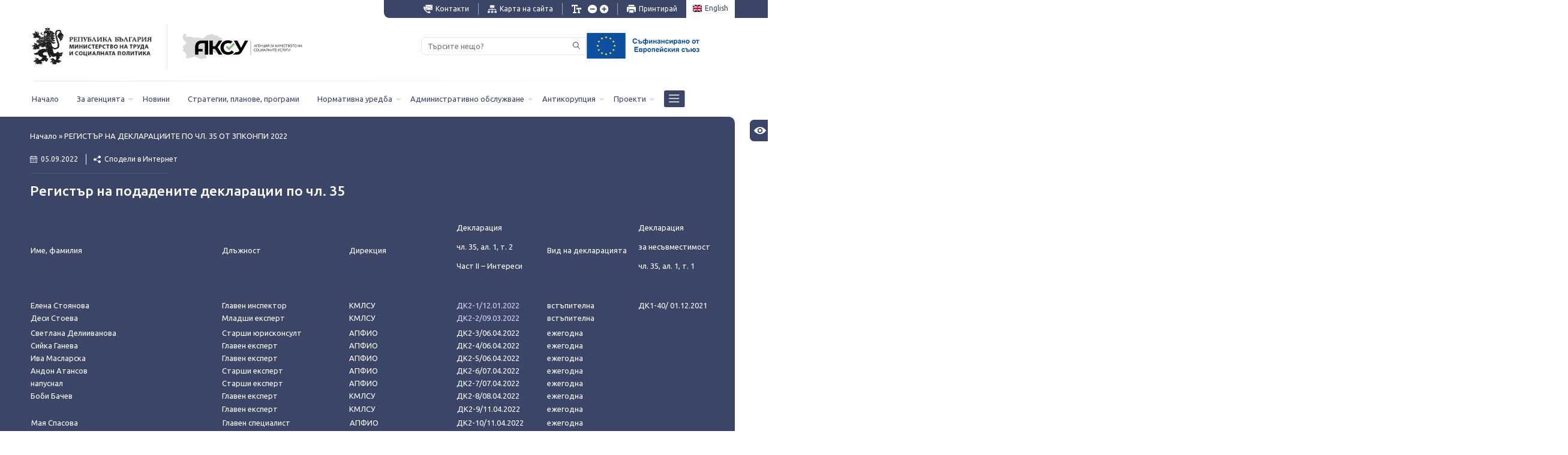

--- FILE ---
content_type: text/html; charset=UTF-8
request_url: https://aksu.government.bg/registar-na-deklaracziite-po-chl-35-ot-zpkonpi-2022-2/
body_size: 121412
content:
<!doctype html>
<html lang="bg-BG">
<head>
	<meta charset="UTF-8" />
	<meta name="viewport" content="width=device-width, initial-scale=1" />
	<meta name='robots' content='index, follow, max-image-preview:large, max-snippet:-1, max-video-preview:-1' />

	<!-- This site is optimized with the Yoast SEO plugin v26.8 - https://yoast.com/product/yoast-seo-wordpress/ -->
	<title>Регистър на декларациите по чл. 35 от ЗПКОНПИ 2022 - Официална страница на Агенция за качеството на социалните услуги</title>
	<link rel="canonical" href="https://aksu.government.bg/registar-na-deklaracziite-po-chl-35-ot-zpkonpi-2022-2/" />
	<meta property="og:locale" content="bg_BG" />
	<meta property="og:type" content="article" />
	<meta property="og:title" content="Регистър на декларациите по чл. 35 от ЗПКОНПИ 2022 - Официална страница на Агенция за качеството на социалните услуги" />
	<meta property="og:url" content="https://aksu.government.bg/registar-na-deklaracziite-po-chl-35-ot-zpkonpi-2022-2/" />
	<meta property="og:site_name" content="Официална страница на Агенция за качеството на социалните услуги" />
	<meta property="article:modified_time" content="2023-04-21T12:56:41+00:00" />
	<meta name="twitter:card" content="summary_large_image" />
	<script type="application/ld+json" class="yoast-schema-graph">{"@context":"https://schema.org","@graph":[{"@type":"WebPage","@id":"https://aksu.government.bg/registar-na-deklaracziite-po-chl-35-ot-zpkonpi-2022-2/","url":"https://aksu.government.bg/registar-na-deklaracziite-po-chl-35-ot-zpkonpi-2022-2/","name":"Регистър на декларациите по чл. 35 от ЗПКОНПИ 2022 - Официална страница на Агенция за качеството на социалните услуги","isPartOf":{"@id":"https://aksu.government.bg/#website"},"datePublished":"2022-09-05T12:36:39+00:00","dateModified":"2023-04-21T12:56:41+00:00","breadcrumb":{"@id":"https://aksu.government.bg/registar-na-deklaracziite-po-chl-35-ot-zpkonpi-2022-2/#breadcrumb"},"inLanguage":"bg-BG","potentialAction":[{"@type":"ReadAction","target":["https://aksu.government.bg/registar-na-deklaracziite-po-chl-35-ot-zpkonpi-2022-2/"]}]},{"@type":"BreadcrumbList","@id":"https://aksu.government.bg/registar-na-deklaracziite-po-chl-35-ot-zpkonpi-2022-2/#breadcrumb","itemListElement":[{"@type":"ListItem","position":1,"name":"Начало","item":"https://aksu.government.bg/"},{"@type":"ListItem","position":2,"name":"Регистър на декларациите по чл. 35 от ЗПКОНПИ 2022"}]},{"@type":"WebSite","@id":"https://aksu.government.bg/#website","url":"https://aksu.government.bg/","name":"Официална страница на Агенция за качеството на социалните услуги","description":"Контрол и мониторинг на предоставянето на социалните услуги и лицензиране на доставчиците на социални услуги","publisher":{"@id":"https://aksu.government.bg/#organization"},"potentialAction":[{"@type":"SearchAction","target":{"@type":"EntryPoint","urlTemplate":"https://aksu.government.bg/?s={search_term_string}"},"query-input":{"@type":"PropertyValueSpecification","valueRequired":true,"valueName":"search_term_string"}}],"inLanguage":"bg-BG"},{"@type":"Organization","@id":"https://aksu.government.bg/#organization","name":"Официална страница на Агенция за качеството на социалните услуги","url":"https://aksu.government.bg/","logo":{"@type":"ImageObject","inLanguage":"bg-BG","@id":"https://aksu.government.bg/#/schema/logo/image/","url":"https://aksu.government.bg/wp-content/uploads/2021/08/lyvche-logo-png.png","contentUrl":"https://aksu.government.bg/wp-content/uploads/2021/08/lyvche-logo-png.png","width":232,"height":75,"caption":"Официална страница на Агенция за качеството на социалните услуги"},"image":{"@id":"https://aksu.government.bg/#/schema/logo/image/"}}]}</script>
	<!-- / Yoast SEO plugin. -->


<link rel='dns-prefetch' href='//static.addtoany.com' />
<link rel="alternate" title="oEmbed (JSON)" type="application/json+oembed" href="https://aksu.government.bg/wp-json/oembed/1.0/embed?url=https%3A%2F%2Faksu.government.bg%2Fregistar-na-deklaracziite-po-chl-35-ot-zpkonpi-2022-2%2F" />
<link rel="alternate" title="oEmbed (XML)" type="text/xml+oembed" href="https://aksu.government.bg/wp-json/oembed/1.0/embed?url=https%3A%2F%2Faksu.government.bg%2Fregistar-na-deklaracziite-po-chl-35-ot-zpkonpi-2022-2%2F&#038;format=xml" />
<style id='wp-img-auto-sizes-contain-inline-css' type='text/css'>
img:is([sizes=auto i],[sizes^="auto," i]){contain-intrinsic-size:3000px 1500px}
/*# sourceURL=wp-img-auto-sizes-contain-inline-css */
</style>
<style id='wp-emoji-styles-inline-css' type='text/css'>

	img.wp-smiley, img.emoji {
		display: inline !important;
		border: none !important;
		box-shadow: none !important;
		height: 1em !important;
		width: 1em !important;
		margin: 0 0.07em !important;
		vertical-align: -0.1em !important;
		background: none !important;
		padding: 0 !important;
	}
/*# sourceURL=wp-emoji-styles-inline-css */
</style>
<link rel='stylesheet' id='wp-block-library-css' href='https://aksu.government.bg/wp-includes/css/dist/block-library/style.min.css?ver=9492690015ab7618916ee59bbb2848f5' type='text/css' media='all' />
<style id='global-styles-inline-css' type='text/css'>
:root{--wp--preset--aspect-ratio--square: 1;--wp--preset--aspect-ratio--4-3: 4/3;--wp--preset--aspect-ratio--3-4: 3/4;--wp--preset--aspect-ratio--3-2: 3/2;--wp--preset--aspect-ratio--2-3: 2/3;--wp--preset--aspect-ratio--16-9: 16/9;--wp--preset--aspect-ratio--9-16: 9/16;--wp--preset--color--black: #000000;--wp--preset--color--cyan-bluish-gray: #abb8c3;--wp--preset--color--white: #ffffff;--wp--preset--color--pale-pink: #f78da7;--wp--preset--color--vivid-red: #cf2e2e;--wp--preset--color--luminous-vivid-orange: #ff6900;--wp--preset--color--luminous-vivid-amber: #fcb900;--wp--preset--color--light-green-cyan: #7bdcb5;--wp--preset--color--vivid-green-cyan: #00d084;--wp--preset--color--pale-cyan-blue: #8ed1fc;--wp--preset--color--vivid-cyan-blue: #0693e3;--wp--preset--color--vivid-purple: #9b51e0;--wp--preset--gradient--vivid-cyan-blue-to-vivid-purple: linear-gradient(135deg,rgb(6,147,227) 0%,rgb(155,81,224) 100%);--wp--preset--gradient--light-green-cyan-to-vivid-green-cyan: linear-gradient(135deg,rgb(122,220,180) 0%,rgb(0,208,130) 100%);--wp--preset--gradient--luminous-vivid-amber-to-luminous-vivid-orange: linear-gradient(135deg,rgb(252,185,0) 0%,rgb(255,105,0) 100%);--wp--preset--gradient--luminous-vivid-orange-to-vivid-red: linear-gradient(135deg,rgb(255,105,0) 0%,rgb(207,46,46) 100%);--wp--preset--gradient--very-light-gray-to-cyan-bluish-gray: linear-gradient(135deg,rgb(238,238,238) 0%,rgb(169,184,195) 100%);--wp--preset--gradient--cool-to-warm-spectrum: linear-gradient(135deg,rgb(74,234,220) 0%,rgb(151,120,209) 20%,rgb(207,42,186) 40%,rgb(238,44,130) 60%,rgb(251,105,98) 80%,rgb(254,248,76) 100%);--wp--preset--gradient--blush-light-purple: linear-gradient(135deg,rgb(255,206,236) 0%,rgb(152,150,240) 100%);--wp--preset--gradient--blush-bordeaux: linear-gradient(135deg,rgb(254,205,165) 0%,rgb(254,45,45) 50%,rgb(107,0,62) 100%);--wp--preset--gradient--luminous-dusk: linear-gradient(135deg,rgb(255,203,112) 0%,rgb(199,81,192) 50%,rgb(65,88,208) 100%);--wp--preset--gradient--pale-ocean: linear-gradient(135deg,rgb(255,245,203) 0%,rgb(182,227,212) 50%,rgb(51,167,181) 100%);--wp--preset--gradient--electric-grass: linear-gradient(135deg,rgb(202,248,128) 0%,rgb(113,206,126) 100%);--wp--preset--gradient--midnight: linear-gradient(135deg,rgb(2,3,129) 0%,rgb(40,116,252) 100%);--wp--preset--font-size--small: 13px;--wp--preset--font-size--medium: 20px;--wp--preset--font-size--large: 36px;--wp--preset--font-size--x-large: 42px;--wp--preset--spacing--20: 0.44rem;--wp--preset--spacing--30: 0.67rem;--wp--preset--spacing--40: 1rem;--wp--preset--spacing--50: 1.5rem;--wp--preset--spacing--60: 2.25rem;--wp--preset--spacing--70: 3.38rem;--wp--preset--spacing--80: 5.06rem;--wp--preset--shadow--natural: 6px 6px 9px rgba(0, 0, 0, 0.2);--wp--preset--shadow--deep: 12px 12px 50px rgba(0, 0, 0, 0.4);--wp--preset--shadow--sharp: 6px 6px 0px rgba(0, 0, 0, 0.2);--wp--preset--shadow--outlined: 6px 6px 0px -3px rgb(255, 255, 255), 6px 6px rgb(0, 0, 0);--wp--preset--shadow--crisp: 6px 6px 0px rgb(0, 0, 0);}:where(.is-layout-flex){gap: 0.5em;}:where(.is-layout-grid){gap: 0.5em;}body .is-layout-flex{display: flex;}.is-layout-flex{flex-wrap: wrap;align-items: center;}.is-layout-flex > :is(*, div){margin: 0;}body .is-layout-grid{display: grid;}.is-layout-grid > :is(*, div){margin: 0;}:where(.wp-block-columns.is-layout-flex){gap: 2em;}:where(.wp-block-columns.is-layout-grid){gap: 2em;}:where(.wp-block-post-template.is-layout-flex){gap: 1.25em;}:where(.wp-block-post-template.is-layout-grid){gap: 1.25em;}.has-black-color{color: var(--wp--preset--color--black) !important;}.has-cyan-bluish-gray-color{color: var(--wp--preset--color--cyan-bluish-gray) !important;}.has-white-color{color: var(--wp--preset--color--white) !important;}.has-pale-pink-color{color: var(--wp--preset--color--pale-pink) !important;}.has-vivid-red-color{color: var(--wp--preset--color--vivid-red) !important;}.has-luminous-vivid-orange-color{color: var(--wp--preset--color--luminous-vivid-orange) !important;}.has-luminous-vivid-amber-color{color: var(--wp--preset--color--luminous-vivid-amber) !important;}.has-light-green-cyan-color{color: var(--wp--preset--color--light-green-cyan) !important;}.has-vivid-green-cyan-color{color: var(--wp--preset--color--vivid-green-cyan) !important;}.has-pale-cyan-blue-color{color: var(--wp--preset--color--pale-cyan-blue) !important;}.has-vivid-cyan-blue-color{color: var(--wp--preset--color--vivid-cyan-blue) !important;}.has-vivid-purple-color{color: var(--wp--preset--color--vivid-purple) !important;}.has-black-background-color{background-color: var(--wp--preset--color--black) !important;}.has-cyan-bluish-gray-background-color{background-color: var(--wp--preset--color--cyan-bluish-gray) !important;}.has-white-background-color{background-color: var(--wp--preset--color--white) !important;}.has-pale-pink-background-color{background-color: var(--wp--preset--color--pale-pink) !important;}.has-vivid-red-background-color{background-color: var(--wp--preset--color--vivid-red) !important;}.has-luminous-vivid-orange-background-color{background-color: var(--wp--preset--color--luminous-vivid-orange) !important;}.has-luminous-vivid-amber-background-color{background-color: var(--wp--preset--color--luminous-vivid-amber) !important;}.has-light-green-cyan-background-color{background-color: var(--wp--preset--color--light-green-cyan) !important;}.has-vivid-green-cyan-background-color{background-color: var(--wp--preset--color--vivid-green-cyan) !important;}.has-pale-cyan-blue-background-color{background-color: var(--wp--preset--color--pale-cyan-blue) !important;}.has-vivid-cyan-blue-background-color{background-color: var(--wp--preset--color--vivid-cyan-blue) !important;}.has-vivid-purple-background-color{background-color: var(--wp--preset--color--vivid-purple) !important;}.has-black-border-color{border-color: var(--wp--preset--color--black) !important;}.has-cyan-bluish-gray-border-color{border-color: var(--wp--preset--color--cyan-bluish-gray) !important;}.has-white-border-color{border-color: var(--wp--preset--color--white) !important;}.has-pale-pink-border-color{border-color: var(--wp--preset--color--pale-pink) !important;}.has-vivid-red-border-color{border-color: var(--wp--preset--color--vivid-red) !important;}.has-luminous-vivid-orange-border-color{border-color: var(--wp--preset--color--luminous-vivid-orange) !important;}.has-luminous-vivid-amber-border-color{border-color: var(--wp--preset--color--luminous-vivid-amber) !important;}.has-light-green-cyan-border-color{border-color: var(--wp--preset--color--light-green-cyan) !important;}.has-vivid-green-cyan-border-color{border-color: var(--wp--preset--color--vivid-green-cyan) !important;}.has-pale-cyan-blue-border-color{border-color: var(--wp--preset--color--pale-cyan-blue) !important;}.has-vivid-cyan-blue-border-color{border-color: var(--wp--preset--color--vivid-cyan-blue) !important;}.has-vivid-purple-border-color{border-color: var(--wp--preset--color--vivid-purple) !important;}.has-vivid-cyan-blue-to-vivid-purple-gradient-background{background: var(--wp--preset--gradient--vivid-cyan-blue-to-vivid-purple) !important;}.has-light-green-cyan-to-vivid-green-cyan-gradient-background{background: var(--wp--preset--gradient--light-green-cyan-to-vivid-green-cyan) !important;}.has-luminous-vivid-amber-to-luminous-vivid-orange-gradient-background{background: var(--wp--preset--gradient--luminous-vivid-amber-to-luminous-vivid-orange) !important;}.has-luminous-vivid-orange-to-vivid-red-gradient-background{background: var(--wp--preset--gradient--luminous-vivid-orange-to-vivid-red) !important;}.has-very-light-gray-to-cyan-bluish-gray-gradient-background{background: var(--wp--preset--gradient--very-light-gray-to-cyan-bluish-gray) !important;}.has-cool-to-warm-spectrum-gradient-background{background: var(--wp--preset--gradient--cool-to-warm-spectrum) !important;}.has-blush-light-purple-gradient-background{background: var(--wp--preset--gradient--blush-light-purple) !important;}.has-blush-bordeaux-gradient-background{background: var(--wp--preset--gradient--blush-bordeaux) !important;}.has-luminous-dusk-gradient-background{background: var(--wp--preset--gradient--luminous-dusk) !important;}.has-pale-ocean-gradient-background{background: var(--wp--preset--gradient--pale-ocean) !important;}.has-electric-grass-gradient-background{background: var(--wp--preset--gradient--electric-grass) !important;}.has-midnight-gradient-background{background: var(--wp--preset--gradient--midnight) !important;}.has-small-font-size{font-size: var(--wp--preset--font-size--small) !important;}.has-medium-font-size{font-size: var(--wp--preset--font-size--medium) !important;}.has-large-font-size{font-size: var(--wp--preset--font-size--large) !important;}.has-x-large-font-size{font-size: var(--wp--preset--font-size--x-large) !important;}
/*# sourceURL=global-styles-inline-css */
</style>

<style id='classic-theme-styles-inline-css' type='text/css'>
/*! This file is auto-generated */
.wp-block-button__link{color:#fff;background-color:#32373c;border-radius:9999px;box-shadow:none;text-decoration:none;padding:calc(.667em + 2px) calc(1.333em + 2px);font-size:1.125em}.wp-block-file__button{background:#32373c;color:#fff;text-decoration:none}
/*# sourceURL=/wp-includes/css/classic-themes.min.css */
</style>
<link rel='stylesheet' id='contact-form-7-css' href='https://aksu.government.bg/wp-content/plugins/contact-form-7/includes/css/styles.css?ver=6.1.4' type='text/css' media='all' />
<style id='contact-form-7-inline-css' type='text/css'>
.wpcf7 .wpcf7-recaptcha iframe {margin-bottom: 0;}.wpcf7 .wpcf7-recaptcha[data-align="center"] > div {margin: 0 auto;}.wpcf7 .wpcf7-recaptcha[data-align="right"] > div {margin: 0 0 0 auto;}
/*# sourceURL=contact-form-7-inline-css */
</style>
<link rel='stylesheet' id='wpml-legacy-horizontal-list-0-css' href='https://aksu.government.bg/wp-content/plugins/sitepress-multilingual-cms/templates/language-switchers/legacy-list-horizontal/style.min.css?ver=1' type='text/css' media='all' />
<link rel='stylesheet' id='advaworx-framework-raw-style-0-css' href='https://aksu.government.bg/wp-content/themes/aksu/assets/vendor/bootstrap/aksu-bootstrap.min.css?ver=1' type='text/css' media='all' />
<link rel='stylesheet' id='advaworx-framework-raw-style-1-css' href='https://aksu.government.bg/wp-content/themes/aksu/assets/vendor/swiper/swiper-bundle.min.css?ver=1' type='text/css' media='all' />
<link rel='stylesheet' id='advaworx-framework-raw-style-2-css' href='https://aksu.government.bg/wp-content/themes/aksu/assets/vendor/simple-lightbox/simpleLightbox.min.css?ver=1' type='text/css' media='all' />
<link rel='stylesheet' id='advaworx-framework-raw-style-3-css' href='https://aksu.government.bg/wp-content/themes/aksu/assets/css/style.css?ver=1738582041' type='text/css' media='all' />
<link rel='stylesheet' id='tablepress-default-css' href='https://aksu.government.bg/wp-content/tablepress-combined.min.css?ver=3' type='text/css' media='all' />
<link rel='stylesheet' id='addtoany-css' href='https://aksu.government.bg/wp-content/plugins/add-to-any/addtoany.min.css?ver=1.16' type='text/css' media='all' />
<script type="text/javascript" id="addtoany-core-js-before">
/* <![CDATA[ */
window.a2a_config=window.a2a_config||{};a2a_config.callbacks=[];a2a_config.overlays=[];a2a_config.templates={};a2a_localize = {
	Share: "Share",
	Save: "Save",
	Subscribe: "Subscribe",
	Email: "Email",
	Bookmark: "Bookmark",
	ShowAll: "Show all",
	ShowLess: "Show less",
	FindServices: "Find service(s)",
	FindAnyServiceToAddTo: "Instantly find any service to add to",
	PoweredBy: "Powered by",
	ShareViaEmail: "Share via email",
	SubscribeViaEmail: "Subscribe via email",
	BookmarkInYourBrowser: "Bookmark in your browser",
	BookmarkInstructions: "Press Ctrl+D or \u2318+D to bookmark this page",
	AddToYourFavorites: "Add to your favorites",
	SendFromWebOrProgram: "Send from any email address or email program",
	EmailProgram: "Email program",
	More: "More&#8230;",
	ThanksForSharing: "Thanks for sharing!",
	ThanksForFollowing: "Thanks for following!"
};


//# sourceURL=addtoany-core-js-before
/* ]]> */
</script>
<script type="text/javascript" defer src="https://static.addtoany.com/menu/page.js" id="addtoany-core-js"></script>
<script type="text/javascript" src="https://aksu.government.bg/wp-includes/js/jquery/jquery.min.js?ver=3.7.1" id="jquery-core-js"></script>
<script type="text/javascript" src="https://aksu.government.bg/wp-includes/js/jquery/jquery-migrate.min.js?ver=3.4.1" id="jquery-migrate-js"></script>
<script type="text/javascript" defer src="https://aksu.government.bg/wp-content/plugins/add-to-any/addtoany.min.js?ver=1.1" id="addtoany-jquery-js"></script>
<script type="text/javascript" src="https://aksu.government.bg/wp-content/themes/aksu/assets/vendor/domtastic/domtastic.min.js?ver=1" id="advaworx-framework-raw-script-0-js"></script>
<script type="text/javascript" src="https://aksu.government.bg/wp-content/themes/aksu/assets/vendor/swiper/swiper-bundle.min.js?ver=1" id="advaworx-framework-raw-script-1-js"></script>
<script type="text/javascript" src="https://aksu.government.bg/wp-content/themes/aksu/assets/vendor/simple-lightbox/simpleLightbox.min.js?ver=1" id="advaworx-framework-raw-script-2-js"></script>
<script type="text/javascript" src="https://aksu.government.bg/wp-content/themes/aksu/assets/js/main.js?ver=1739195356" id="advaworx-framework-raw-script-3-js"></script>
<link rel="https://api.w.org/" href="https://aksu.government.bg/wp-json/" /><link rel="alternate" title="JSON" type="application/json" href="https://aksu.government.bg/wp-json/wp/v2/pages/3660" /><link rel="EditURI" type="application/rsd+xml" title="RSD" href="https://aksu.government.bg/xmlrpc.php?rsd" />

<link rel='shortlink' href='https://aksu.government.bg/?p=3660' />
<meta name="generator" content="WPML ver:4.8.6 stt:7,1;" />
<script>jQuery(document).ready(function($){
	calcPadding();
	let leftCol_height = $(".main-accents-container").innerHeight();
	$(".side-menu-container").css({
		"height": `${leftCol_height}px`,
	});
	$('.side-menu-entry-arrow').on("click", function(){
		$(".side-menu-entry").not($(this).parent()).removeClass("active");
		$(this).parent().toggleClass("active");
		$(".side-menu-entry-dropdown, .header-menu-entry-dropdown").not($(this).parent().find(".side-menu-entry-dropdown, .header-menu-entry-dropdown")).slideUp();
		$(this).parent().find(".side-menu-entry-dropdown, .header-menu-entry-dropdown").slideToggle();
	})
	
// 	calc padding-top of document
$(window).on("resize", function() {
		calcPadding();
	})
	function calcPadding() {
		let header_height = $(".header-top").innerHeight();
	
	$(".header-bot").css({
		"padding-top": `calc(${header_height}px + 10px)`
	});
	}
})

</script><style class="wpcode-css-snippet">header .header-search {
	gap: 20px;
}

@media only screen and (min-width: 767px) {
  .header-menu-entry > .current-menu-parent,.header-menu-entry > .current_page_item {
	border-bottom: 1px solid var(--primary-light);
	}
}

.breadcrumbs {
	display: flex;
	align-items: center;
	justify-content: flex-end;
	margin-bottom: 20px;
	color: white;
}

.breadcrumbs a {
		color: white;
	}

.breadcrumbs a:hover {
	text-decoration: underline;
}

.breadcrumbs span.breadcrumb_last {
		color: white;
		text-transform: uppercase;
	}

.side-menu-entry:before {
	content: none;
}

.side-menu-entry {
	flex-wrap: wrap;
}

.side-menu-entry .side-menu-entry-arrow{
	top: 8px;
	position: absolute;
    display: block;
    padding-right: 10px;
	border-right: 1px solid var(--secondary);
	
}

.side-menu-entry .side-menu-entry-arrow img,
.header-menu-entry .side-menu-entry-arrow img
{
	transition: transform 0.3s ease;
}

.side-menu-entry .side-menu-entry-arrow + a {
	padding-left: 25px;
}

.side-menu-entry-dropdown {
	margin-top: 10px;
	opacity: 1;
	display: none;
	position: unset;
}

.side-menu-entry-dropdown-content {
	box-shadow: unset;
}

.side-menu-entry-dropdown-entry:nth-of-type(2n) {
	background: linear-gradient(to left, #e5e5e5, #fff);
}

.side-menu-entry:hover {
	background: white;
}

.side-menu-content {
	overflow: auto;
}

.header-menu-entry-dropdown {
	z-index: 20;
}

.side-menu-entry .side-menu-entry-arrow img
{
	transform: rotate(90deg);
}

.side-menu-entry.active .side-menu-entry-arrow img
{
	transform: rotate(270deg);
}

.header-logo img {
	max-height: 4.769em;
}

.header-menu-entry .side-menu-entry-arrow {
	display: none;
}

.main-accents-container {
	height: auto;
}

.error-404-container {
	height: auto;
}

.error-404 .side-menu-container {
	height: 318px;
}

@media only screen and (max-width: 768px) {
	
	.header-menu-entry-link {
		padding-left: 33px;
	}
	
	.header-menu-entry:nth-of-type(2n) {
		background: linear-gradient(to left, #e5e5e5, #fff)
	}
	
  .header-menu-entry-link.has-dropdown:after {
		content: none;
	}
	
	.header-menu-entry .side-menu-entry-arrow {
		display: block;
		position: absolute;
		top: 0;
		left: 0;
		width: 25px;
		height: 50px;
		line-height: 47px;
		text-align: center;
	}
	
	.header-menu-entry .side-menu-entry-arrow img {
		transform: rotate(90deg);
	}
	
	.header-menu-entry.active .side-menu-entry-arrow img {
		transform: rotate(270deg);
	}
	
	.header-menu-entry .side-menu-entry-arrow::after {
		content: "";
		display: block;
		position: absolute;
		width: 1px;
		height: 30px;
		background-color: var(--secondary);
		right: 0;
		top: 9px;
	}
	
	.header-menu-entry-dropdown {
		opacity: 1;
		display: none;
	}
	
	.header-top {
		height: auto;
	}
	
	.header-top-links{
		flex-wrap: wrap;
	}
}

@media only screen and (max-width: 768px) {
	.header-menu-entry.header-menu-entry-btn .header-menu-entry-dropdown{
		display: block;
	}
	.header-menu-entry.header-menu-entry-btn .header-menu-entry-dropdown-link {
		padding-left: 33px;
	}
	
	.header-menu-entry-dropdown-content, .side-menu-entry-dropdown-content {
		box-shadow: none;
	}
	
	.header-menu-entry.header-menu-entry-btn .header-menu-entry-dropdown{
		display: none;
	}
}

@media only screen and (min-width: 768px) {
	
	.header-menu-entry.header-menu-entry-btn .header-burger-icon-arrow {
		display: none;
	}
	
	.header-menu-entry.header-menu-entry-btn .header-menu-entry-outer{
		position: absolute;
		opacity: 0;
		min-width: 500px;
		margin-top: 0px;
		right: 0;
		background-color: white;
		z-index: 100;
		pointer-events: none;
	}
	
	.header-menu-entry.header-menu-entry-btn .header-menu-entry-outer .header-menu-entry-dropdown-content .header-menu-entry:nth-of-type(even){
		background: linear-gradient(to right, #e5e5e5, #fff);
	}
	
	.header-menu-entry.header-menu-entry-btn:hover .header-menu-entry-outer {
		opacity: 1;
		pointer-events: auto;
	}
	
	.header-menu-entry.header-menu-entry-btn .header-menu-entry .header-menu-entry-dropdown.header-menu-entry-dropdown-entry-submenu {
		max-width: 500px;
	}
	
	.header-menu-entry.header-menu-entry-btn .header-menu-entry-outer .header-menu-entry:hover {
		background: var(--primary) !important;
		
	}
	
	.header-menu-entry.header-menu-entry-btn .header-menu-entry-outer .header-menu-entry:hover > a.header-menu-entry-dropdown-link  {
		color: white ;
	}
}


@media only screen and (max-width: 1200px){
	.header-menu-entry.header-menu-entry-btn .header-menu-entry.header-menu-entry-outer {
		right: unset;
		min-width: 300px;
	}
	
	.header-menu-entry.header-menu-entry-btn .header-menu-entry.header-menu-entry-outer .header-menu-entry-dropdown.header-menu-entry-dropdown-entry-submenu {
		left: 100%;
		right: unset;
		max-width: 300px;
	}
}

@media only screen and (max-width: 992px){ 
	.header-menu-entry.header-menu-entry-btn .header-menu-entry.header-menu-entry-outer .header-menu-entry-dropdown.header-menu-entry-dropdown-entry-submenu {
		left: unset;
		right: 100%;
	}
}

.breadcrumbs {
	justify-content: flex-start;
}

.header-menu-entry.active .header-menu-entry-dropdown {
	pointer-events: auto;
}


</style><link rel="icon" href="https://aksu.government.bg/wp-content/uploads/2020/12/favicon.png" sizes="32x32" />
<link rel="icon" href="https://aksu.government.bg/wp-content/uploads/2020/12/favicon.png" sizes="192x192" />
<link rel="apple-touch-icon" href="https://aksu.government.bg/wp-content/uploads/2020/12/favicon.png" />
<meta name="msapplication-TileImage" content="https://aksu.government.bg/wp-content/uploads/2020/12/favicon.png" />
</head>
  
  
<body class="wp-singular page-template-default page page-id-3660 wp-custom-logo wp-theme-aksu" data-zoom="2">
<div id="page" class="site">
	<header class="header">
		
		<div class="header-top">
			<div class="header-top-links">
								<div class="header-top-links-entry d-flex">
					<a href="/contacts/">
						<img src="https://aksu.government.bg/wp-content/uploads/2020/12/contacts.svg" alt="Агенция за Качество на Социалните Услуги / МТСП">
						<span>Контакти</span>
					</a>
				</div>
								<div class="header-top-links-entry d-flex">
					<a href="https://aksu.government.bg/karta-na-aksu-government-bg/">
						<img src="https://aksu.government.bg/wp-content/uploads/2020/11/icon222.png" alt="Агенция за Качество на Социалните Услуги / МТСП">
						<span>Карта на сайта</span>
					</a>
				</div>
				
				<div class="header-top-links-entry header-top-links-textzoom">
					<img src="https://aksu.government.bg/wp-content/themes/aksu/assets/img/textzoom.svg" alt="Агенция за Качество на Социалните Услуги / МТСП">
					<a class="header-top-links-textzoom-minus" href="javascript://">
						<img src="https://aksu.government.bg/wp-content/themes/aksu/assets/img/textzoom-minus.svg" alt="Агенция за Качество на Социалните Услуги / МТСП">
					</a>
					<a class="header-top-links-textzoom-plus" href="javascript://">
						<img src="https://aksu.government.bg/wp-content/themes/aksu/assets/img/textzoom-plus.svg" alt="Агенция за Качество на Социалните Услуги / МТСП">
					</a>
				</div>

				<div class="header-top-links-entry header-top-links-print">
					<a class="header-top-links-print-btn" href="javascript://">
						<img src="https://aksu.government.bg/wp-content/themes/aksu/assets/img/print.svg" alt="Агенция за Качество на Социалните Услуги / МТСП">
						<span>Принтирай</span>
					</a>
				</div>

				<div class="header-top-links-entry header-top-links-language">
					<div class="wpml-ls-statics-shortcode_actions wpml-ls wpml-ls-legacy-list-horizontal"><ul><li class="wpml-ls-slot-shortcode_actions wpml-ls-item wpml-ls-item-en wpml-ls-first-item wpml-ls-last-item wpml-ls-item-legacy-list-horizontal"><a class="wpml-ls-link" href="https://aksu.government.bg/en/" aria-label="Switch to English"><img src="https://aksu.government.bg/wp-content/plugins/sitepress-multilingual-cms/res/flags/en.png" alt="English" width="18" height="12" /> English</a></li></ul></div>				</div>

			</div>
		</div>

		<div class="header-bot">
			<div class="container">
				<div class="row align-items-center">
					<div class="col-12 col-md-6 px-0 px-md-3">
						<div class="header-logo">
							<div class="header-logo-1">
								<a href="https://aksu.government.bg/"><img src="https://aksu.government.bg/wp-content/uploads/2021/08/lyvche-logo-png.png" alt="Официална страница на Агенция за качеството на социалните услуги"></a>							</div>
							<div class="header-logo-sep"></div>
							<div class="header-logo-2">
								<a href="https://aksu.government.bg/"><img src="https://aksu.government.bg/wp-content/uploads/2021/06/aksu-logo-header.svg" alt="Официална страница на Агенция за качеството на социалните услуги"></a>								<div class="d-md-none">
									<a href="javascript://" class="header-burger-icon mobile-menu-toggle">
    <span class="header-burger-icon-image">
        <img class="ico-burger" src="https://aksu.government.bg/wp-content/themes/aksu/assets/img/burger.svg" alt="Агенция за Качество на Социалните Услуги / МТСП">
        <img class="ico-close" src="https://aksu.government.bg/wp-content/themes/aksu/assets/img/burger-close.svg"  alt="Агенция за Качество на Социалните Услуги / МТСП">
    </span>
    <span class="header-burger-icon-arrow"></span>
</a>
								</div>
							</div>
						</div>
					</div>
					<div class="col-12 col-md-6 px-0 px-md-3 header-search-container">
						<div class="header-search d-flex w-100 
                                    justify-content-center                                    
                                    
                                    align-items-center flex-lg-row flex-column" >
							<form action="/" class="header-search-form">
								
                                  <input id="header-search" type="search" name="s" placeholder="Търсите нещо?" aria-label="Search" title="Search" value="">
 
								<button type="submit" aria-label="Search">
									<img src="https://aksu.government.bg/wp-content/themes/aksu/assets/img/search-btn.svg" alt="Агенция за Качество на Социалните Услуги / МТСП">
								</button>
							</form>
                                                    			<a href="https://aksu.government.bg/2025/01/startira-izpalnenieto-na-proekt-aksu-partnor-za-efektivno-upravlenie-na-soczialnite-uslugi-finansiran-po-programa-razvitie-na-choveshkite-resursi/" class="next-search-form-img">
                                      <img src="https://aksu.government.bg/wp-content/uploads/2025/04/eu-financed-by.png" alt="image">
                                    </a>
                          								</div>
					</div>
				</div>
			</div>
		</div>

		<div class="header-menu">
			<div class="container">

				<div class="row d-none d-md-flex">
					<div class="col-12">
						<hr class="header-gradient-hr">
					</div>
				</div>

				<div class="row">
					<div class="col-12 px-0 px-md-3">
						
<div class="header-menu-container">
    <div class="header-menu-content">
                    <div class="header-menu-entry">
                
                <a class="header-menu-entry-link   menu-item menu-item-type-custom menu-item-object-custom menu-item-home" href="/">Начало</a>
                                
            </div>
                    <div class="header-menu-entry">
                
                <a class="header-menu-entry-link has-dropdown  menu-item menu-item-type-post_type menu-item-object-page" href="https://aksu.government.bg/za-agencziyata/">За агенцията</a>
                                                <a class="side-menu-entry-arrow" href="javascript://">
                              <img src="https://aksu.government.bg/wp-content/uploads/2023/10/strelka.png" alt="arrow" />
                              </a>
                                                              <div class="header-menu-entry-dropdown">
                    <div class="header-menu-entry-dropdown-content">
                                                    <div class="header-menu-entry-dropdown-entry">
                                <a class="header-menu-entry-dropdown-link   menu-item menu-item-type-post_type menu-item-object-page" href="https://aksu.government.bg/za-agencziyata/izpalnitelen-direktor/">Изпълнителен директор</a>
                                
                            </div>
                                                    <div class="header-menu-entry-dropdown-entry">
                                <a class="header-menu-entry-dropdown-link has-submenu  menu-item menu-item-type-custom menu-item-object-custom" href="#">Структура</a>
                                                                <div class="header-menu-entry-dropdown header-menu-entry-dropdown-entry-submenu">
                                    <div class="header-menu-entry-dropdown-content header-menu-entry-dropdown-entry-submenu-content">
                                                                            <div class="header-menu-entry-dropdown-entry header-menu-entry-dropdown-entry-submenu-entry">
                                            <a class="header-menu-entry-dropdown-link header-menu-entry-dropdown-entry-submenu-link  menu-item menu-item-type-post_type menu-item-object-page" href="https://aksu.government.bg/za-agencziyata/struktura/organigrama/">Органиграма</a>
                                        </div>
                                                                            <div class="header-menu-entry-dropdown-entry header-menu-entry-dropdown-entry-submenu-entry">
                                            <a class="header-menu-entry-dropdown-link header-menu-entry-dropdown-entry-submenu-link  menu-item menu-item-type-post_type menu-item-object-page" href="https://aksu.government.bg/zam-izpalnitelen-direktor/">Зам. изпълнителен директор</a>
                                        </div>
                                                                            <div class="header-menu-entry-dropdown-entry header-menu-entry-dropdown-entry-submenu-entry">
                                            <a class="header-menu-entry-dropdown-link header-menu-entry-dropdown-entry-submenu-link  menu-item menu-item-type-post_type menu-item-object-page" href="https://aksu.government.bg/za-agencziyata/struktura/glaven-sekretar/">Главен секретар</a>
                                        </div>
                                                                            <div class="header-menu-entry-dropdown-entry header-menu-entry-dropdown-entry-submenu-entry">
                                            <a class="header-menu-entry-dropdown-link header-menu-entry-dropdown-entry-submenu-link  menu-item menu-item-type-post_type menu-item-object-page" href="https://aksu.government.bg/za-agencziyata/struktura/finansov-kontrolor/">Финансов контрольор</a>
                                        </div>
                                                                            <div class="header-menu-entry-dropdown-entry header-menu-entry-dropdown-entry-submenu-entry">
                                            <a class="header-menu-entry-dropdown-link header-menu-entry-dropdown-entry-submenu-link  menu-item menu-item-type-post_type menu-item-object-page" href="https://aksu.government.bg/za-agencziyata/struktura/dlazhnostno-licze-po-zasthita-na-lichnite-danni/">Длъжностно лице по защита на личните данни</a>
                                        </div>
                                                                            <div class="header-menu-entry-dropdown-entry header-menu-entry-dropdown-entry-submenu-entry">
                                            <a class="header-menu-entry-dropdown-link header-menu-entry-dropdown-entry-submenu-link  menu-item menu-item-type-post_type menu-item-object-page" href="https://aksu.government.bg/za-agencziyata/struktura/sluzhitel-po-sigurnostta-na-informacziyata/">Служител по сигурността на информацията</a>
                                        </div>
                                                                            <div class="header-menu-entry-dropdown-entry header-menu-entry-dropdown-entry-submenu-entry">
                                            <a class="header-menu-entry-dropdown-link header-menu-entry-dropdown-entry-submenu-link  menu-item menu-item-type-post_type menu-item-object-page" href="https://aksu.government.bg/za-agencziyata/struktura/sluzhitel-po-mrezhova-i-informaczionna-sigurnost/">Служител по мрежова и информационна сигурност</a>
                                        </div>
                                                                            <div class="header-menu-entry-dropdown-entry header-menu-entry-dropdown-entry-submenu-entry">
                                            <a class="header-menu-entry-dropdown-link header-menu-entry-dropdown-entry-submenu-link  menu-item menu-item-type-post_type menu-item-object-page" href="https://aksu.government.bg/za-agencziyata/struktura/obstha-administracziya/">Обща администрация</a>
                                        </div>
                                                                            <div class="header-menu-entry-dropdown-entry header-menu-entry-dropdown-entry-submenu-entry">
                                            <a class="header-menu-entry-dropdown-link header-menu-entry-dropdown-entry-submenu-link  menu-item menu-item-type-post_type menu-item-object-page" href="https://aksu.government.bg/za-agencziyata/struktura/speczializirana-administracziya/">Специализирана администрация</a>
                                        </div>
                                      
                                    </div>  
                                </div>
                                
                            </div>
                                                    <div class="header-menu-entry-dropdown-entry">
                                <a class="header-menu-entry-dropdown-link   menu-item menu-item-type-post_type menu-item-object-page" href="https://aksu.government.bg/za-agencziyata/strategicheski-plan-na-agencziyata-za-kachestvoto-na-soczialnite-uslugi/">Стратегически план на АКСУ</a>
                                
                            </div>
                                                    <div class="header-menu-entry-dropdown-entry">
                                <a class="header-menu-entry-dropdown-link   menu-item menu-item-type-post_type menu-item-object-page" href="https://aksu.government.bg/za-agencziyata/operativen-plan-za-2021-g/">Оперативни планове</a>
                                
                            </div>
                                                    <div class="header-menu-entry-dropdown-entry">
                                <a class="header-menu-entry-dropdown-link   menu-item menu-item-type-post_type menu-item-object-page" href="https://aksu.government.bg/za-agencziyata/godishni-czeli-po-chl-33a-ot-zakona-za-administracziyata/">Ежегодни цели по член 33а от Закона за администрацията</a>
                                
                            </div>
                                                    <div class="header-menu-entry-dropdown-entry">
                                <a class="header-menu-entry-dropdown-link   menu-item menu-item-type-post_type menu-item-object-page" href="https://aksu.government.bg/za-agencziyata/dokladi-za-dejnostta/">Доклади за дейността</a>
                                
                            </div>
                                                    <div class="header-menu-entry-dropdown-entry">
                                <a class="header-menu-entry-dropdown-link   menu-item menu-item-type-post_type menu-item-object-page" href="https://aksu.government.bg/za-agencziyata/byudzhet/">Бюджет</a>
                                
                            </div>
                                            </div>
                </div>
                
            </div>
                    <div class="header-menu-entry">
                
                <a class="header-menu-entry-link   menu-item menu-item-type-post_type menu-item-object-page current_page_parent" href="https://aksu.government.bg/news/">Новини</a>
                                
            </div>
                    <div class="header-menu-entry">
                
                <a class="header-menu-entry-link   menu-item menu-item-type-custom menu-item-object-custom" href="https://aksu.government.bg/strategii">Стратегии, планове, програми</a>
                                
            </div>
                    <div class="header-menu-entry">
                
                <a class="header-menu-entry-link has-dropdown  menu-item menu-item-type-post_type menu-item-object-page" href="https://aksu.government.bg/normativna-uredba-2/">Нормативна уредба</a>
                                                <a class="side-menu-entry-arrow" href="javascript://">
                              <img src="https://aksu.government.bg/wp-content/uploads/2023/10/strelka.png" alt="arrow" />
                              </a>
                                                              <div class="header-menu-entry-dropdown">
                    <div class="header-menu-entry-dropdown-content">
                                                    <div class="header-menu-entry-dropdown-entry">
                                <a class="header-menu-entry-dropdown-link   menu-item menu-item-type-post_type menu-item-object-page" href="https://aksu.government.bg/normativna-uredba-2/kodeksi/">Кодекси</a>
                                
                            </div>
                                                    <div class="header-menu-entry-dropdown-entry">
                                <a class="header-menu-entry-dropdown-link   menu-item menu-item-type-post_type menu-item-object-page" href="https://aksu.government.bg/normativna-uredba-2/zakoni/">Закони</a>
                                
                            </div>
                                                    <div class="header-menu-entry-dropdown-entry">
                                <a class="header-menu-entry-dropdown-link   menu-item menu-item-type-post_type menu-item-object-page" href="https://aksu.government.bg/normativna-uredba-2/pravilniczi/">Правилници</a>
                                
                            </div>
                                                    <div class="header-menu-entry-dropdown-entry">
                                <a class="header-menu-entry-dropdown-link   menu-item menu-item-type-post_type menu-item-object-page" href="https://aksu.government.bg/normativna-uredba-2/naredbi/">Наредби</a>
                                
                            </div>
                                                    <div class="header-menu-entry-dropdown-entry">
                                <a class="header-menu-entry-dropdown-link   menu-item menu-item-type-post_type menu-item-object-page" href="https://aksu.government.bg/normativna-uredba-2/tarifi/">Тарифи</a>
                                
                            </div>
                                            </div>
                </div>
                
            </div>
                    <div class="header-menu-entry">
                
                <a class="header-menu-entry-link has-dropdown  menu-item menu-item-type-post_type menu-item-object-page" href="https://aksu.government.bg/administrativno-obsluzhvane/">Административно обслужване</a>
                                                <a class="side-menu-entry-arrow" href="javascript://">
                              <img src="https://aksu.government.bg/wp-content/uploads/2023/10/strelka.png" alt="arrow" />
                              </a>
                                                              <div class="header-menu-entry-dropdown">
                    <div class="header-menu-entry-dropdown-content">
                                                    <div class="header-menu-entry-dropdown-entry">
                                <a class="header-menu-entry-dropdown-link   menu-item menu-item-type-post_type menu-item-object-page" href="https://aksu.government.bg/administrativno-obsluzhvane/harta-na-klienta/">Харта на клиента</a>
                                
                            </div>
                                                    <div class="header-menu-entry-dropdown-entry">
                                <a class="header-menu-entry-dropdown-link   menu-item menu-item-type-post_type menu-item-object-page" href="https://aksu.government.bg/administrativno-obsluzhvane/vatreshni-pravila-2/">Вътрешни правила</a>
                                
                            </div>
                                                    <div class="header-menu-entry-dropdown-entry">
                                <a class="header-menu-entry-dropdown-link   menu-item menu-item-type-post_type menu-item-object-page" href="https://aksu.government.bg/administrativno-obsluzhvane/godishen-doklad-za-oczenka-na-udovletvorenostta-na-potrebitelite-na-ao-v-aksu-za-2021g/">Годишен доклад за оценка на удовлетвореността на потребителите на АО в АКСУ</a>
                                
                            </div>
                                                    <div class="header-menu-entry-dropdown-entry">
                                <a class="header-menu-entry-dropdown-link   menu-item menu-item-type-post_type menu-item-object-page" href="https://aksu.government.bg/administrativno-obsluzhvane/administrativni-uslugi/">Административни услуги</a>
                                
                            </div>
                                                    <div class="header-menu-entry-dropdown-entry">
                                <a class="header-menu-entry-dropdown-link   menu-item menu-item-type-post_type menu-item-object-page" href="https://aksu.government.bg/administrativno-obsluzhvane/naj-chesto-sresthani-vaprosi/">Най-често задавани въпроси</a>
                                
                            </div>
                                                    <div class="header-menu-entry-dropdown-entry">
                                <a class="header-menu-entry-dropdown-link   menu-item menu-item-type-post_type menu-item-object-page" href="https://aksu.government.bg/administrativno-obsluzhvane/anketi/">Анкети</a>
                                
                            </div>
                                            </div>
                </div>
                
            </div>
                    <div class="header-menu-entry">
                
                <a class="header-menu-entry-link has-dropdown  menu-item menu-item-type-post_type menu-item-object-page" href="https://aksu.government.bg/antikorupcziya/">Антикорупция</a>
                                                <a class="side-menu-entry-arrow" href="javascript://">
                              <img src="https://aksu.government.bg/wp-content/uploads/2023/10/strelka.png" alt="arrow" />
                              </a>
                                                              <div class="header-menu-entry-dropdown">
                    <div class="header-menu-entry-dropdown-content">
                                                    <div class="header-menu-entry-dropdown-entry">
                                <a class="header-menu-entry-dropdown-link   menu-item menu-item-type-post_type menu-item-object-page" href="https://aksu.government.bg/antikorupcziya/signal-za-korupcziya/">ПОДАВАНЕ НА СИГНАЛ ЗА КОРУПЦИЯ</a>
                                
                            </div>
                                                    <div class="header-menu-entry-dropdown-entry">
                                <a class="header-menu-entry-dropdown-link   menu-item menu-item-type-post_type menu-item-object-page" href="https://aksu.government.bg/antikorupcziya/vatreshni-pravila/">Вътрешни правила</a>
                                
                            </div>
                                                    <div class="header-menu-entry-dropdown-entry">
                                <a class="header-menu-entry-dropdown-link   menu-item menu-item-type-post_type menu-item-object-page" href="https://aksu.government.bg/antikorupcziya/korupcziya-i-mehanizmi-za-podavane-na-signal/">Корупция и механизми за подаване на сигнал</a>
                                
                            </div>
                                                    <div class="header-menu-entry-dropdown-entry">
                                <a class="header-menu-entry-dropdown-link   menu-item menu-item-type-post_type menu-item-object-page" href="https://aksu.government.bg/antikorupcziya/antikorupczionni-planove-i-otcheti/">Антикорупционни мерки и отчети за тяхното изпълнение</a>
                                
                            </div>
                                                    <div class="header-menu-entry-dropdown-entry">
                                <a class="header-menu-entry-dropdown-link   menu-item menu-item-type-post_type menu-item-object-page" href="https://aksu.government.bg/antikorupcziya/rezultati-ot-izvarshenite-proverki-po-signali-za-korupcziya/">Резултати от извършените проверки по сигнали за корупция</a>
                                
                            </div>
                                                    <div class="header-menu-entry-dropdown-entry">
                                <a class="header-menu-entry-dropdown-link   menu-item menu-item-type-post_type menu-item-object-page" href="https://aksu.government.bg/antikorupcziya/registar-na-deklaracziite-po-chl-35-ot-zpkonpi-2/">Регистър на декларациите по чл. 49 от ЗПИ</a>
                                
                            </div>
                                            </div>
                </div>
                
            </div>
                    <div class="header-menu-entry">
                
                <a class="header-menu-entry-link has-dropdown  menu-item menu-item-type-post_type menu-item-object-page" href="https://aksu.government.bg/proekti/">Проекти</a>
                                                <a class="side-menu-entry-arrow" href="javascript://">
                              <img src="https://aksu.government.bg/wp-content/uploads/2023/10/strelka.png" alt="arrow" />
                              </a>
                                                              <div class="header-menu-entry-dropdown">
                    <div class="header-menu-entry-dropdown-content">
                                                    <div class="header-menu-entry-dropdown-entry">
                                <a class="header-menu-entry-dropdown-link   menu-item menu-item-type-post_type menu-item-object-page" href="https://aksu.government.bg/proekti/proekt-bg05m9op001-3-021-0001-za-po-dobro-kachestvo-i-efektivnost-na-soczialnite-uslugi-v-balgariya-finansiran-po-operativna-programa-razvitie-na-choveshkite-resursi/">Проект BG05M9ОP001-3.021-0001 „За по-добро качество и ефективност на социалните услуги в България”, финансиран по Оперативна програма „Развитие на човешките ресурси“ 2014-2020 с бенефициент Министерство на труда и социалната политика</a>
                                
                            </div>
                                                    <div class="header-menu-entry-dropdown-entry">
                                <a class="header-menu-entry-dropdown-link   menu-item menu-item-type-post_type menu-item-object-page" href="https://aksu.government.bg/aksu-partnor-za-efektivno-upravlenie-na-soczialnite-uslugi/">„АКСУ – партньор за ефективно управление на социалните услуги“</a>
                                
                            </div>
                                            </div>
                </div>
                
            </div>
        
        
            <div class="header-menu-entry header-menu-entry-btn">
                <a href="javascript://" class="header-burger-icon has-dropdown header-menu-entry-link-btn d-none d-md-block">
    <span class="header-burger-icon-image">
        <img class="ico-burger" src="https://aksu.government.bg/wp-content/themes/aksu/assets/img/burger.svg" alt="Агенция за Качество на Социалните Услуги / МТСП">
        <img class="ico-close" src="https://aksu.government.bg/wp-content/themes/aksu/assets/img/burger-close.svg"  alt="Агенция за Качество на Социалните Услуги / МТСП">
    </span>
    <span class="header-burger-icon-arrow"></span>
</a>
                <div class="header-menu-entry header-menu-entry-outer">
                    <div class="header-menu-entry-dropdown-content">
                                                    <div class="header-menu-entry">
                                <a class="header-menu-entry-dropdown-link  menu-item menu-item-type-post_type menu-item-object-page" href="https://aksu.government.bg/liczenzirane-2/">Лицензиране</a>
									                                <a class="side-menu-entry-arrow" href="javascript://">
                              <img src="https://aksu.government.bg/wp-content/uploads/2023/10/strelka.png" alt="arrow" />
                              </a>
                                                                                              <div class="header-menu-entry-dropdown header-menu-entry-dropdown-entry-submenu">
                                    <div class="header-menu-entry-dropdown-content header-menu-entry-dropdown-entry-submenu-content">
                                                                            <div class="header-menu-entry-dropdown-entry header-menu-entry-dropdown-entry-submenu-entry">
                                            <a class="header-menu-entry-dropdown-link header-menu-entry-dropdown-entry-submenu-link  menu-item menu-item-type-post_type menu-item-object-page" href="https://aksu.government.bg/liczenzirane/izdavane-na-liczenzi/">Издаване на лицензи</a>
                                        </div>
                                                                            <div class="header-menu-entry-dropdown-entry header-menu-entry-dropdown-entry-submenu-entry">
                                            <a class="header-menu-entry-dropdown-link header-menu-entry-dropdown-entry-submenu-link  menu-item menu-item-type-post_type menu-item-object-page" href="https://aksu.government.bg/liczenzirane/podnovyavane-na-liczenz/">Подновяване на лиценз</a>
                                        </div>
                                                                            <div class="header-menu-entry-dropdown-entry header-menu-entry-dropdown-entry-submenu-entry">
                                            <a class="header-menu-entry-dropdown-link header-menu-entry-dropdown-entry-submenu-link  menu-item menu-item-type-post_type menu-item-object-page" href="https://aksu.government.bg/liczenzirane/promyana-na-obstoyatelstvata-udostovereni-v-izdadeniya-liczenz/">Промяна на обстоятелствата, удостоверени в издадения лиценз</a>
                                        </div>
                                                                            <div class="header-menu-entry-dropdown-entry header-menu-entry-dropdown-entry-submenu-entry">
                                            <a class="header-menu-entry-dropdown-link header-menu-entry-dropdown-entry-submenu-link  menu-item menu-item-type-post_type menu-item-object-page" href="https://aksu.government.bg/liczenzirane/prekratyavane-na-liczenz/">Прекратяване на лиценз</a>
                                        </div>
                                                                            <div class="header-menu-entry-dropdown-entry header-menu-entry-dropdown-entry-submenu-entry">
                                            <a class="header-menu-entry-dropdown-link header-menu-entry-dropdown-entry-submenu-link  menu-item menu-item-type-post_type menu-item-object-page" href="https://aksu.government.bg/liczenzirane/zadalzheniya-za-uvedomyavane/">Задължения за уведомяване</a>
                                        </div>
                                                                            <div class="header-menu-entry-dropdown-entry header-menu-entry-dropdown-entry-submenu-entry">
                                            <a class="header-menu-entry-dropdown-link header-menu-entry-dropdown-entry-submenu-link  menu-item menu-item-type-post_type menu-item-object-page" href="https://aksu.government.bg/liczenzirane/vazstanovyavane-na-taksi/">Възстановяване на такси</a>
                                        </div>
                                      
                                    </div>  
                                </div>
                                                            </div>
                                                    <div class="header-menu-entry">
                                <a class="header-menu-entry-dropdown-link  menu-item menu-item-type-post_type menu-item-object-page" href="https://aksu.government.bg/registar-na-liczenziranite-dostavchiczi-na-soczialni-uslugi-2/">Регистър на лицензираните доставчици на социални услуги</a>
									                                                            </div>
                                                    <div class="header-menu-entry">
                                <a class="header-menu-entry-dropdown-link  menu-item menu-item-type-post_type menu-item-object-page" href="https://aksu.government.bg/soczialni-uslugi/">Лицензирани доставчици, стартирали дейност по предоставяне на социални услуги</a>
									                                <a class="side-menu-entry-arrow" href="javascript://">
                              <img src="https://aksu.government.bg/wp-content/uploads/2023/10/strelka.png" alt="arrow" />
                              </a>
                                                                                              <div class="header-menu-entry-dropdown header-menu-entry-dropdown-entry-submenu">
                                    <div class="header-menu-entry-dropdown-content header-menu-entry-dropdown-entry-submenu-content">
                                                                            <div class="header-menu-entry-dropdown-entry header-menu-entry-dropdown-entry-submenu-entry">
                                            <a class="header-menu-entry-dropdown-link header-menu-entry-dropdown-entry-submenu-link  menu-item menu-item-type-post_type menu-item-object-page" href="https://aksu.government.bg/soczialni-uslugi/informirane-i-konsultirane/">Информиране и консултиране</a>
                                        </div>
                                                                            <div class="header-menu-entry-dropdown-entry header-menu-entry-dropdown-entry-submenu-entry">
                                            <a class="header-menu-entry-dropdown-link header-menu-entry-dropdown-entry-submenu-link  menu-item menu-item-type-post_type menu-item-object-page" href="https://aksu.government.bg/soczialni-uslugi/zastapnichestvo-i-posrednichestvo/">Застъпничество и посредничество</a>
                                        </div>
                                                                            <div class="header-menu-entry-dropdown-entry header-menu-entry-dropdown-entry-submenu-entry">
                                            <a class="header-menu-entry-dropdown-link header-menu-entry-dropdown-entry-submenu-link  menu-item menu-item-type-post_type menu-item-object-page" href="https://aksu.government.bg/soczialni-uslugi/obsthnostna-rabota/">Общностна работа</a>
                                        </div>
                                                                            <div class="header-menu-entry-dropdown-entry header-menu-entry-dropdown-entry-submenu-entry">
                                            <a class="header-menu-entry-dropdown-link header-menu-entry-dropdown-entry-submenu-link  menu-item menu-item-type-post_type menu-item-object-page" href="https://aksu.government.bg/soczialni-uslugi/terapiya-i-rehabilitacziya/">Терапия и рехабилитация</a>
                                        </div>
                                                                            <div class="header-menu-entry-dropdown-entry header-menu-entry-dropdown-entry-submenu-entry">
                                            <a class="header-menu-entry-dropdown-link header-menu-entry-dropdown-entry-submenu-link  menu-item menu-item-type-post_type menu-item-object-page" href="https://aksu.government.bg/soczialni-uslugi/obucheniya-za-pridobivane-na-umeniya/">Обучение за придобиване на умения</a>
                                        </div>
                                                                            <div class="header-menu-entry-dropdown-entry header-menu-entry-dropdown-entry-submenu-entry">
                                            <a class="header-menu-entry-dropdown-link header-menu-entry-dropdown-entry-submenu-link  menu-item menu-item-type-post_type menu-item-object-page" href="https://aksu.government.bg/soczialni-uslugi/podkrepa-za-pridobivane-na-trudovi-umeniya/">Подкрепа за придобиване на трудови умения</a>
                                        </div>
                                                                            <div class="header-menu-entry-dropdown-entry header-menu-entry-dropdown-entry-submenu-entry">
                                            <a class="header-menu-entry-dropdown-link header-menu-entry-dropdown-entry-submenu-link  menu-item menu-item-type-post_type menu-item-object-page" href="https://aksu.government.bg/soczialni-uslugi/dnevna-grizha/">Дневна грижа</a>
                                        </div>
                                                                            <div class="header-menu-entry-dropdown-entry header-menu-entry-dropdown-entry-submenu-entry">
                                            <a class="header-menu-entry-dropdown-link header-menu-entry-dropdown-entry-submenu-link  menu-item menu-item-type-post_type menu-item-object-page" href="https://aksu.government.bg/soczialni-uslugi/rezidentna-grizha/">Резидентна грижа</a>
                                        </div>
                                                                            <div class="header-menu-entry-dropdown-entry header-menu-entry-dropdown-entry-submenu-entry">
                                            <a class="header-menu-entry-dropdown-link header-menu-entry-dropdown-entry-submenu-link  menu-item menu-item-type-post_type menu-item-object-page" href="https://aksu.government.bg/soczialni-uslugi/osiguryavane-na-podslon/">Осигуряване на подслон</a>
                                        </div>
                                                                            <div class="header-menu-entry-dropdown-entry header-menu-entry-dropdown-entry-submenu-entry">
                                            <a class="header-menu-entry-dropdown-link header-menu-entry-dropdown-entry-submenu-link  menu-item menu-item-type-post_type menu-item-object-page" href="https://aksu.government.bg/soczialni-uslugi/asistentska-podkrepa/">Асистентска подкрепа</a>
                                        </div>
                                      
                                    </div>  
                                </div>
                                                            </div>
                                                    <div class="header-menu-entry">
                                <a class="header-menu-entry-dropdown-link  menu-item menu-item-type-post_type menu-item-object-page" href="https://aksu.government.bg/vazhni-srokove-za-liczenziranite-dostavchiczi-na-soczialni-uslugi/">Важни срокове за лицензираните доставчици на социални услуги</a>
									                                                            </div>
                                                    <div class="header-menu-entry">
                                <a class="header-menu-entry-dropdown-link  menu-item menu-item-type-post_type menu-item-object-page" href="https://aksu.government.bg/izdadeni-zapovedi-za-prekratyavane-otnemane-na-liczenzi-za-predostavyane-na-soczialni-uslugi/">Издадени заповеди за прекратяване / отнемане на лицензи за предоставяне на социални услуги</a>
									                                                            </div>
                                                    <div class="header-menu-entry">
                                <a class="header-menu-entry-dropdown-link  menu-item menu-item-type-post_type menu-item-object-page" href="https://aksu.government.bg/prekrateni-liczenzi/">Прекратени / отнети лицензи</a>
									                                                            </div>
                                                    <div class="header-menu-entry">
                                <a class="header-menu-entry-dropdown-link  menu-item menu-item-type-post_type menu-item-object-page" href="https://aksu.government.bg/otcheti-na-dostavchiczite-na-soczialni-uslugi/">Отчети на доставчиците на социални услуги</a>
									                                                            </div>
                                                    <div class="header-menu-entry">
                                <a class="header-menu-entry-dropdown-link  menu-item menu-item-type-post_type menu-item-object-page" href="https://aksu.government.bg/godishen-analiz-za-sastoyanieto-na-efektivnostta-na-soczialnite-uslugi/">Годишен анализ на състоянието и ефективността на социалните услуги</a>
									                                                            </div>
                                                    <div class="header-menu-entry">
                                <a class="header-menu-entry-dropdown-link  menu-item menu-item-type-post_type menu-item-object-page" href="https://aksu.government.bg/analizi/">Анализи</a>
									                                                            </div>
                                                    <div class="header-menu-entry">
                                <a class="header-menu-entry-dropdown-link  menu-item menu-item-type-post_type menu-item-object-page" href="https://aksu.government.bg/kontrolna-dejnost/">Контролна дейност</a>
									                                <a class="side-menu-entry-arrow" href="javascript://">
                              <img src="https://aksu.government.bg/wp-content/uploads/2023/10/strelka.png" alt="arrow" />
                              </a>
                                                                                              <div class="header-menu-entry-dropdown header-menu-entry-dropdown-entry-submenu">
                                    <div class="header-menu-entry-dropdown-content header-menu-entry-dropdown-entry-submenu-content">
                                                                            <div class="header-menu-entry-dropdown-entry header-menu-entry-dropdown-entry-submenu-entry">
                                            <a class="header-menu-entry-dropdown-link header-menu-entry-dropdown-entry-submenu-link  menu-item menu-item-type-post_type menu-item-object-page" href="https://aksu.government.bg/kontrolna-dejnost/planove/">Годишни планове за контролната дейност</a>
                                        </div>
                                                                            <div class="header-menu-entry-dropdown-entry header-menu-entry-dropdown-entry-submenu-entry">
                                            <a class="header-menu-entry-dropdown-link header-menu-entry-dropdown-entry-submenu-link  menu-item menu-item-type-post_type menu-item-object-page" href="https://aksu.government.bg/mesechni-graficzi-za-izvarshvane-na-planovi-proverki/">Месечни графици за извършване на планови проверки</a>
                                        </div>
                                                                            <div class="header-menu-entry-dropdown-entry header-menu-entry-dropdown-entry-submenu-entry">
                                            <a class="header-menu-entry-dropdown-link header-menu-entry-dropdown-entry-submenu-link  menu-item menu-item-type-post_type menu-item-object-page" href="https://aksu.government.bg/anketa-za-izmervane-na-mnenieto-na-dostavchiczite-na-soczialni-uslugi-za-izvarshenite-proverki/">Анкета за измерване на мнението на доставчиците на социални услуги за извършените проверки</a>
                                        </div>
                                                                            <div class="header-menu-entry-dropdown-entry header-menu-entry-dropdown-entry-submenu-entry">
                                            <a class="header-menu-entry-dropdown-link header-menu-entry-dropdown-entry-submenu-link  menu-item menu-item-type-post_type menu-item-object-page" href="https://aksu.government.bg/kontrolna-dejnost/otchet/">Годишни отчети на резултатите от контролната дейност</a>
                                        </div>
                                      
                                    </div>  
                                </div>
                                                            </div>
                                                    <div class="header-menu-entry">
                                <a class="header-menu-entry-dropdown-link  menu-item menu-item-type-post_type menu-item-object-page" href="https://aksu.government.bg/dobri-praktiki/">Добри практики</a>
									                                <a class="side-menu-entry-arrow" href="javascript://">
                              <img src="https://aksu.government.bg/wp-content/uploads/2023/10/strelka.png" alt="arrow" />
                              </a>
                                                                                              <div class="header-menu-entry-dropdown header-menu-entry-dropdown-entry-submenu">
                                    <div class="header-menu-entry-dropdown-content header-menu-entry-dropdown-entry-submenu-content">
                                                                            <div class="header-menu-entry-dropdown-entry header-menu-entry-dropdown-entry-submenu-entry">
                                            <a class="header-menu-entry-dropdown-link header-menu-entry-dropdown-entry-submenu-link  menu-item menu-item-type-post_type menu-item-object-page" href="https://aksu.government.bg/arhiv/">Архив</a>
                                        </div>
                                      
                                    </div>  
                                </div>
                                                            </div>
                                                    <div class="header-menu-entry">
                                <a class="header-menu-entry-dropdown-link  menu-item menu-item-type-post_type menu-item-object-page" href="https://aksu.government.bg/dostap-do-obsthestvena-informacziya/">Достъп до обществена информация</a>
									                                <a class="side-menu-entry-arrow" href="javascript://">
                              <img src="https://aksu.government.bg/wp-content/uploads/2023/10/strelka.png" alt="arrow" />
                              </a>
                                                                                              <div class="header-menu-entry-dropdown header-menu-entry-dropdown-entry-submenu">
                                    <div class="header-menu-entry-dropdown-content header-menu-entry-dropdown-entry-submenu-content">
                                                                            <div class="header-menu-entry-dropdown-entry header-menu-entry-dropdown-entry-submenu-entry">
                                            <a class="header-menu-entry-dropdown-link header-menu-entry-dropdown-entry-submenu-link  menu-item menu-item-type-post_type menu-item-object-page" href="https://aksu.government.bg/dostap-do-obsthestvena-informacziya/vatreshni-pravila-za-predostavyane-na-dostap-do-obsthestvena-informacziya/">Вътрешни правила</a>
                                        </div>
                                                                            <div class="header-menu-entry-dropdown-entry header-menu-entry-dropdown-entry-submenu-entry">
                                            <a class="header-menu-entry-dropdown-link header-menu-entry-dropdown-entry-submenu-link  menu-item menu-item-type-post_type menu-item-object-page" href="https://aksu.government.bg/dostap-do-obsthestvena-informacziya/godishni-otcheti-za-rabotata-na-aksu-po-zdoi/">Годишни отчети за работата на АКСУ по ЗДОИ</a>
                                        </div>
                                      
                                    </div>  
                                </div>
                                                            </div>
                                                    <div class="header-menu-entry">
                                <a class="header-menu-entry-dropdown-link  menu-item menu-item-type-post_type menu-item-object-page" href="https://aksu.government.bg/signali-po-zzlpspoin/">Сигнали по ЗЗЛПСПОИН</a>
									                                                            </div>
                                                    <div class="header-menu-entry">
                                <a class="header-menu-entry-dropdown-link  menu-item menu-item-type-custom menu-item-object-custom" href="/statisticheski-danni/">Защита на личните данни</a>
									                                                            </div>
                                                    <div class="header-menu-entry">
                                <a class="header-menu-entry-dropdown-link  menu-item menu-item-type-custom menu-item-object-custom" href="https://aksu.government.bg/karieri">Кариери</a>
									                                <a class="side-menu-entry-arrow" href="javascript://">
                              <img src="https://aksu.government.bg/wp-content/uploads/2023/10/strelka.png" alt="arrow" />
                              </a>
                                                                                              <div class="header-menu-entry-dropdown header-menu-entry-dropdown-entry-submenu">
                                    <div class="header-menu-entry-dropdown-content header-menu-entry-dropdown-entry-submenu-content">
                                                                            <div class="header-menu-entry-dropdown-entry header-menu-entry-dropdown-entry-submenu-entry">
                                            <a class="header-menu-entry-dropdown-link header-menu-entry-dropdown-entry-submenu-link  menu-item menu-item-type-post_type menu-item-object-page" href="https://aksu.government.bg/karieri/tekusthi/">Текущи</a>
                                        </div>
                                                                            <div class="header-menu-entry-dropdown-entry header-menu-entry-dropdown-entry-submenu-entry">
                                            <a class="header-menu-entry-dropdown-link header-menu-entry-dropdown-entry-submenu-link  menu-item menu-item-type-post_type menu-item-object-page" href="https://aksu.government.bg/karieri/arhiv-2/">Архив</a>
                                        </div>
                                                                            <div class="header-menu-entry-dropdown-entry header-menu-entry-dropdown-entry-submenu-entry">
                                            <a class="header-menu-entry-dropdown-link header-menu-entry-dropdown-entry-submenu-link  menu-item menu-item-type-post_type menu-item-object-page" href="https://aksu.government.bg/karieri/neobhodimi-dokumenti-za-uchastie-v-konkurs-po-zdsl/">Необходими документи за участие в конкурс по ЗДСл</a>
                                        </div>
                                      
                                    </div>  
                                </div>
                                                            </div>
                                                    <div class="header-menu-entry">
                                <a class="header-menu-entry-dropdown-link  menu-item menu-item-type-custom menu-item-object-custom" href="#">Полезни връзки</a>
									                                                            </div>
                                                    <div class="header-menu-entry">
                                <a class="header-menu-entry-dropdown-link  menu-item menu-item-type-custom menu-item-object-custom" href="https://aksu.government.bg/profil-na-kupuvacha">Профил на купувача</a>
									                                                            </div>
                                            </div>
                </div>
            </div>

            </div>
</div>
					</div>
				</div>

			</div>
		</div>
		
		

	</header>
	<div id="content" class="site-content">
      

	<div id="primary" class="content-area">
		<main id="main" class="site-main">

			<section class="post-page row px-md-0">
				<div class="col-12 col-xl post-page-w px-md-0">
                    <div class="post-page-container">
                      	<div class="breadcrumbs">
                          <span><span><a href="https://aksu.government.bg/">Начало</a></span> » <span class="breadcrumb_last" aria-current="page">Регистър на декларациите по чл. 35 от ЗПКОНПИ 2022</span></span>                      </div>

                        
                        <article class="post-page-wrapper">

                            
                            
                                                        <div class="post-page-meta">
                                
                                                                <div class="post-page-meta-date">
                                    <img src="https://aksu.government.bg/wp-content/themes/aksu/assets/img/calendar.svg" alt="Агенция за Качество на Социалните Услуги / МТСП">
                                    <span>05.09.2022</span>
                                </div>
                                
                                                                <div class="post-page-meta-share">
                                    <a href="#"><img src="https://aksu.government.bg/wp-content/themes/aksu/assets/img/share.svg" alt="Агенция за Качество на Социалните Услуги / МТСП"> <span>Сподели в Интернет</span></a>
                                    <div class="post-page-meta-share-dropdown">
                                        <div class="post-page-meta-share-dropdown-inner">
                                        <div class="addtoany_shortcode"><div class="a2a_kit a2a_kit_size_32 addtoany_list" data-a2a-url="https://aksu.government.bg/registar-na-deklaracziite-po-chl-35-ot-zpkonpi-2022-2/" data-a2a-title="Регистър на декларациите по чл. 35 от ЗПКОНПИ 2022"><a class="a2a_button_facebook" href="https://www.addtoany.com/add_to/facebook?linkurl=https%3A%2F%2Faksu.government.bg%2Fregistar-na-deklaracziite-po-chl-35-ot-zpkonpi-2022-2%2F&amp;linkname=%D0%A0%D0%B5%D0%B3%D0%B8%D1%81%D1%82%D1%8A%D1%80%20%D0%BD%D0%B0%20%D0%B4%D0%B5%D0%BA%D0%BB%D0%B0%D1%80%D0%B0%D1%86%D0%B8%D0%B8%D1%82%D0%B5%20%D0%BF%D0%BE%20%D1%87%D0%BB.%2035%20%D0%BE%D1%82%20%D0%97%D0%9F%D0%9A%D0%9E%D0%9D%D0%9F%D0%98%202022" title="Facebook" rel="nofollow noopener" target="_blank"></a><a class="a2a_button_twitter" href="https://www.addtoany.com/add_to/twitter?linkurl=https%3A%2F%2Faksu.government.bg%2Fregistar-na-deklaracziite-po-chl-35-ot-zpkonpi-2022-2%2F&amp;linkname=%D0%A0%D0%B5%D0%B3%D0%B8%D1%81%D1%82%D1%8A%D1%80%20%D0%BD%D0%B0%20%D0%B4%D0%B5%D0%BA%D0%BB%D0%B0%D1%80%D0%B0%D1%86%D0%B8%D0%B8%D1%82%D0%B5%20%D0%BF%D0%BE%20%D1%87%D0%BB.%2035%20%D0%BE%D1%82%20%D0%97%D0%9F%D0%9A%D0%9E%D0%9D%D0%9F%D0%98%202022" title="Twitter" rel="nofollow noopener" target="_blank"></a><a class="a2a_button_email" href="https://www.addtoany.com/add_to/email?linkurl=https%3A%2F%2Faksu.government.bg%2Fregistar-na-deklaracziite-po-chl-35-ot-zpkonpi-2022-2%2F&amp;linkname=%D0%A0%D0%B5%D0%B3%D0%B8%D1%81%D1%82%D1%8A%D1%80%20%D0%BD%D0%B0%20%D0%B4%D0%B5%D0%BA%D0%BB%D0%B0%D1%80%D0%B0%D1%86%D0%B8%D0%B8%D1%82%D0%B5%20%D0%BF%D0%BE%20%D1%87%D0%BB.%2035%20%D0%BE%D1%82%20%D0%97%D0%9F%D0%9A%D0%9E%D0%9D%D0%9F%D0%98%202022" title="Email" rel="nofollow noopener" target="_blank"></a><a class="a2a_button_print" href="https://www.addtoany.com/add_to/print?linkurl=https%3A%2F%2Faksu.government.bg%2Fregistar-na-deklaracziite-po-chl-35-ot-zpkonpi-2022-2%2F&amp;linkname=%D0%A0%D0%B5%D0%B3%D0%B8%D1%81%D1%82%D1%8A%D1%80%20%D0%BD%D0%B0%20%D0%B4%D0%B5%D0%BA%D0%BB%D0%B0%D1%80%D0%B0%D1%86%D0%B8%D0%B8%D1%82%D0%B5%20%D0%BF%D0%BE%20%D1%87%D0%BB.%2035%20%D0%BE%D1%82%20%D0%97%D0%9F%D0%9A%D0%9E%D0%9D%D0%9F%D0%98%202022" title="Print" rel="nofollow noopener" target="_blank"></a></div></div>                                        </div>
                                    </div>
                                </div>
                                                            </div>
                            
                                                            <div class="post-page-content content post-page-block">
                                    <h3 class="page-intro__title">Регистър на подадените декларации по чл. 35</h3>
<table width="1167">
<tbody>
<tr>
<td width="319">Име, фамилия</td>
<td width="212">Длъжност</td>
<td width="179">Дирекция</td>
<td width="151">&nbsp;</p>
<p>Декларация</p>
<p>чл. 35, ал. 1, т. 2</p>
<p>Част II &#8211; Интереси</p>
<p>&nbsp;</td>
<td width="152">Вид на декларацията</td>
<td width="154">Декларация</p>
<p>за несъвместимост</p>
<p>чл. 35, ал. 1, т. 1</td>
</tr>
<tr>
<td>Елена Стоянова</td>
<td>Главен инспектор</td>
<td>КМЛСУ</td>
<td><a href="https://aksu.government.bg/wp-content/uploads/2022/01/elena.pdf">ДК2-1/12.01.2022</a></td>
<td>встъпителна</td>
<td>ДK1-40/ 01.12.2021</td>
</tr>
<tr>
<td>Деси Стоева</td>
<td>Младши експерт</td>
<td>КМЛСУ</td>
<td><a href="https://aksu.government.bg/wp-content/uploads/2022/03/desi.pdf">ДК2-2/09.03.2022</a></td>
<td>встъпителна</td>
<td></td>
</tr>
<tr>
<td></td>
<td></td>
<td></td>
<td></td>
<td></td>
<td></td>
</tr>
<tr>
<td></td>
<td></td>
<td></td>
<td></td>
<td></td>
<td></td>
</tr>
<tr>
<td>Светлана Делииванова</td>
<td>Старши юрисконсулт</td>
<td>АПФИО</td>
<td>ДК2-3/06.04.2022</td>
<td>ежегодна</td>
<td></td>
</tr>
<tr>
<td>Сийка Ганева</td>
<td>Главен експерт</td>
<td>АПФИО</td>
<td>ДК2-4/06.04.2022</td>
<td>ежегодна</td>
<td></td>
</tr>
<tr>
<td>Ива Масларска</td>
<td>Главен експерт</td>
<td>АПФИО</td>
<td>ДК2-5/06.04.2022</td>
<td>ежегодна</td>
<td></td>
</tr>
<tr>
<td>Андон Атансов</td>
<td>Старши експерт</td>
<td>АПФИО</td>
<td>ДК2-6/07.04.2022</td>
<td>ежегодна</td>
<td></td>
</tr>
<tr>
<td>напуснал</td>
<td>Старши експерт</td>
<td>АПФИО</td>
<td>ДК2-7/07.04.2022</td>
<td>ежегодна</td>
<td></td>
</tr>
<tr>
<td>Боби Бачев</td>
<td>Главен експерт</td>
<td>КМЛСУ</td>
<td>ДК2-8/08.04.2022</td>
<td>ежегодна</td>
<td></td>
</tr>
<tr>
<td></td>
<td>Главен експерт</td>
<td>КМЛСУ</td>
<td>
<table width="147">
<tbody>
<tr>
<td width="147">ДК2-9/11.04.2022</td>
</tr>
</tbody>
</table>
</td>
<td>ежегодна</td>
<td></td>
</tr>
<tr>
<td>
<table width="310">
<tbody>
<tr>
<td width="310">Мая Спасова</td>
</tr>
</tbody>
</table>
</td>
<td>
<table width="206">
<tbody>
<tr>
<td width="206">Главен специалист</td>
</tr>
</tbody>
</table>
</td>
<td>
<table width="174">
<tbody>
<tr>
<td width="174">АПФИО</td>
</tr>
</tbody>
</table>
</td>
<td>ДК2-10/11.04.2022</td>
<td>ежегодна</td>
<td></td>
</tr>
<tr>
<td>
<table width="310">
<tbody>
<tr>
<td width="310">Кирил Иванов</td>
</tr>
</tbody>
</table>
</td>
<td>
<table width="206">
<tbody>
<tr>
<td width="206">Главен инспектор</td>
</tr>
</tbody>
</table>
</td>
<td> КМЛСУ</td>
<td>ДК2-11/11.04.2022</td>
<td>ежегодна</td>
<td></td>
</tr>
<tr>
<td>
<table width="310">
<tbody>
<tr>
<td width="310">Ивайло Драгомиров</td>
</tr>
</tbody>
</table>
</td>
<td>
<table width="206">
<tbody>
<tr>
<td width="206">Служител по сигурността на информацията</td>
</tr>
</tbody>
</table>
</td>
<td></td>
<td>ДК2-12/12.04.2022</td>
<td>ежегодна</td>
<td></td>
</tr>
<tr>
<td>
<table width="310">
<tbody>
<tr>
<td width="310">Райна Тодорова</td>
</tr>
</tbody>
</table>
</td>
<td>
<table width="206">
<tbody>
<tr>
<td width="206">Главен експерт</td>
</tr>
</tbody>
</table>
</td>
<td> КМЛСУ</td>
<td><a href="https://aksu.government.bg/wp-content/uploads/2022/04/rajna.pdf">ДК2-13/12.04.2022</a></td>
<td>ежегодна</td>
<td></td>
</tr>
<tr>
<td>
<table width="310">
<tbody>
<tr>
<td width="310">Ангел Братанов</td>
</tr>
</tbody>
</table>
</td>
<td>
<table width="206">
<tbody>
<tr>
<td width="206">Старши счетоводител</td>
</tr>
</tbody>
</table>
</td>
<td> АПФИО</td>
<td>ДК2-14/14.04.2022</td>
<td>ежегодна</td>
<td></td>
</tr>
<tr>
<td>
<table width="310">
<tbody>
<tr>
<td width="310">Младен Георгиев</td>
</tr>
</tbody>
</table>
</td>
<td>Главен инспектор</td>
<td> КМЛСУ</td>
<td>ДК2-15/18.04.2022</td>
<td>ежегодна</td>
<td></td>
</tr>
<tr>
<td>
<table width="310">
<tbody>
<tr>
<td width="310">Паолина Митрофанова</td>
</tr>
</tbody>
</table>
</td>
<td>Главен инспектор</td>
<td> КМЛСУ</td>
<td><a href="https://aksu.government.bg/wp-content/uploads/2022/04/paolina.pdf">ДК2-16/18.04.2022</a></td>
<td>ежегодна</td>
<td></td>
</tr>
<tr>
<td>Елица Михайлова</td>
<td>Главен инспектор</td>
<td> КМЛСУ</td>
<td>ДК2-31/05.05.2022</td>
<td>ежегодна</td>
<td></td>
</tr>
<tr>
<td>Спаска Христозова</td>
<td>Главен инспектор</td>
<td>КМЛСУ</td>
<td>ДК2-17/19.04.2022</td>
<td>ежегодна</td>
<td></td>
</tr>
<tr>
<td>Емилия Караджинова</td>
<td>Главен инспектор</td>
<td>КМЛСУ</td>
<td>ДК2-18/19.04.2022</td>
<td>ежегодна</td>
<td></td>
</tr>
<tr>
<td>Соня Стоянова</td>
<td>Главен инспектор</td>
<td>КМЛСУ</td>
<td>ДК2-19/26.04.2022</td>
<td>ежегодна</td>
<td></td>
</tr>
<tr>
<td>Мария Станчева</td>
<td>Главен инспектор</td>
<td>КМЛСУ</td>
<td>ДК2-20/26.04.2022</td>
<td>ежегодна</td>
<td></td>
</tr>
<tr>
<td>Елеонора Йонова</td>
<td>Главен инспектор</td>
<td>КМЛСУ</td>
<td>ДК2-21/26.04.2022</td>
<td>ежегодна</td>
<td></td>
</tr>
<tr>
<td>Таня Маринова</td>
<td>Главен инспектор</td>
<td>КМЛСУ</td>
<td>ДК2-22/27.04.2022</td>
<td>ежегодна</td>
<td></td>
</tr>
<tr>
<td>Кети Владимирова</td>
<td>Главен инспектор</td>
<td>КМЛСУ</td>
<td><a href="https://aksu.government.bg/wp-content/uploads/2022/04/keti.pdf">ДК2-23/27.04.2022</a></td>
<td>ежегодна</td>
<td></td>
</tr>
<tr>
<td>Екатерина Митанкова</td>
<td>Началник отдел</td>
<td>КМЛСУ</td>
<td>ДК2-24/27.04.2022</td>
<td>ежегодна</td>
<td></td>
</tr>
<tr>
<td>Ренета Митова</td>
<td>Началник отдел</td>
<td>КМЛСУ</td>
<td>ДК2-25/27.04.2022</td>
<td>ежегодна</td>
<td></td>
</tr>
<tr>
<td>Нели Сирачка</td>
<td>Финансов контрольор</td>
<td></td>
<td>ДК2-26/28.04.2022</td>
<td>ежегодна</td>
<td></td>
</tr>
<tr>
<td>Милкана Михайлова</td>
<td>Главен инспектор</td>
<td>КМЛСУ</td>
<td>ДК2-27/28.04.2022</td>
<td>ежегодна</td>
<td></td>
</tr>
<tr>
<td>Янка Георгиева</td>
<td>Главен инспектор</td>
<td>КМЛСУ</td>
<td>ДК2-28/28.04.2022</td>
<td>ежегодна</td>
<td></td>
</tr>
<tr>
<td>Катя Георгиева</td>
<td>Главен инспектор</td>
<td>КМЛСУ</td>
<td><a href="https://aksu.government.bg/wp-content/uploads/2022/04/katya.pdf">ДК2-29/28.04.2022</a></td>
<td>ежегодна</td>
<td></td>
</tr>
<tr>
<td>Валентина Ангелова</td>
<td>Главен инспектор</td>
<td>КМЛСУ</td>
<td>ДК2-30/28.04.2022</td>
<td>ежегодна</td>
<td></td>
</tr>
<tr>
<td>Елена Стоянова</td>
<td>Главен инспектор</td>
<td>КМЛСУ</td>
<td><a href="https://aksu.government.bg/wp-content/uploads/2022/05/elena-stoyanova-vstapitelna.pdf">ДК2-70/25.05.2022</a></td>
<td></td>
<td><a href="https://aksu.government.bg/wp-content/uploads/2022/05/dk1-1_elena.pdf">ДК1-1/28.04.2022</a></td>
</tr>
<tr>
<td>Ани Йовчева</td>
<td>Главен инспектор</td>
<td>КМЛСУ</td>
<td><a href="https://aksu.government.bg/wp-content/uploads/2022/05/ani-jovcheva-vstapitelna.pdf">ДК2-68/23.05.2022</a></td>
<td>встъпителна</td>
<td><a href="https://aksu.government.bg/wp-content/uploads/2022/05/dk1-2_ani.pdf">ДК1-2/28.04.2022</a></td>
</tr>
<tr>
<td>Велина Стефанова</td>
<td>Главен инспектор</td>
<td>КМЛСУ</td>
<td><a href="https://aksu.government.bg/wp-content/uploads/2022/06/velina-stefanova.pdf">ДК2-72/31.05.2022 </a></td>
<td></td>
<td><a href="https://aksu.government.bg/wp-content/uploads/2022/05/dk1-3_velina.pdf">ДК1-3/28.04.2022</a></td>
</tr>
<tr>
<td>Атанаска Мезева</td>
<td>Главен инспектор</td>
<td>КМЛСУ</td>
<td><a href="https://aksu.government.bg/wp-content/uploads/2022/06/atanaska-mezeva-1.pdf">ДК2-73/31.05.2022 </a></td>
<td></td>
<td><a href="https://aksu.government.bg/wp-content/uploads/2022/05/dk1-4_atanaska.pdf">ДК1-4/28.04.2022</a></td>
</tr>
<tr>
<td>Христина Иванчева</td>
<td>Главен инспектор</td>
<td>КМЛСУ</td>
<td>ДК2-35/05.05.2022</td>
<td>встъпителна</td>
<td><a href="https://aksu.government.bg/wp-content/uploads/2022/05/dk1-5_hristina.pdf">ДК1-5/28.04.2022</a></td>
</tr>
<tr>
<td>Владислава Доцанова-Иванова</td>
<td>Главен инспектор</td>
<td>КМЛСУ</td>
<td></td>
<td></td>
<td><a href="https://aksu.government.bg/wp-content/uploads/2022/05/dk1-6_vladislava.pdf">ДК1-6/28.04.2022</a></td>
</tr>
<tr>
<td>напуснал</td>
<td>Главен инспектор</td>
<td>КМЛСУ</td>
<td>ДК2-71/27.05.2022</td>
<td>ежегодна</td>
<td>ДК1-7/04.05.2022</td>
</tr>
<tr>
<td>Лидия Стоянова</td>
<td>Главен инспектор</td>
<td>КМЛСУ</td>
<td><a href="https://aksu.government.bg/wp-content/uploads/2022/05/lidiya_09.0.2022.pdf">ДК2-52/09.05.2022</a></td>
<td>встъпителна</td>
<td><a href="https://aksu.government.bg/wp-content/uploads/2023/02/lidiya-soyanova_2022.pdf">ДК1-8/04.05.2022</a></td>
</tr>
<tr>
<td>Любка Климентова</td>
<td>Главен юрисконсулт</td>
<td>АПФИО</td>
<td><a href="https://aksu.government.bg/wp-content/uploads/2023/01/lyubka-klimentova.pdf">ДК2-74/02.06.2022</a></td>
<td></td>
<td><a href="https://aksu.government.bg/wp-content/uploads/2023/02/lyubka-klimentova_2022.pdf">ДК1-9/05.05.2022</a></td>
</tr>
<tr>
<td>Ана Никова</td>
<td>Главен инспектор</td>
<td>КМЛСУ</td>
<td>ДК2-32/05.05.2022</td>
<td>ежегодна</td>
<td></td>
</tr>
<tr>
<td>Христомира Александрова</td>
<td>Главен инспектор</td>
<td>КМЛСУ</td>
<td>ДК2-33/05.05.2022</td>
<td>ежегодна</td>
<td></td>
</tr>
<tr>
<td>Надя Джунова</td>
<td>Началник отдел</td>
<td>КМЛСУ</td>
<td>ДК2-34/05.05.2022</td>
<td>ежегодна</td>
<td></td>
</tr>
<tr>
<td></td>
<td></td>
<td></td>
<td></td>
<td></td>
<td></td>
</tr>
<tr>
<td>Валя Георгиева</td>
<td>Главен инспектор</td>
<td> КМЛСУ</td>
<td>ДК2-36/05.05.2022</td>
<td>ежегодна</td>
<td></td>
</tr>
<tr>
<td>Ива Стаевска</td>
<td>Главен инспектор</td>
<td>КМЛСУ</td>
<td>ДК2-37/05.05.2022</td>
<td>ежегодна</td>
<td></td>
</tr>
<tr>
<td>Сашка Велкова</td>
<td>Главен инспектор</td>
<td>КМЛСУ</td>
<td>ДК2-38/05.05.2022</td>
<td>ежегодна</td>
<td></td>
</tr>
<tr>
<td>Невена Илиева</td>
<td>Главен инспектор</td>
<td>КМЛСУ</td>
<td>ДК2-39/05.05.2022</td>
<td>ежегодна</td>
<td></td>
</tr>
<tr>
<td>Христо Солунова</td>
<td>Главен експерт</td>
<td>КМЛСУ</td>
<td>ДК2-40/05.05.2022</td>
<td>ежегодна</td>
<td></td>
</tr>
<tr>
<td>Тотка Шопова</td>
<td>Началник отдел</td>
<td>КМЛСУ</td>
<td>ДК2-41/05.05.2022</td>
<td>ежегодна</td>
<td></td>
</tr>
<tr>
<td>Владислава Доцанова-Иванова</td>
<td>Главен инспектор</td>
<td>КМЛСУ</td>
<td>ДК2-42/05.05.2022</td>
<td>ежегодна</td>
<td></td>
</tr>
<tr>
<td>Славейка Георгиева</td>
<td>Главен счетоводител</td>
<td>АПФИО</td>
<td>ДК2-43/05.05.2022</td>
<td>ежегодна</td>
<td></td>
</tr>
<tr>
<td>Илиана Донова</td>
<td>Главен инспектор</td>
<td>КМЛСУ</td>
<td>ДК2-44/05.05.2022</td>
<td>ежегодна</td>
<td></td>
</tr>
<tr>
<td>Кристина Георгиева</td>
<td>Главен инспектор</td>
<td>КМЛСУ</td>
<td>ДК2-45/05.05.2022</td>
<td>ежегодна</td>
<td></td>
</tr>
<tr>
<td>Росица Иванова</td>
<td>Главен инспектор</td>
<td>КМЛСУ</td>
<td>ДК2-46/05.05.2022</td>
<td>ежегодна</td>
<td></td>
</tr>
<tr>
<td>Биляна Керимова</td>
<td>Главен инспектор</td>
<td>КМЛСУ</td>
<td>ДК2-47/05.05.2022</td>
<td>ежегодна</td>
<td></td>
</tr>
<tr>
<td>Валери Николов</td>
<td>Главен инспектор</td>
<td>КМЛСУ</td>
<td>ДК2-48/05.05.2022</td>
<td>ежегодна</td>
<td></td>
</tr>
<tr>
<td>Христо Христов</td>
<td>Главен инспектор</td>
<td>КМЛСУ</td>
<td>ДК2-49/05.05.2022</td>
<td>ежегодна</td>
<td></td>
</tr>
<tr>
<td>Цветомир Цветанов</td>
<td>Главен инспектор</td>
<td>КМЛСУ</td>
<td><a href="https://aksu.government.bg/wp-content/uploads/2022/05/czvetomir-1.pdf">ДК2-50/09.05.2022</a></td>
<td>ежегодна</td>
<td></td>
</tr>
<tr>
<td>Николина Христова</td>
<td>Главен инспектор</td>
<td>КМЛСУ</td>
<td>ДК2-51/09.05.2022</td>
<td>ежегодна</td>
<td></td>
</tr>
<tr>
<td></td>
<td></td>
<td></td>
<td></td>
<td></td>
<td></td>
</tr>
<tr>
<td>Венета Лилова</td>
<td> Главен експерт</td>
<td> КМЛСУ</td>
<td>ДК2-53/09.05.2022</td>
<td>ежегодна</td>
<td></td>
</tr>
<tr>
<td>Петя Данова</td>
<td>Старши експерт</td>
<td> КМЛСУ</td>
<td>ДК2-54/09.05.2022</td>
<td>ежегодна</td>
<td></td>
</tr>
<tr>
<td>Таня Първанова</td>
<td>Главен експерт</td>
<td>КМЛСУ</td>
<td>ДК2-55/09.05.2022</td>
<td>ежегодна</td>
<td></td>
</tr>
<tr>
<td>Албена Топалова</td>
<td> Главен инспектор</td>
<td>КМЛСУ</td>
<td>ДК2-56/10.05.2022</td>
<td>ежегодна</td>
<td></td>
</tr>
<tr>
<td>Валентин Минков</td>
<td>Главен инспектор</td>
<td> КМЛСУ</td>
<td>ДК2-57/10.05.2022</td>
<td>ежегодна</td>
<td></td>
</tr>
<tr>
<td>Евелина Георгиева</td>
<td>Директор</td>
<td>АПФИО</td>
<td>ДК2-58/10.05.2022</td>
<td>ежегодна</td>
<td></td>
</tr>
<tr>
<td>Христина Пантева</td>
<td>Началник отдел</td>
<td>КМЛСУ</td>
<td>ДК2-59/11.05.2022</td>
<td>ежегодна</td>
<td></td>
</tr>
<tr>
<td>Цветанка Паунова</td>
<td>Началник отдел</td>
<td>КМЛСУ</td>
<td>ДК2-60/11.05.2022</td>
<td>ежегодна</td>
<td></td>
</tr>
</tbody>
</table>
<table width="1167">
<tbody>
<tr>
<td width="319">напуснал</td>
<td width="212">Служител по мрежова и информационна сигурност</td>
<td width="179"></td>
<td width="151">ДК2-61/11.05.2022</td>
<td width="152">ежегодна</td>
<td width="154"></td>
</tr>
<tr>
<td>Даниела Драганчева-Стефанова</td>
<td> Главен инспектор</td>
<td>КМЛСУ</td>
<td><a href="https://aksu.government.bg/wp-content/uploads/2022/05/daniela-dragancheva-stefanova.pdf">ДК2-62/12.05.2022 </a></td>
<td>ежегодна</td>
<td></td>
</tr>
<tr>
<td></td>
<td></td>
<td></td>
<td></td>
<td></td>
<td></td>
</tr>
<tr>
<td>Диана Петрова</td>
<td> Директор</td>
<td> КМЛСУ</td>
<td>ДК2-64/13.05.2022</td>
<td>ежегодна</td>
<td></td>
</tr>
<tr>
<td>Илиана Димитрова</td>
<td>Главен инспектор</td>
<td>КМЛСУ</td>
<td>ДК2-65/13.05.2022</td>
<td>ежегодна</td>
<td></td>
</tr>
<tr>
<td>Елена Ковачева</td>
<td>Главен инспектор</td>
<td>КМЛСУ</td>
<td><a href="https://aksu.government.bg/wp-content/uploads/2022/05/elena-kovacheva.pdf">ДК2-66/13.05.2022</a></td>
<td>ежегодна</td>
<td></td>
</tr>
<tr>
<td>Илона Кирилова</td>
<td>Длъжностно лице по защита на личните данни</td>
<td></td>
<td>ДК2-67/16.05.2022</td>
<td>ежегодна</td>
<td></td>
</tr>
<tr>
<td>Анна Кръстева</td>
<td>Главен експерт</td>
<td>КМЛСУ</td>
<td><a href="https://aksu.government.bg/wp-content/uploads/2022/05/anna-krasteva.vstapitelna.pdf">ДК2-69/25.05.2022</a></td>
<td></td>
<td><a href="https://aksu.government.bg/wp-content/uploads/2022/05/anna-krasteva.pdf">ДК1-10/13.05.2022</a></td>
</tr>
<tr>
<td>Мая Спасова</td>
<td>Главен експерт</td>
<td>КМЛСУ</td>
<td><a href="https://aksu.government.bg/wp-content/uploads/2023/01/maya-spasova-vstapitelna.pdf">ДК2-75/08.06.2022</a></td>
<td></td>
<td><a href="https://aksu.government.bg/wp-content/uploads/2022/06/maya-spasova-nesavmestimost.pdf">ДК1-12/03.06.2022</a></td>
</tr>
<tr>
<td>Димитър Димитров</td>
<td>Главен специалист</td>
<td>АПФИО</td>
<td><a href="https://aksu.government.bg/wp-content/uploads/2022/07/dimitar-dimitrov.pdf">ДК2-76/19.07.2022</a></td>
<td>встъпителна</td>
<td><a href="https://aksu.government.bg/wp-content/uploads/2022/06/dimitar-dimitrov_nesavmestimost.pdf">ДК1-11/03.06.2022</a></td>
</tr>
<tr>
<td>Мария Станчева</td>
<td>Главен инспектор</td>
<td>КМЛСУ</td>
<td>ДK2-77/05.09.2022</td>
<td>ежегодна &#8211; промяна</td>
<td></td>
</tr>
<tr>
<td></td>
<td></td>
<td></td>
<td></td>
<td></td>
<td></td>
</tr>
<tr>
<td></td>
<td></td>
<td></td>
<td></td>
<td></td>
<td></td>
</tr>
<tr>
<td></td>
<td></td>
<td></td>
<td></td>
<td></td>
<td></td>
</tr>
<tr>
<td></td>
<td></td>
<td></td>
<td></td>
<td></td>
<td></td>
</tr>
<tr>
<td></td>
<td></td>
<td></td>
<td></td>
<td></td>
<td></td>
</tr>
<tr>
<td></td>
<td></td>
<td></td>
<td></td>
<td></td>
<td></td>
</tr>
<tr>
<td></td>
<td></td>
<td></td>
<td></td>
<td></td>
<td></td>
</tr>
<tr>
<td></td>
<td></td>
<td></td>
<td></td>
<td></td>
<td></td>
</tr>
<tr>
<td></td>
<td></td>
<td></td>
<td></td>
<td></td>
<td></td>
</tr>
<tr>
<td></td>
<td></td>
<td></td>
<td></td>
<td></td>
<td></td>
</tr>
<tr>
<td></td>
<td></td>
<td></td>
<td></td>
<td></td>
<td></td>
</tr>
<tr>
<td></td>
<td></td>
<td></td>
<td></td>
<td></td>
<td></td>
</tr>
<tr>
<td></td>
<td></td>
<td></td>
<td></td>
<td></td>
<td></td>
</tr>
<tr>
<td></td>
<td></td>
<td></td>
<td></td>
<td></td>
<td></td>
</tr>
<tr>
<td></td>
<td></td>
<td></td>
<td></td>
<td></td>
<td></td>
</tr>
<tr>
<td></td>
<td></td>
<td></td>
<td></td>
<td></td>
<td></td>
</tr>
<tr>
<td></td>
<td></td>
<td></td>
<td></td>
<td></td>
<td></td>
</tr>
<tr>
<td></td>
<td></td>
<td></td>
<td></td>
<td></td>
<td></td>
</tr>
<tr>
<td></td>
<td></td>
<td></td>
<td></td>
<td></td>
<td></td>
</tr>
<tr>
<td></td>
<td></td>
<td></td>
<td></td>
<td></td>
<td></td>
</tr>
<tr>
<td></td>
<td></td>
<td></td>
<td></td>
<td></td>
<td></td>
</tr>
<tr>
<td></td>
<td></td>
<td></td>
<td></td>
<td></td>
<td></td>
</tr>
<tr>
<td></td>
<td></td>
<td></td>
<td></td>
<td></td>
<td></td>
</tr>
<tr>
<td></td>
<td></td>
<td></td>
<td></td>
<td></td>
<td></td>
</tr>
<tr>
<td></td>
<td></td>
<td></td>
<td></td>
<td></td>
<td></td>
</tr>
<tr>
<td></td>
<td></td>
<td></td>
<td></td>
<td></td>
<td></td>
</tr>
<tr>
<td></td>
<td></td>
<td></td>
<td></td>
<td></td>
<td></td>
</tr>
<tr>
<td></td>
<td></td>
<td></td>
<td></td>
<td></td>
<td></td>
</tr>
<tr>
<td></td>
<td></td>
<td></td>
<td></td>
<td></td>
<td></td>
</tr>
</tbody>
</table>
<table style="height: 299px;" width="1168">
<tbody>
<tr>
<td width="310"></td>
<td width="206"></td>
<td width="174"></td>
<td width="147"></td>
<td width="148"></td>
<td width="149"></td>
</tr>
<tr>
<td></td>
<td></td>
<td></td>
<td></td>
<td></td>
<td></td>
</tr>
<tr>
<td></td>
<td></td>
<td></td>
<td></td>
<td></td>
<td></td>
</tr>
<tr>
<td></td>
<td></td>
<td></td>
<td></td>
<td></td>
<td></td>
</tr>
<tr>
<td></td>
<td></td>
<td></td>
<td></td>
<td></td>
<td></td>
</tr>
<tr>
<td></td>
<td></td>
<td></td>
<td></td>
<td></td>
<td></td>
</tr>
</tbody>
</table>
<table style="height: 299px;" width="1168">
<tbody>
<tr>
<td width="310"></td>
<td width="206"></td>
<td width="174"></td>
<td width="147"></td>
<td width="148"></td>
<td width="149"></td>
</tr>
<tr>
<td></td>
<td></td>
<td></td>
<td></td>
<td></td>
<td></td>
</tr>
<tr>
<td></td>
<td></td>
<td></td>
<td></td>
<td></td>
<td></td>
</tr>
<tr>
<td></td>
<td></td>
<td></td>
<td></td>
<td></td>
<td></td>
</tr>
<tr>
<td></td>
<td></td>
<td></td>
<td></td>
<td></td>
<td></td>
</tr>
<tr>
<td></td>
<td></td>
<td></td>
<td></td>
<td></td>
<td></td>
</tr>
</tbody>
</table>
<p>&nbsp;</p>
<p>&nbsp;</p>
<p>&nbsp;</p>
                                </div>
                            
                            
                                                        
                            
                        </article>
                    </div>
				</div>
            </section>

            
		</main>
	</div>

    </div><!-- #content -->

    <footer class="footer">
        <div class="footer-top">
            <div class="container">
                <div class="row">
                    <div class="col-12 col-xl-3 align-self-center">
                        <div class="footer-top-logo">
							<div class="footer-top-logo-1">
								<a href="https://aksu.government.bg/"><img src="https://aksu.government.bg/wp-content/uploads/2021/06/prelogo-footer-white.png" alt="Официална страница на Агенция за качеството на социалните услуги"></a>							</div>
                            <div class="footer-top-logo-sep"></div>
							<div class="footer-top-logo-2">
								<a href="https://aksu.government.bg/"><img src="https://aksu.government.bg/wp-content/uploads/2021/06/aksu-logo-footer.svg" alt="Официална страница на Агенция за качеството на социалните услуги"></a>							</div>
						</div>
                    </div>

                                        <div class="col-12 col-xl-3">    
                        <div class="footer-top-section">
    <div class="footer-top-section-header">
                    <img src="https://aksu.government.bg/wp-content/uploads/2020/12/icon-1.svg" alt="Агенция за Качество на Социалните Услуги / МТСП">    
                <span>Административно обслужване</span>
    </div>
    <div class="footer-top-section-content">
        <ul>
                            <li>
                                            <a href="/administrativno-obsluzhvane/">Обслужаване</a>
                        
                </li>
                            <li>
                                            <a href="/contacts/">Канали за достъп</a>
                        
                </li>
                            <li>
                                            <a href="/administrativni-uslugi/">Административни услуги</a>
                        
                </li>
                            <li>
                                            <a href="/naj-chesto-sresthani-vaprosi/">Най-често задавани въпроси</a>
                        
                </li>
                    </ul>
    </div>
</div>
                    </div>
                                        <div class="col-12 col-xl-3">    
                        <div class="footer-top-section">
    <div class="footer-top-section-header">
                    <img src="https://aksu.government.bg/wp-content/uploads/2020/12/icon-2.svg" alt="Агенция за Качество на Социалните Услуги / МТСП">    
                <span>Полезна информация</span>
    </div>
    <div class="footer-top-section-content">
        <ul>
                            <li>
                                            <a href="https://aksu.government.bg/deklaracziya-za-dostapnost">Декларация за достъпност</a>
                        
                </li>
                            <li>
                                            <a href="/privacy-policy/">Политика за поверителност</a>
                        
                </li>
                            <li>
                                            <a href="https://aksu.government.bg/pravna-informacziya">Правна информация</a>
                        
                </li>
                    </ul>
    </div>
</div>
                    </div>
                                        <div class="col-12 col-xl-3">    
                        <div class="footer-top-section">
    <div class="footer-top-section-header">
                    <img src="https://aksu.government.bg/wp-content/uploads/2020/12/icon-3.svg" alt="Агенция за Качество на Социалните Услуги / МТСП">    
                <span>Контакти</span>
    </div>
    <div class="footer-top-section-content">
        <ul>
                            <li>
                                            <a href="https://www.google.com/maps/place/%D1%83%D0%BB.+%E2%80%9E%D0%9B%D1%8A%D1%87%D0%B5%D0%B7%D0%B0%D1%80+%D0%A1%D1%82%D0%B0%D0%BD%D1%87%D0%B5%D0%B2%E2%80%9C+20,+1797+%D0%9D%D0%9F%D0%97+%D0%94%D0%B8%D0%B0%D0%BD%D0%B0%D0%B1%D0%B0%D0%B4,+%D0%A1%D0%BE%D1%84%D0%B8%D1%8F/@42.6656723,23.3580942,17z/data=!3m1!4b1!4m5!3m4!1s0x40aa85d2dfd562ef:0x9fb84fa4072b99b5!8m2!3d42.6656723!4d23.3602829">София 1797, ул. Лъчезар Станчев №20</a>
                        
                </li>
                            <li>
                                            <span>02/970 11 21</span>
                        
                </li>
                            <li>
                                            <a href="mailto:aksu@aksu.government.bg">aksu@aksu.government.bg</a>
                        
                </li>
                    </ul>
    </div>
</div>
                    </div>
                        
                </div>
            </div>
        </div>

        <div class="footer-bot text-center text-xl-left">
            <div class="container">
                <div class="row align-items-center">
                    <div class="col-12 col-xl-auto">
                        <div class="footer-bot-copyright">
                            <p>2024 © Всички права запазени.<br />
Агенция за Качеството на Социалните Услуги / Министерство на Труда и Социалната Политика</p>
                        </div>
                    </div>
                    <div class="col-12 col-xl text-xl-right">
                        <a target="_blank" href="https://advaworx.com" class="footer-bot-development mt-3 mt-xl-0">
                            <span>Изработка на уеб сайт</span>
                            <span class="sep">/</span>
                            <span>AdvaWorx</span>
                        </a>
                    </div>
                </div>
            </div>
        </div>
    </footer>

</div><!-- #page -->

<div class="side-buttons">
    <div class="side-buttons-content">
        <a class="side-buttons-entry scroll-top" href="javascript://">ОБРАТНО ГОРЕ</a>
        <a class="side-buttons-entry dark-mode-toggle" href="javascript://">
            <span class="dark-mode-toggle-tick">
                <img src="https://aksu.government.bg/wp-content/themes/aksu/assets/img/check.svg" alt="Агенция за Качество на Социалните Услуги / МТСП">
            </span>
            <img class="dark-mode-toggle-eye" src="https://aksu.government.bg/wp-content/themes/aksu/assets/img/eye.svg" alt="Режим за хора с цветна слепота">
        </a>
    </div>
</div>

<script type="speculationrules">
{"prefetch":[{"source":"document","where":{"and":[{"href_matches":"/*"},{"not":{"href_matches":["/wp-*.php","/wp-admin/*","/wp-content/uploads/*","/wp-content/*","/wp-content/plugins/*","/wp-content/themes/aksu/*","/*\\?(.+)"]}},{"not":{"selector_matches":"a[rel~=\"nofollow\"]"}},{"not":{"selector_matches":".no-prefetch, .no-prefetch a"}}]},"eagerness":"conservative"}]}
</script>
<script type="text/javascript" src="https://aksu.government.bg/wp-includes/js/dist/hooks.min.js?ver=dd5603f07f9220ed27f1" id="wp-hooks-js"></script>
<script type="text/javascript" src="https://aksu.government.bg/wp-includes/js/dist/i18n.min.js?ver=c26c3dc7bed366793375" id="wp-i18n-js"></script>
<script type="text/javascript" id="wp-i18n-js-after">
/* <![CDATA[ */
wp.i18n.setLocaleData( { 'text direction\u0004ltr': [ 'ltr' ] } );
//# sourceURL=wp-i18n-js-after
/* ]]> */
</script>
<script type="text/javascript" src="https://aksu.government.bg/wp-content/plugins/contact-form-7/includes/swv/js/index.js?ver=6.1.4" id="swv-js"></script>
<script type="text/javascript" id="contact-form-7-js-translations">
/* <![CDATA[ */
( function( domain, translations ) {
	var localeData = translations.locale_data[ domain ] || translations.locale_data.messages;
	localeData[""].domain = domain;
	wp.i18n.setLocaleData( localeData, domain );
} )( "contact-form-7", {"translation-revision-date":"2025-05-19 14:31:45+0000","generator":"GlotPress\/4.0.1","domain":"messages","locale_data":{"messages":{"":{"domain":"messages","plural-forms":"nplurals=2; plural=n != 1;","lang":"bg"},"This contact form is placed in the wrong place.":["\u0422\u0430\u0437\u0438 \u043a\u043e\u043d\u0442\u0430\u043a\u0442\u043d\u0430 \u0444\u043e\u0440\u043c\u0430 \u0435 \u043f\u043e\u0441\u0442\u0430\u0432\u0435\u043d\u0430 \u043d\u0430 \u0433\u0440\u0435\u0448\u043d\u043e\u0442\u043e \u043c\u044f\u0441\u0442\u043e."],"Error:":["\u0413\u0440\u0435\u0448\u043a\u0430:"]}},"comment":{"reference":"includes\/js\/index.js"}} );
//# sourceURL=contact-form-7-js-translations
/* ]]> */
</script>
<script type="text/javascript" id="contact-form-7-js-before">
/* <![CDATA[ */
var wpcf7 = {
    "api": {
        "root": "https:\/\/aksu.government.bg\/wp-json\/",
        "namespace": "contact-form-7\/v1"
    }
};
//# sourceURL=contact-form-7-js-before
/* ]]> */
</script>
<script type="text/javascript" src="https://aksu.government.bg/wp-content/plugins/contact-form-7/includes/js/index.js?ver=6.1.4" id="contact-form-7-js"></script>
<script id="wp-emoji-settings" type="application/json">
{"baseUrl":"https://s.w.org/images/core/emoji/17.0.2/72x72/","ext":".png","svgUrl":"https://s.w.org/images/core/emoji/17.0.2/svg/","svgExt":".svg","source":{"concatemoji":"https://aksu.government.bg/wp-includes/js/wp-emoji-release.min.js?ver=9492690015ab7618916ee59bbb2848f5"}}
</script>
<script type="module">
/* <![CDATA[ */
/*! This file is auto-generated */
const a=JSON.parse(document.getElementById("wp-emoji-settings").textContent),o=(window._wpemojiSettings=a,"wpEmojiSettingsSupports"),s=["flag","emoji"];function i(e){try{var t={supportTests:e,timestamp:(new Date).valueOf()};sessionStorage.setItem(o,JSON.stringify(t))}catch(e){}}function c(e,t,n){e.clearRect(0,0,e.canvas.width,e.canvas.height),e.fillText(t,0,0);t=new Uint32Array(e.getImageData(0,0,e.canvas.width,e.canvas.height).data);e.clearRect(0,0,e.canvas.width,e.canvas.height),e.fillText(n,0,0);const a=new Uint32Array(e.getImageData(0,0,e.canvas.width,e.canvas.height).data);return t.every((e,t)=>e===a[t])}function p(e,t){e.clearRect(0,0,e.canvas.width,e.canvas.height),e.fillText(t,0,0);var n=e.getImageData(16,16,1,1);for(let e=0;e<n.data.length;e++)if(0!==n.data[e])return!1;return!0}function u(e,t,n,a){switch(t){case"flag":return n(e,"\ud83c\udff3\ufe0f\u200d\u26a7\ufe0f","\ud83c\udff3\ufe0f\u200b\u26a7\ufe0f")?!1:!n(e,"\ud83c\udde8\ud83c\uddf6","\ud83c\udde8\u200b\ud83c\uddf6")&&!n(e,"\ud83c\udff4\udb40\udc67\udb40\udc62\udb40\udc65\udb40\udc6e\udb40\udc67\udb40\udc7f","\ud83c\udff4\u200b\udb40\udc67\u200b\udb40\udc62\u200b\udb40\udc65\u200b\udb40\udc6e\u200b\udb40\udc67\u200b\udb40\udc7f");case"emoji":return!a(e,"\ud83e\u1fac8")}return!1}function f(e,t,n,a){let r;const o=(r="undefined"!=typeof WorkerGlobalScope&&self instanceof WorkerGlobalScope?new OffscreenCanvas(300,150):document.createElement("canvas")).getContext("2d",{willReadFrequently:!0}),s=(o.textBaseline="top",o.font="600 32px Arial",{});return e.forEach(e=>{s[e]=t(o,e,n,a)}),s}function r(e){var t=document.createElement("script");t.src=e,t.defer=!0,document.head.appendChild(t)}a.supports={everything:!0,everythingExceptFlag:!0},new Promise(t=>{let n=function(){try{var e=JSON.parse(sessionStorage.getItem(o));if("object"==typeof e&&"number"==typeof e.timestamp&&(new Date).valueOf()<e.timestamp+604800&&"object"==typeof e.supportTests)return e.supportTests}catch(e){}return null}();if(!n){if("undefined"!=typeof Worker&&"undefined"!=typeof OffscreenCanvas&&"undefined"!=typeof URL&&URL.createObjectURL&&"undefined"!=typeof Blob)try{var e="postMessage("+f.toString()+"("+[JSON.stringify(s),u.toString(),c.toString(),p.toString()].join(",")+"));",a=new Blob([e],{type:"text/javascript"});const r=new Worker(URL.createObjectURL(a),{name:"wpTestEmojiSupports"});return void(r.onmessage=e=>{i(n=e.data),r.terminate(),t(n)})}catch(e){}i(n=f(s,u,c,p))}t(n)}).then(e=>{for(const n in e)a.supports[n]=e[n],a.supports.everything=a.supports.everything&&a.supports[n],"flag"!==n&&(a.supports.everythingExceptFlag=a.supports.everythingExceptFlag&&a.supports[n]);var t;a.supports.everythingExceptFlag=a.supports.everythingExceptFlag&&!a.supports.flag,a.supports.everything||((t=a.source||{}).concatemoji?r(t.concatemoji):t.wpemoji&&t.twemoji&&(r(t.twemoji),r(t.wpemoji)))});
//# sourceURL=https://aksu.government.bg/wp-includes/js/wp-emoji-loader.min.js
/* ]]> */
</script>

</body>
</html>


--- FILE ---
content_type: text/css
request_url: https://aksu.government.bg/wp-content/themes/aksu/assets/css/style.css?ver=1738582041
body_size: 45733
content:
@import "https://fonts.googleapis.com/css2?family=Open+Sans:ital,wght@0,600;1,400&family=Ubuntu:wght@400;500;700&display=swap";
:root {
  --container-sm: 540px;
  --container-md: 720px;
  --container-lg: 960px;
  --container-xl: 1140px;
}
html,
body {
  max-width: 100vw;
  overflow-x: hidden;
}
::-webkit-scrollbar {
  width: 10px;
}
::-webkit-scrollbar-track {
  background: #fff;
}
::-webkit-scrollbar-thumb {
  background: var(--primary);
}
::-webkit-scrollbar-thumb:hover {
  cursor: pointer;
}
@media (min-width: 576px) {
  .container,
  .container-sm {
    min-width: 540px;
    max-width: var(--container-sm);
  }
}
@media (min-width: 768px) {
  .container,
  .container-sm,
  .container-md {
    min-width: 720px;
    max-width: var(--container-md);
  }
}
@media (min-width: 992px) {
  .container,
  .container-sm,
  .container-md,
  .container-lg {
    min-width: 960px;
    max-width: var(--container-lg);
  }
}
@media (min-width: 1200px) {
  .container,
  .container-sm,
  .container-md,
  .container-lg,
  .container-xl {
    min-width: 1140px;
    max-width: var(--container-xl);
  }
}
:root {
  --font-family-sans-serif: "Ubuntu", sans-serif;
  --font-family-open-sans: "Open Sans", sans-serif;
  --text-color: #ffffff;
  --invert-color: #1d1d1d;
  --active-color: #3b4568;
  --primary-light: #bbc1e3;
  --line-color: #4f5877;
  --container-sm: 41.53em;
  --container-md: 55.38em;
  --container-lg: 73.84em;
  --container-xl: 92.3em;
}
body.darkmode {
  --primary: #000000;
  --primary-light: #1d1d1d;
  --secondary: #222222;
  --text-color: #1d1d1d;
  --invert-color: #ffffff;
  --line-color: #1d1d1d;
}
body.darkmode a,
body.darkmode a:hover,
body.darkmode a:focus {
  color: var(--primary);
}
html,
body {
  font-family: var(--font-family-sans-serif);
  font-size: 13px;
  min-height: 100vh;
}
.btn,
.btn:hover,
.btn:focus {
  outline: 0;
  border: 0;
  box-shadow: none !important;
}
body.darkmode .btn {
  border: 1px solid var(--secondary) !important;
  background-color: transparent !important;
  color: var(--primary-light) !important;
}
body[data-zoom="1"] {
  font-size: 10px;
}
body[data-zoom="2"] {
  font-size: 13px;
}
body[data-zoom="3"] {
  font-size: 16px;
}
body[data-zoom="4"] {
  font-size: 20px;
}
body[data-zoom="5"] {
  font-size: 26px;
}
a:hover {
  text-decoration: none;
}
body.mobile-menu-opened .site > *:not(header) {
  display: none;
}
@media (max-width: 1199px) {
  .header-top-links-entry a[href*="sitemap"] img,
  .header-top-links-language a img {
    margin-right: 0;
  }
  .header-top-links-entry a[href*="sitemap"] span,
  .header-top-links-language a span {
    display: none;
  }
}
.heading {
  font-size: 2rem;
}
.heading,
.font-os {
  font-family: var(--font-family-sans-serif);
}
.content {
  text-align: justify;
}
input[type="search"]::-webkit-search-decoration,
input[type="search"]::-webkit-search-cancel-button,
input[type="search"]::-webkit-search-results-button,
input[type="search"]::-webkit-search-results-decoration {
  -webkit-appearance: none;
}
button:focus {
  outline: none;
}
.header {
  position: relative;
}
.header-top {
  height: 2.307em;
  background: var(--primary);
  position: absolute;
  right: 0;
  width: 50vw;
  border-bottom-left-radius: 9px;
}
@media (min-width: 768px) and (max-width: 1199px) {
  .header-top {
    width: 70vw;
  }
}
@media (max-width: 767px) {
  .header-top {
    width: 100vw;
  }
}
@media print {
  .header-top {
    display: none;
  }
}
.header-top-links {
  display: flex;
  height: 100%;
  min-width: fit-content;
  width: calc(50vw - (100vw - var(--container-xl)) / 2 - 15px);
  align-items: center;
  justify-content: flex-end;
}
@media (min-width: 992px) and (max-width: 1199px) {
  .header-top-links {
    width: calc(70vw - (100vw - var(--container-lg)) / 2 - 15px);
  }
}
@media (min-width: 768px) and (max-width: 991px) {
  .header-top-links {
    width: calc(70vw - (100vw - var(--container-md)) / 2 - 15px);
  }
}
@media (max-width: 767px) {
  .header-top-links {
    margin-left: auto;
    width: 100%;
    justify-content: flex-end;
  }
}
body[data-zoom="3"] .header-top-links,
body[data-zoom="4"] .header-top-links,
body[data-zoom="5"] .header-top-links {
  width: max-content;
}
.header-top-links-entry {
  display: flex;
  height: 100%;
  align-items: center;
  padding: 0 15px;
}
@media (max-width: 1199px) {
  .header-top-links-entry {
    padding: 0 12px;
  }
}
.header-top-links-entry:after {
  content: "";
  position: relative;
  left: 15px;
  display: inline-block;
  background-color: var(--secondary);
  height: 20px;
  width: 1px;
  opacity: 0.6;
}
.header-top-links-entry:nth-last-of-type(2):after,
.header-top-links-entry:last-of-type:after {
  display: none;
}
.header-top-links-entry a,
.header-top-links-entry a:hover,
.header-top-links-entry a:focus {
  color: #fff !important;
  display: inline-flex;
  align-items: center;
  font-size: 0.923em;
}
.header-top-links-entry img {
  margin-right: 5px;
  width: 1.23em;
}
.header-top-links-textzoom-minus {
  padding-left: 6px;
}
.header-top-links-textzoom-plus img {
  margin-right: 0;
}
.header-top-links-language {
  background: #fff;
}
.header-top-links-language,
.header-top-links-language .wpml-ls-legacy-list-horizontal {
  padding: 0;
}
.header-top-links-language a,
.header-top-links-language a:hover,
.header-top-links-language a:focus {
  color: var(--primary) !important;
}
.header-bot {
  padding-top: 3.076em;
}
.header-logo {
  display: flex;
  align-items: center;
  height: 5.769em;
}
@media (max-width: 767px) {
  .header-logo {
    flex-direction: column;
    height: auto;
    padding: 10px 0;
    margin-bottom: 15px;
  }
  body.mobile-menu-opened .header-logo {
    margin-bottom: 0;
  }
  .header-logo:after {
    content: " ";
    display: block;
    width: 100%;
    height: 1px;
    background: linear-gradient(to right, #e5e5e5, #fff);
    position: relative;
    top: 10px;
  }
}
.header-logo-sep {
  margin: 0 25px;
  width: 1px;
  height: 100%;
  background: var(--secondary);
}
@media (max-width: 767px) {
  .header-logo-sep {
    width: 100px;
    height: 1px;
    margin: 10px 0;
  }
}
.header-logo img {
  height: 100%;
  max-width: 100%;
  min-width: 200px;
  max-height: 5.769em;
  width: auto;
}
@media (max-width: 1199px) {
  .header-logo img {
    min-width: 150px;
  }
}
.header-logo-1,
.header-logo-2 {
  max-height: 100%;
}
.header-logo-1 a,
.header-logo-2 a {
  display: block;
  max-height: 100%;
}
@media (max-width: 767px) {
  .header-logo-2 {
    position: relative;
    width: 100%;
    display: flex;
  }
  .header-logo-2 > a > img {
    max-width: 75%;
  }
  .header-logo-2 > a {
    display: block;
    margin: auto;
  }
}
.header-burger-icon {
  background: var(--primary);
  display: flex;
  border-radius: 3px;
}
@media (max-width: 767px) {
  .header-burger-icon.mobile-menu-toggle {
    position: absolute;
    right: 20px;
    top: calc(50% - 1.076em);
  }
}
.header-burger-icon-image {
  padding: 8px 10px;
  width: calc(1.153em + 20px);
  height: calc(0.923em + 16px);
  display: flex;
  justify-content: center;
  align-items: center;
  border-right: 1px solid rgba(229, 229, 229, 0.5);
}
.header-burger-icon-image img {
  height: 1em;
}
.header-burger-icon-arrow {
  display: flex;
  align-items: center;
  justify-content: center;
  padding: 0 6px;
}
@media (max-width: 1199px) {
  .header-burger-icon-arrow {
    display: none;
  }
}
.header-burger-icon-arrow:after {
  content: " ";
  border-color: transparent;
  border-style: solid;
  border-width: 5px;
  display: block;
  width: 0;
  height: 0;
  border-top-color: #fff;
  position: relative;
  top: 2px;
}
.header-burger-icon .ico-close {
  display: none;
}
body.mobile-menu-opened .header-burger-icon .ico-close {
  display: initial;
}
body.mobile-menu-opened .header-burger-icon .ico-burger {
  display: none;
}
@media (max-width: 767px) {
  .header-search-container {
    margin-bottom: 15px;
  }
}
body.mobile-menu-opened .header-search-container {
  display: none;
}
@media print {
  .header-search-container {
    display: none;
  }
}
.header-search-form {
  position: relative;
  height: 2.307em;
  width: 21.15em;
}
@media (max-width: 767px) {
  .header-search-form {
    width: calc(100% - 40px);
    margin: auto;
  }
}
.header-search-form input {
  outline: none;
  border: 1px solid var(--secondary);
  border-top-left-radius: 7px;
  border-bottom-left-radius: 7px;
  height: 100%;
  width: 100%;
  padding: 0 10px;
}
.header-search-form button {
  position: absolute;
  right: 10px;
  top: calc(50% - 0.538em);
  width: 0.923em;
  height: 0.923em;
  appearance: none;
  background: transparent;
  outline: none;
  border: none;
  display: flex;
  justify-content: center;
  padding: 0;
}
.header-search-form button img {
  width: 100%;
  height: 100%;
}
.header-menu {
  margin-top: 1.538em;
}
@media (max-width: 767px) {
  .header-menu {
    margin-top: 0;
    display: none;
  }
  body.mobile-menu-opened .header-menu {
    display: block;
  }
}
@media print {
  .header-menu {
    display: none;
  }
}
.header-menu-content {
  display: flex;
  flex-wrap: wrap;
  padding: calc(1.153em - 5px) 0;
}
@media (max-width: 767px) {
  .header-menu-content {
    padding: 0;
    flex-direction: column;
  }
}
.header-menu-entry {
  position: relative;
}
@media (min-width: 767px) {
  .header-menu-entry {
    margin: 10px 0;
  }
  .header-menu-entry-btn {
    margin-bottom: 0;
  }
}
@media (max-width: 767px) {
  .header-menu-entry:nth-of-type(2n) {
    background: linear-gradient(to right, #e5e5e5, #fff);
  }
}
.header-menu-entry-link {
  position: relative;
  margin-right: 30px;
  border-bottom: 1px solid transparent;
  padding-bottom: 5px;
  transition: border 0.3s ease-in-out;
}
@media (max-width: 767px) {
  .header-menu-entry-link {
    padding: 15px 30px;
    margin-right: 0;
    display: flex;
  }
}
.header-menu-entry-link.has-dropdown:after {
  content: " ";
  border-color: transparent;
  border-style: solid;
  border-width: 0.384em;
  display: block;
  width: 0;
  height: 0;
  border-top-color: var(--primary-light);
  display: inline-block;
  opacity: 0.5;
  position: absolute;
  right: -1.15em;
  top: calc(50% - 0.23em);
}
@media (max-width: 767px) {
  .header-menu-entry-link.has-dropdown:after {
    right: unset;
    left: 15px;
    transform: rotate(-90deg);
    top: calc(50% - 0.23em - 1px);
  }
  .mobile-active > .header-menu-entry-link.has-dropdown:after {
    opacity: 1;
    transform: rotate(0deg);
    top: calc(50% - 0.23em + 2px);
  }
}
@media (min-width: 767px) {
  :hover > .header-menu-entry-link {
    border-bottom-color: var(--primary-light);
  }
}
.header-menu-entry-link-btn {
  position: relative;
  top: -5px;
}
.header-menu-entry-dropdown,
.side-menu-entry-dropdown {
  position: absolute;
  left: 0;
  top: 1em;
  opacity: 0;
  pointer-events: none;
  transition: opacity 0.3s ease-in-out;
  will-change: opacity;
  padding-top: 20px;
  width: max-content;
  min-width: 150px;
  z-index: 10;
}
@media (max-width: 767px) {
  .header-menu-entry-dropdown,
  .side-menu-entry-dropdown {
    position: initial;
    width: 100%;
    display: none;
    padding: 0;
  }
}
.header-menu-entry-btn .header-menu-entry-dropdown,
.header-menu-entry-btn .side-menu-entry-dropdown {
  left: unset;
  right: 0;
}
@media (min-width: 767px) {
  :hover > .header-menu-entry-dropdown,
  :hover > .side-menu-entry-dropdown {
    opacity: 1;
    pointer-events: all;
  }
}
@media (max-width: 767px) {
  .mobile-active > .header-menu-entry-dropdown,
  .mobile-active > .side-menu-entry-dropdown {
    opacity: 1;
    pointer-events: all;
    display: block;
  }
}
.header-menu-entry-dropdown-content,
.side-menu-entry-dropdown-content {
  box-shadow: 0px 0px 10px 0px rgba(29, 29, 29, 0.2);
}
.header-menu-entry-dropdown-entry,
.side-menu-entry-dropdown-entry {
  background: #fff;
  position: relative;
}
.header-menu-entry-dropdown-entry:nth-of-type(2n),
.side-menu-entry-dropdown-entry:nth-of-type(2n) {
  background: linear-gradient(to right, #e5e5e5, #fff);
}
body.darkmode .header-menu-entry-dropdown-entry:nth-of-type(2n),
body.darkmode .side-menu-entry-dropdown-entry:nth-of-type(2n) {
  background: #f9f9f9;
}
@media (min-width: 767px) {
  .header-menu-entry-dropdown-entry:hover,
  .side-menu-entry-dropdown-entry:hover {
    background: var(--primary) !important;
  }
  .header-menu-entry-dropdown-entry:hover > a,
  .side-menu-entry-dropdown-entry:hover > a {
    color: #fff;
  }
  body.darkmode .header-menu-entry-dropdown-entry:hover > a.has-submenu:after,
  body.darkmode .side-menu-entry-dropdown-entry:hover > a.has-submenu:after {
    border-left-color: #fff;
  }
}
.header-menu-entry-btn .header-menu-entry-dropdown-entry-submenu,
.header-menu-entry-btn .side-menu-entry-dropdown {
  left: unset;
  right: 100%;
}
.header-menu-entry-dropdown-link,
.side-menu-entry-dropdown-link {
  display: flex;
  width: 100%;
  height: 100%;
  padding: 1em;
  position: relative;
}
body.darkmode .header-menu-entry-dropdown-link:hover,
body.darkmode .side-menu-entry-dropdown-link:hover {
  color: #fff;
}
@media (max-width: 767px) {
  .header-menu-entry-dropdown-link,
  .side-menu-entry-dropdown-link {
    padding-left: 60px;
  }
}
.header-menu-entry-dropdown-link.has-submenu:after,
.has-submenu.side-menu-entry-dropdown-link:after {
  content: " ";
  border-color: transparent;
  border-style: solid;
  border-width: 0.384em;
  display: block;
  width: 0;
  height: 0;
  border-left-color: var(--primary-light);
  position: absolute;
  right: 10px;
  top: calc(50% - 0.384em);
  opacity: 0.5;
}
@media (max-width: 767px) {
  .header-menu-entry-dropdown-link.has-submenu:after,
  .has-submenu.side-menu-entry-dropdown-link:after {
    right: unset;
    left: 45px;
    top: calc(50% - 0.23em - 1px);
  }
  .mobile-active > .header-menu-entry-dropdown-link.has-submenu:after,
  .mobile-active > .has-submenu.side-menu-entry-dropdown-link:after {
    opacity: 1;
    transform: rotate(90deg);
    top: calc(50% - 0.23em + 2px);
  }
}
.header-menu-entry-dropdown-entry-submenu,
.side-menu-entry-dropdown {
  position: absolute;
  left: 100%;
  top: 0;
  width: max-content;
  min-width: 150px;
  padding-top: 0;
}
@media (max-width: 767px) {
  .header-menu-entry-dropdown-entry-submenu-content {
    width: 100%;
  }
}
@media (max-width: 767px) {
  .header-menu-entry-dropdown-entry-submenu-link {
    padding-left: 80px;
  }
}
@media (max-width: 767px) {
  .header-menu-entry-dropdown-entry-submenu,
  .side-menu-entry-dropdown {
    position: initial;
    width: 100%;
    display: none;
  }
  .mobile-active > .header-menu-entry-dropdown-entry-submenu,
  .mobile-active > .side-menu-entry-dropdown {
    display: flex;
  }
}
.header-gradient-hr {
  border: 0;
  display: block;
  height: 1px;
  margin: 0;
  padding: 0;
  width: 100%;
  background: linear-gradient(to right, #e5e5e5, #fff);
}
@media print {
  .footer {
    display: none;
  }
}
.footer-top {
  padding: 35px 0;
  background: var(--primary);
}
.footer-top-logo {
  display: flex;
  align-items: center;
  height: 5em;
}
@media (max-width: 1199px) {
  .footer-top-logo {
    justify-content: center;
    margin-bottom: 20px;
  }
}
.footer-top-logo-sep {
  margin: 0 25px;
  width: 1px;
  height: 65%;
  background: var(--secondary);
  opacity: 0.2;
}
.footer-top-logo img {
  max-height: 100%;
  height: 100%;
  max-width: 100%;
}
.footer-top-logo img[src$="svg"] {
  width: 100px;
}
.footer-top-section-header {
  display: flex;
  align-items: center;
  margin-bottom: 20px;
}
@media (max-width: 1199px) {
  .footer-top-section-header {
    margin-top: 25px;
    margin-bottom: 10px;
    justify-content: center;
  }
}
.footer-top-section-header span {
  margin-left: 6px;
  color: #fff;
}
.footer-top-section-header img {
  max-width: 16px;
}
.footer-top-section-content ul {
  padding-left: 3px;
  list-style: none;
  margin-bottom: 0;
}
.footer-top-section-content ul li {
  display: flex;
  align-items: center;
}
@media (max-width: 1199px) {
  .footer-top-section-content ul li {
    justify-content: center;
  }
}
.footer-top-section-content ul li:before {
  content: " ";
  display: inline-block;
  width: 5px;
  height: 5px;
  background: #fff;
  border-radius: 100%;
  margin-right: 6px;
}
.footer-top-section-content ul li a,
.footer-top-section-content ul li a:hover,
.footer-top-section-content ul li a:focus,
.footer-top-section-content ul li span {
  color: #fff;
  text-decoration: none;
  max-width: calc(100% - 12px);
}
.footer-bot {
  padding: 15px 0;
}
.footer-bot-development {
  font-size: 0.923em;
  margin-bottom: 0;
  color: var(--primary) !important;
}
.footer-bot-development .sep {
  color: var(--secondary);
  opacity: 0.5;
}
.footer-bot-copyright {
  font-size: 0.923em;
}
.footer-bot-copyright p {
  margin-bottom: 0;
}
.page-header {
  display: flex;
  justify-content: space-between;
  align-items: center;
  margin-bottom: 15px;
}
@media (max-width: 767px) {
  .page-header {
    flex-wrap: wrap-reverse;
  }
}
.page-header-title {
  color: var(--text-color);
  font-size: 1.846em;
  font-weight: 500;
  margin-bottom: 0;
  font-family: var(--font-family-sans-serif);
}
@media (min-width: 1200px) {
  .page-header-title {
    max-width: 80%;
  }
}
.page-header-breadcrumbs {
  width: auto;
}
@media (min-width: 1200px) {
  .page-header-breadcrumbs {
    min-width: 20%;
    text-align: right;
  }
}
@media print {
  .page-header-breadcrumbs {
    display: none;
  }
}
.page-header-breadcrumbs span,
.page-header-breadcrumbs a {
  color: var(--text-color);
  font-size: 0.923em;
}
.page-header-breadcrumbs a:hover {
  text-decoration: underline;
}
.page-header-breadcrumbs-entry:not(:last-of-type) {
  margin-right: 10px;
}
.page-header-breadcrumbs-entry:not(:last-of-type):after {
  content: ">";
  color: var(--text-color);
  position: relative;
  left: 5px;
}
.side-menu-container {
  background: var(--secondary);
  border-top-left-radius: 10px;
  border-bottom-left-radius: 10px;
  padding: 15px;
  height: 100%;
}
@media (min-width: 1200px) {
  .side-menu-container {
    padding-right: calc((100vw - (var(--container-xl))) / 2 + 25px);
  }
}
body.darkmode .side-menu-container {
  background: transparent;
  border: 1px solid var(--primary-light);
}
.side-menu-content {
  height: 100%;
  width: 100%;
  background: #fff;
  border-top-left-radius: 4px;
  border-bottom-left-radius: 4px;
}
.side-menu-entry {
  padding: 9px;
  display: flex;
  align-items: center;
  padding-left: 15px;
  border-bottom: 1px solid var(--secondary);
  position: relative;
}
.side-menu-entry:hover {
  background: linear-gradient(to right, #e5e5e5, #fff);
}
.side-menu-entry:last-of-type {
  border-bottom: 0;
}
.side-menu-entry:before {
  content: " ";
  border-color: transparent;
  border-style: solid;
  border-width: 5px;
  display: block;
  width: 0;
  height: 0;
  border-left-color: var(--primary-light);
  padding-right: 15px;
}
.side-menu-entry a,
.side-menu-entry a:hover,
.side-menu-entry a:focus {
  color: var(--dark);
}
.side-menu-entry-dropdown {
  left: unset;
  right: 100%;
}
@media (min-width: 767px) {
  :hover > .side-menu-entry-dropdown {
    opacity: 1;
    pointer-events: all;
  }
}
@media (max-width: 767px) {
  .mobile-active > .side-menu-entry-dropdown {
    opacity: 1;
    pointer-events: all;
    display: block;
  }
}
.side-menu-entry-dropdown-entry:nth-of-type(2n) {
  background: linear-gradient(to right, #e5e5e5, #fff);
}
body.darkmode .side-menu-entry-dropdown-entry:nth-of-type(2n) {
  background: #f9f9f9;
}
@media (min-width: 767px) {
  .side-menu-entry-dropdown-entry:hover {
    background: var(--primary) !important;
  }
  .side-menu-entry-dropdown-entry:hover > a {
    color: #fff;
  }
  body.darkmode .side-menu-entry-dropdown-entry:hover > a.has-submenu:after {
    border-left-color: #fff;
  }
}
.main-accents-container {
  background: var(--primary);
  border-top-right-radius: 10px;
  border-bottom-right-radius: 10px;
  padding: 23px;
  overflow: hidden;
  height: 100%;
}
@media (min-width: 1200px) {
  .main-accents-container {
    padding-left: calc((100vw - (var(--container-xl))) / 2 + 25px);
  }
}
body.darkmode .main-accents-container {
  background: transparent;
}
.main-accents-slider {
  overflow: hidden;
}
.main-accents-header .swiper-pagination {
  position: initial;
  display: inline-flex;
}
.main-accents-header .swiper-pagination-bullet {
  width: 0.923em;
  height: 0.923em;
  border: 3px solid #fff;
  margin-right: 5px;
  background: #fff;
  opacity: 1;
}
body.darkmode .main-accents-header .swiper-pagination-bullet {
  border-color: var(--secondary);
}
.main-accents-header .swiper-pagination-bullet-active {
  background: var(--primary-light);
}
body.darkmode .main-accents-header .swiper-pagination-bullet-active {
  background: var(--primary-light);
}
.main-accents-header p {
  color: #fff;
  font-weight: 600;
  font-size: 1.384em;
  display: inline-flex;
  font-family: var(--font-family-sans-serif);
}
body.darkmode .main-accents-header p {
  color: var(--primary-light);
}
.main-accents-entry-image {
  width: 100%;
  border: 2px solid #fff;
  border-radius: 3px;
  min-height: 320px;
  max-height: 320px;
  object-fit: cover;
}
@media (max-width: 1199px) {
  .main-accents-entry-image {
    min-height: 250px;
    max-height: 250px;
  }
}
.main-accents-entry-meta {
  display: flex;
  margin-bottom: 15px;
  gap: 10px;
}
.main-accents-entry-meta-date {
  display: flex;
  align-items: center;
}
.main-accents-entry-meta-date span {
  color: #fff;
  font-size: 0.923em;
  margin-left: 6px;
}
body.darkmode .main-accents-entry-meta-date span {
  color: var(--primary-light);
}
.main-accents-entry-meta-date img {
  max-width: 12px;
  width: fit-content;
}
body.darkmode .main-accents-entry-meta-date img {
  filter: brightness(0);
}
.main-accents-entry-meta-post_type {
  color: #fff;
  font-size: 0.923em;
  margin-left: 6px;
}
body.darkmode .main-accents-entry-meta-post_type {
  color: var(--primary-light);
}
.main-accents-entry-meta-post_type .pt {
  margin-left: 3px;
}
.main-accents-entry-content-title {
  margin-bottom: 15px;
  display: block;
}
.main-accents-entry-content-title,
.main-accents-entry-content-title:hover,
.main-accents-entry-content-title:focus {
  color: #fff;
  font-weight: 500;
  font-size: 1.23em;
  text-transform: uppercase;
  font-family: var(--font-family-sans-serif);
}
body.darkmode .main-accents-entry-content-title,
body.darkmode .main-accents-entry-content-title:hover,
body.darkmode .main-accents-entry-content-title:focus {
  color: var(--primary-light);
}
.main-accents-entry-content-sep {
  margin: 10px 0;
  width: 30%;
  height: 1px;
  background: var(--secondary);
  opacity: 0.2;
}
.main-accents-entry-content-text {
  color: #fff;
}
body.darkmode .main-accents-entry-content-text {
  color: var(--primary-light);
}
.main-about {
  padding-top: 20px;
}
@media (min-width: 1200px) {
  .main-about-container {
    padding-left: calc((100vw - (var(--container-xl))) / 2 + 25px);
  }
}
.main-about-title {
  font-weight: 600;
  font-size: 1.23em;
  font-family: var(--font-family-sans-serif);
}
.main-phones-container {
  border: 1px solid var(--secondary);
  padding: 15px;
  border-top-left-radius: 10px;
  border-bottom-left-radius: 10px;
}
@media (min-width: 1200px) {
  .main-phones-container {
    padding-right: calc((100vw - (var(--container-xl))) / 2 + 25px);
  }
}
@media (max-width: 1199px) {
  .main-phones-content {
    display: flex;
    align-items: center;
    justify-content: center;
    flex-wrap: wrap;
  }
}
@media (max-width: 1199px) {
  .main-phones-entry {
    width: 48%;
    margin: 0 1%;
  }
}
@media (max-width: 767px) {
  .main-phones-entry {
    width: 100%;
    margin: 5px 0;
  }
}
@media (min-width: 1200px) {
  .main-phones-entry:not(:last-of-type) {
    padding-bottom: 15px;
    margin-bottom: 15px;
    border-bottom: 1px solid var(--secondary);
  }
}
.main-phones-entry a.btn {
  padding: 15px;
  display: flex;
  align-items: center;
  font-size: 100%;
  border-radius: 4px;
}
.main-phones-entry-icon {
  padding-right: 15px;
  margin-right: 15px;
  border-right: 1px solid #fff;
  height: 50px;
  display: flex;
  align-items: center;
}
body.darkmode .main-phones-entry-icon {
  border-right: 1px solid #c6c6c6;
}
.main-phones-entry-icon img {
  width: 28px;
}
body.darkmode .main-phones-entry-icon img {
  filter: brightness(0);
}
.main-phones-entry-label {
  display: flex;
  flex-direction: column;
  align-items: flex-start;
}
.main-phones-entry-title {
  font-weight: 600;
  font-size: 1.23em;
  margin: 0;
  line-height: normal;
  font-family: var(--font-family-sans-serif);
}
.main-phones-entry-number {
  font-weight: 800;
  font-size: 1.692em;
  line-height: normal;
}
.main-latest-news {
  padding-top: 20px;
  padding-bottom: 50px;
}
.main-latest-news-container {
  overflow-x: hidden;
}
.main-latest-news-header {
  display: flex;
  align-items: center;
}
.main-latest-news-header p {
  font-size: 1.23em;
  font-weight: 600;
  display: inline-flex;
  margin-bottom: 0;
  font-family: var(--font-family-sans-serif);
}
.main-latest-news .swiper-pagination {
  position: initial;
  display: inline-flex;
}
.main-latest-news .swiper-pagination-bullet {
  width: 0.923em;
  height: 0.923em;
  border: 3px solid var(--secondary);
  margin-right: 5px;
  background: var(--secondary);
  opacity: 1;
}
body.darkmode .main-latest-news .swiper-pagination-bullet {
  border-color: var(--secondary);
  background: #fff;
}
.main-latest-news .swiper-pagination-bullet-active {
  background: var(--primary-light);
}
body.darkmode .main-latest-news .swiper-pagination-bullet-active {
  background: var(--primary-light);
}
.news-card {
  display: block;
  width: 100%;
  position: relative;
}
.news-card-holder {
  position: relative;
  height: 175px;
}
@media (max-width: 767px) {
  .news-card-holder {
    height: 100px;
  }
}
@media (min-width: 768px) and (max-width: 1199px) {
  .news-card-holder {
    height: 100px;
  }
}
.news-card-img {
  width: 100%;
  height: 100%;
  border-radius: 10px;
  object-fit: cover;
}
.news-card-desc {
  margin-top: 5px;
}
.news-card-date {
  position: absolute;
  padding: 10px 6px;
  background: #fff;
  border-top-right-radius: 4px;
  border-bottom-right-radius: 4px;
  font-size: 0.923em;
  bottom: 20px;
  display: flex;
  align-items: center;
}
.news-card-date img {
  filter: brightness(0);
  width: 12px;
  height: 12px;
  margin-right: 8px;
  max-width: 12px;
}
.news-card-overlay {
  position: absolute;
  top: 0;
  left: 0;
  width: 100%;
  height: 100%;
  z-index: 2;
}
.side-buttons {
  position: fixed;
  top: 50vh;
  right: 0;
  transform: rotate(-90deg);
  z-index: 99;
}
@media (max-width: 767px) {
  .side-buttons {
    top: 85vh;
  }
}
.side-buttons-content {
  position: absolute;
  bottom: 0;
  width: max-content;
  height: 1.846em;
}
.side-buttons-entry {
  background: var(--primary);
  font-size: 1em;
  padding: 8px;
  border-top-left-radius: 7px;
  border-top-right-radius: 7px;
}
@media (max-width: 767px) {
  .side-buttons-entry {
    border: 2px solid #fff;
  }
}
.side-buttons-entry,
.side-buttons-entry:hover,
.side-buttons-entry:focus {
  color: #fff !important;
}
.side-buttons .scroll-top {
  width: max-content;
  opacity: 0;
  transition: opacity 0.3s ease-in-out;
  pointer-events: none;
}
body.scrolled .side-buttons .scroll-top {
  opacity: 1;
  pointer-events: all;
}
.side-buttons .dark-mode-toggle {
  margin-left: 10px;
  position: relative;
}
.side-buttons .dark-mode-toggle img {
  transform: rotate(90deg);
}
.side-buttons .dark-mode-toggle-tick {
  position: absolute;
  left: -5px;
  top: -5px;
  background: var(--success);
  width: 16px;
  height: 16px;
  border-radius: 100%;
  display: flex;
  align-items: center;
  justify-content: center;
  opacity: 0;
}
body.darkmode .side-buttons .dark-mode-toggle-tick {
  opacity: 1;
}
.side-buttons .dark-mode-toggle-tick img {
  width: 8px;
}
.side-buttons .dark-mode-toggle-eye {
  width: 1.538em;
  height: 1.076em;
}
.error-404-container {
  background: var(--primary);
  border-top-right-radius: 7px;
  border-bottom-right-radius: 7px;
  padding: 23px;
  overflow: hidden;
  height: 100%;
  display: flex;
  flex-direction: column;
  align-items: center;
  justify-content: center;
}
@media (min-width: 1200px) {
  .error-404-container {
    padding-left: calc((100vw - (var(--container-xl))) / 2 + 25px);
  }
}
body.darkmode .error-404-container {
  background: transparent;
}
.error-404-icon {
  margin-bottom: 30px;
  max-width: 100px;
}
.error-404-title {
  color: var(--text-color);
  font-size: 1.23em;
  font-weight: 500;
  text-transform: uppercase;
  margin-bottom: 5px;
}
.error-404-text {
  color: var(--text-color);
  font-size: 1em;
}
.error-404-text a {
  color: var(--text-color);
  text-decoration: underline;
}
.not-found {
  margin-top: 50px;
}
.not-found-title {
  color: var(--text-color);
  font-size: 1.23em;
  font-weight: 500;
  text-transform: uppercase;
  margin-bottom: 5px;
}
.not-found-text {
  color: var(--text-color);
  font-size: 1em;
}
.not-found-text a {
  color: var(--text-color);
  text-decoration: underline;
}
.post-archive {
  margin-bottom: 50px;
}
.post-archive-container {
  background: var(--primary);
  border-top-right-radius: 7px;
  border-bottom-right-radius: 7px;
  padding: 23px;
  overflow: hidden;
  height: 100%;
}
@media (min-width: 1200px) {
  .post-archive-container {
    padding-left: calc((100vw - (var(--container-xl))) / 2 + 25px);
  }
}
body.darkmode .post-archive-container {
  background: transparent;
}
.post-archive-list-entry-image {
  width: 100%;
  border: 2px solid #fff;
  border-radius: 3px;
  min-height: 250px;
  max-height: 250px;
  object-fit: cover;
}
.post-archive-list-entry-meta {
  display: flex;
  margin-bottom: 20px;
}
@media (max-width: 1199px) {
  .post-archive-list-entry-meta {
    margin: 10px 0;
  }
}
.post-archive-list-entry-meta-date {
  display: flex;
  align-items: center;
}
.post-archive-list-entry-meta-date span {
  color: #fff;
  font-size: 0.923em;
  margin-left: 6px;
}
body.darkmode .post-archive-list-entry-meta-date span {
  color: var(--primary-light);
}
.post-archive-list-entry-meta-date img {
  max-width: 12px;
  width: fit-content;
}
body.darkmode .post-archive-list-entry-meta-date img {
  filter: brightness(0);
}
.post-archive-list-entry-meta-post_type {
  color: #fff;
  font-size: 0.923em;
  margin-left: 6px;
}
body.darkmode .post-archive-list-entry-meta-post_type {
  color: var(--primary-light);
}
.post-archive-list-entry-meta-post_type .pt {
  margin-left: 3px;
}
.post-archive-list-entry-content-title,
.post-archive-list-entry-content-title:hover,
.post-archive-list-entry-content-title:focus {
  color: #fff;
  font-weight: 500;
  font-size: 1em;
  text-transform: uppercase;
  font-family: var(--font-family-sans-serif);
}
body.darkmode .post-archive-list-entry-content-title,
body.darkmode .post-archive-list-entry-content-title:hover,
body.darkmode .post-archive-list-entry-content-title:focus {
  color: var(--primary-light);
}
.post-archive-list-entry-content-sep {
  margin: 10px 0;
  width: 30%;
  height: 1px;
  background: var(--secondary);
  opacity: 0.2;
}
.post-archive-list-entry-content-text {
  color: #fff;
}
body.darkmode .post-archive-list-entry-content-text {
  color: var(--primary-light);
}
.post-archive-pagination {
  margin-bottom: 50px;
}
.post-archive-pagination .page-numbers {
  margin-right: 5px;
  font-size: 1.076em;
  width: 2.307em;
  height: 2.307em;
  display: inline-flex;
  align-items: center;
  justify-content: center;
  background: var(--primary);
  border-radius: 7px;
  color: var(--text-color);
}
body.darkmode .post-archive-pagination .page-numbers {
  background: transparent;
  border: 1px solid var(--gray);
}
.post-archive-pagination .page-numbers.current {
  color: var(--invert-color);
  background: var(--secondary);
}
body.darkmode .post-archive-pagination .page-numbers.current {
  background: var(--gray);
}
.post-archive-pagination-last {
  margin-left: 10px;
}
.post-archive-pagination-first {
  margin-right: 15px;
}
.post-page {
  margin-bottom: 50px;
}
@media (min-width: 1200px) {
  .post-page-w {
    max-width: calc(
      ((100% - var(--container-xl)) / 2) + var(--container-xl) - 15px
    ) !important;
  }
}
.post-page-container {
  background: var(--primary);
  border-top-right-radius: 10px;
  border-bottom-right-radius: 10px;
  padding: 23px;
  overflow: hidden;
  height: 100%;
}
@media (min-width: 1200px) {
  .post-page-container {
    padding-left: calc((100vw - (var(--container-xl))) / 2 + 25px);
  }
}
body.darkmode .post-page-container {
  background: transparent;
}
.post-page-container hr {
  border-color: var(--line-color);
}
body.darkmode .post-page-container hr {
  border-color: var(--primary);
}
.post-page-wrapper .post-page-block:not(:last-of-type) {
  padding-bottom: 30px;
  margin-bottom: 30px;
  border-bottom: 1px solid var(--line-color);
}
.post-page-image {
  border: 2px solid #fff;
  border-radius: 7px;
  position: relative;
  overflow: hidden;
  margin-bottom: 20px;
}
@media (min-width: 1200px) {
  .post-page-image-pos-text {
    float: left;
    margin-right: 20px;
    max-width: 50%;
  }
}
.post-page-image-pos-wide {
  width: 100%;
}
.post-page-image-desc {
  position: absolute;
  width: 100%;
  bottom: 0;
  left: 0;
  padding: 10px 15px;
  background: rgba(0, 0, 0, 0.5);
  color: var(--text-color);
}
body.darkmode .post-page-image-desc {
  background: #fff;
}
.post-page-image-desc p {
  margin-bottom: 0;
  text-align: right;
  font-size: 0.923em;
}
.post-page-image img {
  width: 100%;
}
.post-page-content,
.post-page-content a,
.post-page-content span,
.post-page-content p {
  color: var(--text-color);
}
.post-page-content a {
  color: #d7d1f9;
}
.post-page-content a:visited {
  color: #f7b6ef;
}
body.darkmode .post-page-content a:visited {
  color: var(--primary);
}
.post-page-meta {
  display: flex;
  margin-bottom: 30px;
  position: relative;
}
@media (max-width: 1199px) {
  .post-page-meta {
    margin: 10px 0;
    margin-bottom: 30px;
  }
}
.post-page-meta:after {
  content: "";
  display: block;
  height: 1px;
  width: 20%;
  background: var(--line-color);
  position: absolute;
  bottom: -15px;
}
.post-page-meta-date,
.post-page-meta-share {
  display: flex;
  align-items: center;
  position: relative;
  z-index: 3;
}
.post-page-meta-date:not(:last-of-type),
.post-page-meta-share:not(:last-of-type) {
  margin-right: 25px;
}
.post-page-meta-date:not(:last-of-type):after,
.post-page-meta-share:not(:last-of-type):after {
  content: "";
  width: 1px;
  height: 100%;
  background-color: var(--text-color);
  position: relative;
  left: calc(25px / 2);
}
.post-page-meta-date > a,
.post-page-meta-share > a {
  display: flex;
  align-items: center;
}
.post-page-meta-date > span,
.post-page-meta-date > a > span,
.post-page-meta-share > span,
.post-page-meta-share > a > span {
  color: #fff;
  font-size: 0.923em;
  margin-left: 6px;
  white-space: pre;
}
body.darkmode .post-page-meta-date > span,
body.darkmode .post-page-meta-date > a > span,
body.darkmode .post-page-meta-share > span,
body.darkmode .post-page-meta-share > a > span {
  color: var(--primary-light);
}
.post-page-meta-date img,
.post-page-meta-share img {
  max-width: 12px;
  width: fit-content;
}
body.darkmode .post-page-meta-date img,
body.darkmode .post-page-meta-share img {
  filter: brightness(0);
}
.post-page-meta-share-dropdown {
  position: absolute;
  width: max-content;
  padding-top: 10px;
  display: flex;
  align-items: center;
  justify-content: center;
  bottom: -66px;
  opacity: 0;
  pointer-events: none;
}
.post-page-meta-share-dropdown-inner {
  background: #fff;
  padding: 10px;
  border-radius: 7px;
}
body.darkmode .post-page-meta-share-dropdown-inner {
  border: 1px solid var(--primary);
}
body.darkmode .post-page-meta-share-dropdown-inner .a2a_svg {
  background: #000 !important;
}
.post-page-meta-share:hover .post-page-meta-share-dropdown {
  opacity: 1;
  pointer-events: all;
}
.post-page-block-title {
  display: flex;
  align-items: center;
  margin-bottom: 20px;
}
.post-page-block-title span {
  margin-left: 10px;
  color: var(--text-color);
  font-size: 1.23em;
  font-weight: 500;
  text-transform: uppercase;
}
.post-page-block-title img {
  width: 1.538em;
  height: 1.538em;
}
body.darkmode .post-page-block-title img {
  filter: brightness(0);
}
.post-page-gallery-wrapper {
  overflow: hidden;
}
.post-page-gallery-entry {
  overflow: hidden;
  border: 2px solid #fff;
  border-radius: 3px;
}
.post-page-gallery-entry img {
  width: 100%;
}
.post-page-dl-entry {
  display: flex;
}
.post-page-dl-entry:not(:last-of-type) {
  padding-bottom: 20px;
  margin-bottom: 20px;
  position: relative;
}
.post-page-dl-entry:not(:last-of-type):after {
  content: " ";
  display: block;
  position: absolute;
  bottom: 0;
  left: 0;
  width: 80px;
  height: 1px;
  background: var(--line-color);
}
.post-page-dl-entry-name {
  color: var(--text-color);
  font-size: 1.076em;
  padding-right: 15px;
  margin-right: 15px;
  margin-bottom: 0;
  position: relative;
}
.post-page-dl-entry-name:after {
  content: " ";
  display: block;
  position: absolute;
  height: 100%;
  width: 1px;
  background: var(--line-color);
  right: 0;
  top: 0;
}
.post-page-dl-entry-link {
  margin-bottom: 0;
  min-width: fit-content;
}
.post-page-dl-entry-link span {
  color: var(--text-color);
  font-size: 1.076em;
  font-style: italic;
}
.post-page-dl-entry-link img {
  margin-left: 10px;
  position: relative;
  top: -2px;
  width: 1.23em;
}
.post-page-more {
  padding-top: 0;
}
.accordion {
  padding: 15px 0;
}
.accordion:not(:last-of-type):after {
  content: "";
  display: block;
  height: 1px;
  width: 95%;
  margin: auto;
  background: var(--line-color);
  position: relative;
  top: 15px;
}
.accordion-group .accordion:last-of-type {
  margin-bottom: 0;
}
.accordion-group {
  counter-reset: section;
}
.accordion-counter::before {
  counter-increment: section;
  content: counter(section);
}
.accordion-head {
  position: relative;
  border-bottom: 1px solid transparent;
  padding-bottom: 0px;
  background: #fff;
  padding: 15px;
  border-radius: 7px;
  font-size: 1.23em;
  font-weight: 500;
  color: var(--primary);
  -webkit-transition: all 0.4s ease-in-out;
  transition: all 0.4s ease-in-out;
}
.accordion-head:after {
  content: " ";
  position: absolute;
  right: 15px;
  top: calc(50% - 0.192em);
  content: " ";
  border-color: transparent;
  border-style: solid;
  border-width: 0.384em;
  display: block;
  width: 0;
  height: 0;
  border-top-color: var(--primary-light);
  -webkit-transition: transform 0.4s ease-in-out;
  transition: transform 0.4s ease-in-out;
}
.accordion.active .accordion-head:after {
  transform: rotate(180deg) translateY(0.384em);
}
.accordion-toggle {
  position: absolute;
  width: 100%;
  height: 100%;
  z-index: 2;
  top: 0;
  left: 0;
}
.accordion-counter {
  display: inline;
}
.accordion-counter:after {
  content: ".";
}
.accordion-content {
  height: 500px;
  overflow: hidden;
  -webkit-transition: max-height 0.4s ease-in-out;
  transition: max-height 0.4s ease-in-out;
}
.accordion:not(.active) .accordion-content {
  max-height: 0 !important;
}
.accordion-content-inner {
  padding: 10px 30px;
  color: var(--text-color);
}
@media (max-width: 767px) {
  .accordion-content-inner {
    padding: 10px 5px;
  }
}
.accordion-content-inner p:last-of-type {
  margin: 0;
}
.accordion-title {
  width: auto;
}
@media (max-width: 767px) {
  .accordion-title {
    width: calc(100% - 32px);
    padding-right: 25px;
  }
}
.post-archive-grid-entry-image {
  max-height: 300px;
  object-fit: cover;
}
.post-archive-grid-entry-content {
  margin-top: 15px;
}
.post-archive-grid-sep {
  max-height: 300px;
  align-items: center;
  justify-content: center;
}
.post-archive-grid-sep:last-of-type {
  display: none !important;
}
.post-archive-grid-sep span:after {
  content: " ";
  border-color: transparent;
  border-style: solid;
  border-width: 15px;
  display: block;
  width: 0;
  height: 0;
  border-top-color: var(--line-color);
}
.contact-page-map iframe {
  width: 100%;
  border-radius: 7px;
  height: 450px;
}
.contact-page-list {
  display: flex;
  flex-direction: column;
  color: var(--text-color);
}
.contact-page-list-entry {
  display: flex;
  flex-direction: column;
  padding-bottom: 15px;
  margin-bottom: 15px;
}
.contact-page-list-entry:after {
  content: " ";
  display: block;
  height: 1px;
  width: 75px;
  background: var(--line-color);
  position: relative;
  top: 15px;
}
.contact-page-list-entry-content {
  display: flex;
}
@media (max-width: 767px) {
  .contact-page-list-entry-content {
    flex-direction: column;
  }
}
.contact-page-list-entry-content > div {
  display: flex;
}
@media (min-width: 767px) {
  .contact-page-list-entry-content > div {
    max-width: 60%;
  }
}
.contact-page-list-entry-title {
  padding-right: 15px;
  margin-right: 15px;
}
.contact-page-list-entry-title:after {
  content: " ";
  display: block;
  background: var(--line-color);
  height: 20px;
  width: 1px;
  position: relative;
  left: 15px;
}
@media (max-width: 767px) {
  .contact-page-list-entry-title:after {
    display: none;
  }
}
.contact-page-list-entry-text {
  font-style: italic;
}
.contact-page-form p {
  margin-bottom: 0;
}
.contact-page-form input:not([type="submit"]),
.contact-page-form textarea {
  padding: 10px 15px;
  background: #fff;
  border: 0;
  outline: none;
  border-radius: 7px;
  font-size: 1.076em;
  font-weight: 500;
  color: var(--primary);
  margin-bottom: 15px;
  width: 100%;
}
.contact-page-form input:not([type="submit"])::-webkit-input-placeholder,
.contact-page-form textarea::-webkit-input-placeholder {
  color: var(--primary);
  font-weight: 500;
}
.contact-page-form input:not([type="submit"]):-ms-input-placeholder,
.contact-page-form textarea:-ms-input-placeholder {
  color: var(--primary);
  font-weight: 500;
}
.contact-page-form input:not([type="submit"])::placeholder,
.contact-page-form textarea::placeholder {
  color: var(--primary);
  font-weight: 500;
}
body.darkmode .contact-page-form input:not([type="submit"]),
body.darkmode .contact-page-form textarea {
  border: 1px solid var(--primary);
}
.contact-page-form textarea,
.contact-page-form .wpcf7-form-control-wrap.subject input {
  margin-bottom: 0;
}
.contact-page-form-hint {
  margin: 20px 0 !important;
}
.contact-page-form-hint small {
  font-size: 0.846em;
  color: var(--text-color);
}
.contact-page-form-hint ~ p {
  display: flex;
  align-items: center;
}
.contact-page-form input[type="submit"],
.contact-page-form input[type="submit"]:hover,
.contact-page-form input[type="submit"]:focus {
  outline: none;
  border: 2px solid var(--text-color);
  text-transform: uppercase;
  font-weight: 500;
  font-size: 1.23em;
  color: var(--text-color);
  background: transparent;
  border-radius: 7px;
  padding: 8px 25px;
}
.contact-page-form .wpcf7-response-output {
  background: #fff;
  margin: 0 !important;
  margin-top: 20px !important;
  border-radius: 7px;
  padding: 12px !important;
}
.contact-page-form .ajax-loader {
  background-color: #fff !important;
  border-radius: 100% !important;
}

.main-accents-entry-content-title h1 {
color: #fff;
    font-weight: 500;
    font-size: 1.23em;
    text-transform: uppercase;
    font-family: var(--font-family-sans-serif);
}

.post-archive-list-entry-content-title h1 {
color: #fff;
    font-weight: 500;
    font-size: 1em;
    text-transform: uppercase;
    font-family: var(--font-family-sans-serif);
}


.main-phones-entry .btn.btn-success.btn-lg {
	background-color: #4A7147;
}



/*# sourceMappingURL=style.css.map */



--- FILE ---
content_type: application/javascript
request_url: https://aksu.government.bg/wp-content/themes/aksu/assets/js/main.js?ver=1739195356
body_size: 4592
content:
(()=>{var e={973:()=>{!function(e,t){"use strict";var o=!1;t.querySelector&&e.addEventListener&&(o=!0),e.owihl=e.owihl||{},e.owihl.OverwriteIframeHeightLimit||(e.owihl.OverwriteIframeHeightLimit=function(e){var o=e.data;if((o.secret||o.message||o.value)&&!/[^a-zA-Z0-9]/.test(o.secret)){var n,i,r=t.querySelectorAll('iframe[data-secret="'+o.secret+'"]');for(n=0;n<r.length;n++)if(i=r[n],e.source===i.contentWindow&&"height"===o.message){var a=t.getElementById("owihl-style-"+i.getAttribute("data-secret")),l='iframe.wp-embedded-content[data-secret="'+i.getAttribute("data-secret")+'"] { height: '+parseInt(o.value,10)+"px; }";if(a)a.innerHTML=l;else{var s=t.head||t.getElementsByTagName("head")[0],c=t.createElement("style");c.type="text/css",c.id="owihl-style-"+i.getAttribute("data-secret"),c.appendChild(t.createTextNode(l)),s.appendChild(c)}}}},o?e.addEventListener("message",e.owihl.OverwriteIframeHeightLimit,!1):(console.log("Wordpress <iframe> limit is still present because the browser is not supported."),console.log("For more information : https://medium.com/@wlarch/overwrite-and-bypass-wordpress-iframe-height-dimension-limit-using-javascript-9d5035c89e37")))}(window,document)}},t={};function o(n){var i=t[n];if(void 0!==i)return i.exports;var r=t[n]={exports:{}};return e[n](r,r.exports,o),r.exports}o.n=e=>{var t=e&&e.__esModule?()=>e.default:()=>e;return o.d(t,{a:t}),t},o.d=(e,t)=>{for(var n in t)o.o(t,n)&&!o.o(e,n)&&Object.defineProperty(e,n,{enumerable:!0,get:t[n]})},o.o=(e,t)=>Object.prototype.hasOwnProperty.call(e,t),(()=>{"use strict";function e(e){var t=parseInt($("body").attr("data-zoom"),10);var n=t+parseInt(e,10);n<1||n>5||($("body").attr("data-zoom",n),localStorage.setItem("textzoom",n),window.mainAccents&&window.mainAccents.update())}o(973),window.addEventListener("load",(function(){var t,o=localStorage.getItem("textzoom");o&&$("body").attr("data-zoom",o),1==localStorage.getItem("darkmode")&&$("body").addClass("darkmode"),$(".header-top-links-textzoom-minus").on("click",(function(){e(-1)})),$(".header-top-links-textzoom-plus").on("click",(function(){e(1)})),$(".header-top-links-print-btn").on("click",(function(){window.print()})),$(".main-accents-slider").length>0&&(window.mainAccents=new Swiper(".main-accents-slider",{loop:!0,pagination:{el:".swiper-pagination",clickable:!0},autoplay: {delay: 4000},spaceBetween: 20,})),
$(".main-accents-slider > *").on("mouseenter", function(){window.mainAccents.autoplay.stop();}),$(".main-accents-slider > *").on("mouseleave", function(){window.mainAccents.autoplay.start();}),$(".main-latest-news-container").length>0&&(window.latestNews=new Swiper(".main-latest-news-container",{direction:"horizontal",slidesPerView:2,slidesPerGroup:2,spaceBetween:20,breakpoints:{576:{slidesPerView:4,slidesPerGroup:4}},loop:!0,pagination:{el:".swiper-pagination",clickable:!0}})),$(".image-gallery-container").length>0&&(window.imageGallery=new Swiper(".image-gallery-container",{direction:"horizontal",slidesPerView:1,slidesPerGroup:1,spaceBetween:20,breakpoints:{576:{slidesPerView:2,slidesPerGroup:2},768:{slidesPerView:3,slidesPerGroup:3},1200:{slidesPerView:6,slidesPerGroup:6}},loop:!1})),new SimpleLightbox({elements:".image-gallery-container a"}),$(".scroll-top").on("click",(function(){var e=window.pageYOffset||document.documentElement.scrollTop||document.body.scrollTop||0,t=setInterval((function(){(e=window.pageYOffset||document.documentElement.scrollTop||document.body.scrollTop||0)>0?window.scrollTo(0,e-10):clearInterval(t)}),1e3/e)})),$(".dark-mode-toggle").on("click",(function(){$("body").toggleClass("darkmode"),localStorage.setItem("darkmode",1==localStorage.getItem("darkmode")?0:1)})),$(".mobile-menu-toggle").on("click",(function(){$("body").toggleClass("mobile-menu-opened")})),$(".header-menu-entry-link.has-dropdown").on("click",(function(){$(this).parent().toggleClass("mobile-active")})),$(".header-menu-entry-dropdown-link.has-submenu").on("click",(function(){$(this).parent().toggleClass("mobile-active")})),$(".accordion").length&&((t=function(){$(".accordion").each((function(e){var t=$(e).find(".accordion-content-inner");t.length&&$(e).find(".accordion-content").css("max-height",t[0].offsetHeight+"px")})),$(".accordion-toggle").on("click",(function(e){$(e.target).closest(".accordion").toggleClass("active")}))})(),window.onresize=t)})),window.addEventListener("scroll",(function(){(window.pageYOffset||document.documentElement.scrollTop||document.body.scrollTop||0)>50?$("body").addClass("scrolled"):$("body").removeClass("scrolled")}))})()})();
//# sourceMappingURL=main.js.map


--- FILE ---
content_type: image/svg+xml
request_url: https://aksu.government.bg/wp-content/themes/aksu/assets/img/check.svg
body_size: 514
content:
<?xml version="1.0" encoding="utf-8"?>
<!-- Generator: Adobe Illustrator 20.1.0, SVG Export Plug-In . SVG Version: 6.00 Build 0)  -->
<svg version="1.1" id="Capa_1" xmlns="http://www.w3.org/2000/svg" xmlns:xlink="http://www.w3.org/1999/xlink" x="0px" y="0px"
	 viewBox="0 0 512 374.9" style="enable-background:new 0 0 512 374.9;" xml:space="preserve">
<style type="text/css">
	.st0{fill:#FFFFFF;}
</style>
<path class="st0" d="M450.6,0L198.5,252.1L61.4,115L0,176.4l198.5,198.5L512,61.4L450.6,0z"/>
</svg>


--- FILE ---
content_type: image/svg+xml
request_url: https://aksu.government.bg/wp-content/uploads/2020/12/icon-1.svg
body_size: 723
content:
<?xml version="1.0" encoding="utf-8"?>
<!-- Generator: Adobe Illustrator 20.1.0, SVG Export Plug-In . SVG Version: 6.00 Build 0)  -->
<svg version="1.1" id="Capa_1" xmlns="http://www.w3.org/2000/svg" xmlns:xlink="http://www.w3.org/1999/xlink" x="0px" y="0px"
	 viewBox="0 0 56 56" style="enable-background:new 0 0 56 56;" xml:space="preserve">
<style type="text/css">
	.st0{fill:#FFFFFF;}
</style>
<path class="st0" d="M28,0C12.6,0,0,12.6,0,28s12.6,28,28,28s28-12.6,28-28S43.4,0,28,0z M40,41H16c-1.1,0-2-0.9-2-2s0.9-2,2-2h24
	c1.1,0,2,0.9,2,2S41.1,41,40,41z M40,30H16c-1.1,0-2-0.9-2-2s0.9-2,2-2h24c1.1,0,2,0.9,2,2S41.1,30,40,30z M40,19H16
	c-1.1,0-2-0.9-2-2s0.9-2,2-2h24c1.1,0,2,0.9,2,2S41.1,19,40,19z"/>
</svg>


--- FILE ---
content_type: image/svg+xml
request_url: https://aksu.government.bg/wp-content/themes/aksu/assets/img/calendar.svg
body_size: 2684
content:
<?xml version="1.0" encoding="utf-8"?>
<!-- Generator: Adobe Illustrator 20.1.0, SVG Export Plug-In . SVG Version: 6.00 Build 0)  -->
<svg version="1.1" id="Capa_1" xmlns="http://www.w3.org/2000/svg" xmlns:xlink="http://www.w3.org/1999/xlink" x="0px" y="0px"
	 viewBox="0 0 477.9 477.9" style="enable-background:new 0 0 477.9 477.9;" xml:space="preserve">
<style type="text/css">
	.st0{fill:#FFFFFF;}
</style>
<g>
	<g>
		<path class="st0" d="M426.7,51.2h-51.2V17.1c0-9.4-7.6-17.1-17.1-17.1s-17.1,7.6-17.1,17.1v34.1H136.5V17.1
			c0-9.4-7.6-17.1-17.1-17.1s-17.1,7.6-17.1,17.1v34.1H51.2C22.9,51.2,0,74.1,0,102.4v324.3c0,28.3,22.9,51.2,51.2,51.2h375.5
			c28.3,0,51.2-22.9,51.2-51.2V102.4C477.9,74.1,454.9,51.2,426.7,51.2z M443.7,426.7c0,9.4-7.6,17.1-17.1,17.1H51.2
			c-9.4,0-17.1-7.6-17.1-17.1V204.8h409.6V426.7z M443.7,170.7H34.1v-68.3c0-9.4,7.6-17.1,17.1-17.1h51.2v34.1
			c0,9.4,7.6,17.1,17.1,17.1s17.1-7.6,17.1-17.1V85.3h204.8v34.1c0,9.4,7.6,17.1,17.1,17.1s17.1-7.6,17.1-17.1V85.3h51.2
			c9.4,0,17.1,7.6,17.1,17.1L443.7,170.7L443.7,170.7z"/>
	</g>
</g>
<g>
	<g>
		<path class="st0" d="M136.5,238.9h-34.1c-9.4,0-17.1,7.6-17.1,17.1s7.6,17.1,17.1,17.1h34.1c9.4,0,17.1-7.6,17.1-17.1
			C153.6,246.6,146,238.9,136.5,238.9z"/>
	</g>
</g>
<g>
	<g>
		<path class="st0" d="M256,238.9h-34.1c-9.4,0-17.1,7.6-17.1,17.1s7.6,17.1,17.1,17.1H256c9.4,0,17.1-7.6,17.1-17.1
			C273.1,246.6,265.4,238.9,256,238.9z"/>
	</g>
</g>
<g>
	<g>
		<path class="st0" d="M375.5,238.9h-34.1c-9.4,0-17.1,7.6-17.1,17.1s7.6,17.1,17.1,17.1h34.1c9.4,0,17.1-7.6,17.1-17.1
			C392.5,246.6,384.9,238.9,375.5,238.9z"/>
	</g>
</g>
<g>
	<g>
		<path class="st0" d="M136.5,307.2h-34.1c-9.4,0-17.1,7.6-17.1,17.1s7.6,17.1,17.1,17.1h34.1c9.4,0,17.1-7.6,17.1-17.1
			S146,307.2,136.5,307.2z"/>
	</g>
</g>
<g>
	<g>
		<path class="st0" d="M256,307.2h-34.1c-9.4,0-17.1,7.6-17.1,17.1s7.6,17.1,17.1,17.1H256c9.4,0,17.1-7.6,17.1-17.1
			S265.4,307.2,256,307.2z"/>
	</g>
</g>
<g>
	<g>
		<path class="st0" d="M375.5,307.2h-34.1c-9.4,0-17.1,7.6-17.1,17.1s7.6,17.1,17.1,17.1h34.1c9.4,0,17.1-7.6,17.1-17.1
			C392.5,314.8,384.9,307.2,375.5,307.2z"/>
	</g>
</g>
<g>
	<g>
		<path class="st0" d="M136.5,375.5h-34.1c-9.4,0-17.1,7.6-17.1,17.1s7.6,17.1,17.1,17.1h34.1c9.4,0,17.1-7.6,17.1-17.1
			S146,375.5,136.5,375.5z"/>
	</g>
</g>
<g>
	<g>
		<path class="st0" d="M256,375.5h-34.1c-9.4,0-17.1,7.6-17.1,17.1s7.6,17.1,17.1,17.1H256c9.4,0,17.1-7.6,17.1-17.1
			S265.4,375.5,256,375.5z"/>
	</g>
</g>
<g>
	<g>
		<path class="st0" d="M375.5,375.5h-34.1c-9.4,0-17.1,7.6-17.1,17.1s7.6,17.1,17.1,17.1h34.1c9.4,0,17.1-7.6,17.1-17.1
			S384.9,375.5,375.5,375.5z"/>
	</g>
</g>
</svg>


--- FILE ---
content_type: image/svg+xml
request_url: https://aksu.government.bg/wp-content/themes/aksu/assets/img/burger-close.svg
body_size: 588
content:
<?xml version="1.0" encoding="utf-8"?>
<!-- Generator: Adobe Illustrator 20.1.0, SVG Export Plug-In . SVG Version: 6.00 Build 0)  -->
<svg version="1.1" id="Capa_1" xmlns="http://www.w3.org/2000/svg" xmlns:xlink="http://www.w3.org/1999/xlink" x="0px" y="0px"
	 viewBox="0 0 341.8 341.8" style="enable-background:new 0 0 341.8 341.8;" xml:space="preserve">
<style type="text/css">
	.st0{fill:#FFFFFF;}
</style>
<polygon class="st0" points="341.8,311.5 201.1,170.8 341.7,30.2 311.5,0.1 170.9,140.7 30.2,0.1 0,30.2 140.7,170.8 0,311.5 
	30.2,341.7 170.9,201 311.6,341.7 "/>
</svg>


--- FILE ---
content_type: image/svg+xml
request_url: https://aksu.government.bg/wp-content/uploads/2021/06/aksu-logo-header.svg
body_size: 15329
content:
<?xml version="1.0" encoding="utf-8"?>
<!-- Generator: Adobe Illustrator 20.1.0, SVG Export Plug-In . SVG Version: 6.00 Build 0)  -->
<svg version="1.1" id="Layer_1" xmlns="http://www.w3.org/2000/svg" xmlns:xlink="http://www.w3.org/1999/xlink" x="0px" y="0px"
	 viewBox="0 0 428.5 92.2" style="enable-background:new 0 0 428.5 92.2;" xml:space="preserve">
<style type="text/css">
	.st0{fill:#D9D9D8;}
	.st1{fill:#010101;}
	.st2{fill:#81C078;}
	.st3{fill:none;}
</style>
<g>
	<path class="st0" d="M141.8,20.6c0,0.2,0,0.5,0,0.7c-0.1,0.2-0.2,0.4-0.2,0.6c-0.3,1-0.7,2-1.6,2.7c-0.5,0.4-0.9,1-1.4,1.6
		c-0.4-0.3-1-0.8-1.6-1.1c-0.7-0.4-1.5-0.6-2.3-0.3c-0.6,0.2-1.3,0.4-1.9,0.4c-1.5,0-2.3,0.5-2.8,1.9c-0.4,1-0.8,1.9-1.1,2.9
		c-0.2,0.6-0.6,1-1.3,1.2c-0.6,0.1-1.1,0.4-1.8,0.6c0.3,0.3,0.6,0.4,0.8,0.6c0.1,0.2,0.3,0.4,0.3,0.6c-0.2,1.1-0.4,2.2-0.9,3.1
		c-0.5,0.8-0.4,1.5-0.3,2.3c0.2,1.3,0.2,2.5,0.2,3.8c0,0.1-0.1,0.2-0.1,0.2c-0.1,0.3-0.2,0.7-0.2,1c0,1,0.1,1.9,0.2,2.9
		c0,0.4-0.2,0.6-0.6,0.6c-0.7-0.1-1.5-0.2-2.2-0.2c-0.4,0-0.9,0.1-1.1,0.3c-0.2,0.3-0.1,0.9-0.1,1.4c-0.4,0.1-1,0.3-1.6,0.6
		c-0.4,0.1-0.6,0.4-0.5,0.8c0.1,0.5,0.2,1,0.3,1.6c-0.4,0-0.7-0.1-1-0.1s-0.7,0-1,0c-0.6,0-1,0.3-1.3,0.8c-0.1,0.3-0.2,0.7-0.3,1
		c-0.1,0.3,0,0.7-0.6,0.6c-0.1,0.2-0.2,0.5-0.2,0.7s0.1,0.4,0.2,0.6c0.1-0.1,0.1-0.2,0.2-0.4c0.8,0.8,0.8,0.8,1.4,0.1
		c0.8,0,1.6,0,2.1,0c0.3,0.4,0.5,0.8,0.8,1.1c0.5-0.4,0.8,0.1,1.2,0.2c-0.1,0.1-0.3,0.3-0.4,0.4c0.1,0.2,0.3,0.3,0.3,0.5
		c0.1,1.5,0.1,1.5,1.4,1.4c0.1,0.3,0.1,0.6,0.2,0.9c-0.8,0.8-0.9,0.9-0.2,1.9c0.2,0.3,0.5,0.5,0.7,0.8c0.4,0.4,0.8,0.8,1.1,1.3
		c0.5,0.6,0.7,1.4,1.3,1.9c0.8,0.6,1.5,1.2,1.9,2.1c0.3,0.7,0.8,1.4,0.4,2.3c-1.1-0.4-2.4,0.1-3.5-0.6c-0.1-0.1-0.3,0-0.5,0
		c-0.7,0-1,0.5-0.7,1.1c0.1,0.1,0.1,0.2,0.2,0.3c0,0.1-0.1,0.1-0.1,0.2c-0.4-0.2-0.9-0.2-1.3-0.5c-0.6-0.4-1.3-0.5-2-0.2
		c-0.9,0.3-1.7,0.7-2.5,1.1c0,0.3,0,0.5-0.1,0.9c-0.2-0.2-0.4-0.3-0.5-0.4c-0.6-0.5-1.2-1-1.8-1.5c-0.6-0.6-1.3-1.1-1.9-1.8
		c-0.5-0.5-0.7-1.2-1.3-1.6c-1.1-0.9-2.1-1.2-3,0.3c0,0.1-0.1,0.1-0.2,0.3c-0.6-0.2-1.3-0.5-2-0.7c-0.7-0.3-1.1-0.1-1.6,0.6
		s-1.1,1.3-1.6,1.9c-0.1,0.1-0.2,0.1-0.3,0.1c-0.7,0.2-1.5,0.1-2.1,0.7c-0.1,0.1-0.5,0-0.7,0c-0.3,0-0.7-0.2-0.7-0.1
		c-0.6,0.8-1.4,0.7-2.2,0.4c-1.4-0.5-2.2,0.3-2.9,1.3c0.4,0.6,0.1,2.4-0.4,2.9c-0.1,0.1-0.3,0.2-0.4,0.2c-0.8,0.1-1.6,0.1-2.5,0.1
		c-0.3,0-0.6,0.1-0.9,0.3c-1,0.7-1.2,1.7-0.7,2.8c-0.6,0.1-1.1,0.1-1.5-0.3c-0.5-0.5-0.9-1.2-1.6-0.3h-0.1c-0.9-0.1-1.7,0.2-2.4,0.7
		c-0.4,0.3-0.7,0.6-0.6,1c0.1,0.5,0.3,1.3,0.6,1.4c1.1,0.4,1.2,1.2,1.2,2.1c0,0.2,0.1,0.4,0.2,0.5c0.6,0.5,0.8,1.1,0.4,1.7
		c-0.4,0.5-0.1,0.9,0.2,1.3c0.1,0.2,0.3,0.4,0.2,0.5c-0.3,0.7-0.7,1.4-1.1,2.1c-0.1,0.1-0.3,0.2-0.4,0.3c-1.4,0.4-2.9,0.8-4.3,1.3
		c-0.7,0.3-1.2,0.2-1.6-0.4c-0.4-0.5-0.7-0.5-1.3-0.2c-0.7,0.4-1.5,0.7-2.3,1c-0.1,0-0.2,0-0.3,0c-0.7-0.1-1.5-0.3-2.2-0.5
		c-0.5-0.1-0.9,0-1.1,0.6c-0.1,0.2-0.4,0.4-0.6,0.4C71,90.9,70.5,90.9,70,91c-1.1,0.3-2.2,0.7-3.2,1c-0.8,0.3-1.4,0.1-1.9-0.6
		c-0.8-1.2-1.9-1.9-3.2-2.4c-1.1-0.4-2.3-0.9-3.3-1.4c-0.7-0.4-1.2-0.5-2-0.3c-0.5,0.1-0.9,0.2-0.8,0.9c0,0.2-0.1,0.5-0.2,0.5
		c-0.1,0.1-0.4,0-0.6-0.1c-0.3-0.3-0.6-0.6-0.8-1c-0.4-0.5-1-0.7-1.6-1s-1.9,0.1-1.8-1.3c-0.8-0.5-0.7-1.3-0.9-2.1
		c-0.2-0.9-0.5-1-1.4-0.7c-0.2,0.1-0.4,0.3-0.7,0.4c-0.2,0.1-0.5,0.3-0.8,0.3c-0.3,0.1-0.6,0.1-0.8,0.1c-0.7,0.1-1.3,0.2-2.1,0.2
		c0.2-0.8-0.4-1.3-0.9-1.3c-0.9-0.1-1.5,0.5-1.7,1.3c-0.7-0.2-1.3-0.4-1.9-0.5c-0.7-0.1-1,0.2-0.9,0.9c0,0.3,0.1,0.7,0.1,1
		c0,0.5-0.3,0.7-0.8,0.5c-0.1-0.1-0.2-0.1-0.3-0.2c-1,0.7-1,0.7-2,0.1c-0.2-0.1-0.5,0-0.7,0.1c-0.5,0.2-1,0.5-1.5,0.6
		s-0.9,0.2-1.1,0.6c-0.2,0.4-0.5,0.5-1,0.4c-0.6-0.1-1.3-0.2-1.8,0.3c-0.7,0.7-1.1,0.7-2,0.3c-0.4-0.2-0.8-0.4-1.2-0.5
		c-1.1-0.1-2.3-0.3-3.2,0.6c-0.3,0.2-0.7,0.4-1-0.1c-0.2-0.4-0.6-0.7-1-0.5c-0.6,0.2-1.3,0.4-1.4,1.2c-0.1,0.9-0.6,1.2-1.3,1.2
		c-0.5,0-1,0-1.5,0c-1.2-0.2-2.3-0.4-3.5-0.5c0.2-0.3,0.4-0.4,0.4-0.6c0.1-0.9,0.2-1.7,0.2-2.6c0-1.1-0.1-2.1-0.1-3.2
		c0-0.3-0.1-0.6-0.2-0.9c-0.2-0.6-0.2-1.7,0.2-1.9c0.8-0.5,1.1-1.4,1.4-2.2c0.3-0.8-0.1-1.4-1-1.7c-0.2-0.1-0.4-0.3-0.6-0.4
		c-0.6-0.9-0.6-2-1.3-2.9c-0.5-0.7-0.4-1.7-0.6-2.6c-0.1-0.6-0.1-1.3-0.5-1.6c-0.4-0.3-1-0.6-1.6-0.8c-0.5-0.2-1-0.2-1.5-0.4
		c-1.3-0.5-2.4-1.2-3.5-2c-0.6-0.4-1.1-1-1.3-1.8c-0.1-0.3-0.3-0.5-0.5-0.7C1.9,61.6,1,60.5,0,59.3c0.4-0.1,0.6-0.2,0.9-0.2
		C2,59,2.1,59,2.5,57.9c0.2-0.6,0.4-1,1-1.2c0.2-0.1,0.5-0.4,0.6-0.6c0.2-0.4,0.3-0.9,0.4-1.4c0.2-0.8-0.1-1.4-0.7-1.9
		c-0.5-0.4-0.9-0.8-1.3-1.1c-0.3-0.3-0.4-0.5-0.3-0.9c0.2-0.7,0.5-1.5,0.4-2.2s0.2-1.2,0.5-1.6s0.3-0.6,0-1
		c-0.4-0.5-0.8-1.2-0.9-1.9c0-0.3,0.6-0.6,1-1L3.3,43c0.4-1,1.4-0.8,2.2-1.1c0.4-0.2,1,0.1,1.6,0.2c1.2,0.3,2.1-0.3,2.4-1.4
		c0.1-0.5,0.2-0.9,0.4-1.4c0.1-0.2,0.3-0.5,0.5-0.6c0.6-0.1,1-0.4,1.3-0.9c0.4-0.5,0.7-1.1,1.1-1.6c0.1-0.1,0.1-0.3,0.3-0.3
		c1.2-0.7,1.4-1.9,1.7-3c0.1-0.6,0-1-0.7-1.1c-0.9-0.1-1.4-0.6-1.9-1.3c-0.5-0.6-1.1-1.1-1.1-2c0-0.1-0.1-0.2-0.2-0.3
		c-1-0.9-1.5-2.3-3.1-2.3C7.4,25,6.4,25,5.7,24.5c-0.3-0.2-0.6-0.4-0.8-0.6c-0.3-0.2-0.6-0.5-0.7-0.8c-0.3-1.1-0.8-2.2-0.8-3.5
		c0-0.6,0.1-1.5-0.7-1.9c-1.1-0.5-1.4-1.5-1.4-2.6c0-0.3-0.1-0.6-0.3-0.8c-0.6-0.7-0.6-1.4-0.4-2.2C1,10.8,1.2,9.4,1.4,8
		c0.1-1.1,0.3-1.3,1.3-1.5c0.2,0,0.3-0.1,0.5-0.1c0.5,0,0.8-0.2,1-0.7C4.3,5.3,4.7,5,5.2,5c0.8,0,1-0.3,0.9-1.1
		c-0.2-1.2,0-2.4,0.8-3.4C7.4-0.1,8-0.2,8.7,0.2C9.8,1,10.9,1.7,12,2.5c0.8,0.6,1.6,1,2.6,1.1c0.5,0.1,1,0.1,1.2,0.8
		c0.2,0.9-0.2,1.7-1.1,2c-0.5,0.1-1.1,0.2-1.6,0.4c-0.3,0.1-0.7,0.4-0.8,0.8c-0.3,0.8-0.5,1.7-0.6,2.5c-0.2,1.2,0.5,2.1,1.7,2
		c1.8-0.2,3.7,0,5.5-0.7c0.5-0.2,1-0.5,1.6-0.6c2.5-0.4,5.1-0.7,7.4,0.9c0.8,0.5,1.6,0.7,2.5,0.3c0.9-0.3,1.6-0.2,2.4,0.3
		c0.3,0.2,0.7,0.3,1,0.4c1,0.3,2.1,0.6,3.2,0.8c2.2,0.5,4.3,1.4,6.6,1c0.4-0.1,0.9-0.1,1.3-0.1c0.9,0.1,1.7-0.2,2.3-0.8
		c0.7-0.6,1.4-0.7,2.3-0.4c0.6,0.2,1.3,0.4,1.9,0.7c2,0.9,4,1.2,6.1,0.9c1.4-0.2,2.8-0.1,4.1,0.5c0.4,0.2,1,0.3,1.4,0.3
		c1.8,0.1,3.6,0.3,5.1,1.6c0.7,0.6,1.6,0.6,2.5,0.2c0.5-0.2,1-0.3,1.6-0.3c1,0,2-0.3,2.8-0.9c0.6-0.5,1.2-0.7,1.9-0.7
		c0.8,0,1.4-0.3,1.8-1c0.3-0.5,0.7-0.8,1.1-1.2c0.3-0.4,0.8-0.6,1.1-1c0.7-1.3,1.8-2.2,3-3c0.4-0.3,0.6-0.7,0.9-1
		c0.7-1,1.4-1.8,2.6-2.1c0.7-0.1,1.4-0.5,2.1-0.7c0.6-0.2,1.3-0.4,2-0.5c2.2-0.4,4.4-0.7,6.5-1.1c0.5-0.1,1-0.4,1.5-0.4
		c1.1,0,2-0.4,2.8-1c0.7-0.5,1.6-0.7,2.5-0.8c0.5,0,1,0,1.4-0.2s0.7-0.2,1,0.1c0.8,0.6,1.7,0.8,2.6,1c0.6,0.1,1.3,0.3,1.9,0.4
		c0.1,0,0.4,0.3,0.3,0.4c-0.1,0.7,0.3,1,0.9,1.3s1.2,0.6,1.5,1.2c0.1,0.2,0.3,0.3,0.5,0.3c1.7-0.1,3.5,0.3,5.1-0.3
		c0.5-0.2,0.8,0,1.1,0.5c0.3,0.6,0.6,1.1,1,1.6c0.1,0.2,0.5,0.3,0.7,0.2c0.8-0.3,1.6-0.6,2.3-1c1.1-0.6,1.8-0.3,2.2,0.9
		c0.2,0.8,0.5,1.7,0.7,2.5s0.6,1.2,1.3,1.5c1.1,0.5,2.2,1,3.3,1.5c2.1,0.9,4.4,1.2,6.6,1.3c0.8,0,1.7-0.1,2.4-0.1c0,1.3,0,2.5,0,3.7
		C141.1,19.3,141.3,20,141.8,20.6z"/>
	<polygon class="st1" points="129.8,75.6 143.1,75.6 126.1,49.6 142.6,25.2 130.2,25.2 117,45.6 108.6,45.6 108.6,25.2 97.1,25.2 
		97.1,75.6 108.6,75.6 108.6,55.3 116.7,55.3 	"/>
	<path class="st1" d="M223.5,25.2l-13.8,26.2l-13.4-26.2h-12.5l19.9,35.9l-0.4,0.6c-1,1.5-2,2.6-3.2,3.3c-1.2,0.7-2.2,1.3-3.7,1.3
		h-4.5l-12.5,9.4h17c3.4,0,6.7-1,9.6-3s5.4-4.9,7.5-8.7L235,25.3L223.5,25.2L223.5,25.2z"/>
	<path class="st1" d="M262.5,48.3l-1.1-2.7H258l-1.1,2.7h-1l3.4-8.6h0.8l3.4,8.6H262.5L262.5,48.3z M260.1,42.1
		c-0.1-0.3-0.3-0.7-0.4-1.2c-0.1,0.4-0.2,0.8-0.4,1.2l-1,2.7h2.8L260.1,42.1L260.1,42.1z M265.7,40.7v7.7h-1v-8.6h4.8v0.9H265.7
		L265.7,40.7z M275.7,47.4v0.9h-4.8v-8.6h4.8v0.9h-3.8v2.8h3.6v0.9h-3.6v3.2L275.7,47.4L275.7,47.4z M283.1,48.3v-4h-4.5v4h-1v-8.6
		h1v3.6h4.5v-3.6h1v8.6H283.1L283.1,48.3z M292.9,50.6v-2.2h-6.5v-8.6h1v7.7h4.4v-7.7h1v7.7h1v3.1H292.9L292.9,50.6z M301.1,48.3
		v-4.7c0-0.8,0-1.6,0.1-2.5l0,0l-4.8,7.2h-1.1v-8.6h0.9v4.8c0,0.9,0,1.7-0.1,2.4l0,0l4.8-7.1h1.1v8.6L301.1,48.3L301.1,48.3z
		 M308.7,48.3v-3.6H307l-2.2,3.6h-1.2l2.4-3.7c-0.6-0.2-1.1-0.5-1.4-0.9s-0.4-0.9-0.4-1.5c0-0.8,0.3-1.4,0.8-1.8s1.3-0.6,2.4-0.6
		h2.4v8.6h-1.1V48.3z M308.7,40.6h-1.3c-0.7,0-1.3,0.1-1.6,0.4c-0.4,0.2-0.6,0.6-0.6,1.2c0,1.1,0.7,1.7,2.2,1.7h1.3V40.6L308.7,40.6
		z M318.1,43.8L318.1,43.8c0.7,0.1,1.3,0.4,1.6,0.7c0.4,0.4,0.6,0.8,0.6,1.4c0,0.8-0.3,1.4-0.9,1.9c-0.6,0.4-1.4,0.7-2.5,0.7
		c-1,0-1.8-0.2-2.4-0.5v-0.9c0.4,0.2,0.8,0.3,1.2,0.4c0.4,0.1,0.9,0.1,1.3,0.1c0.8,0,1.4-0.1,1.8-0.4s0.6-0.7,0.6-1.3
		c0-0.5-0.2-0.9-0.7-1.2c-0.4-0.3-1.1-0.4-2-0.4h-1.3v-0.8h1.2c0.8,0,1.4-0.1,1.9-0.4c0.4-0.3,0.7-0.7,0.7-1.2c0-0.4-0.2-0.8-0.5-1
		s-0.7-0.4-1.3-0.4c-0.4,0-0.8,0-1.2,0.1c-0.3,0.1-0.7,0.3-1.2,0.6l-0.5-0.7c0.4-0.3,0.8-0.5,1.3-0.7s1-0.2,1.5-0.2
		c0.9,0,1.6,0.2,2.1,0.6s0.7,0.9,0.7,1.5s-0.2,1-0.5,1.4C319.2,43.5,318.8,43.7,318.1,43.8L318.1,43.8z M327.5,48.3l-1.1-2.7H323
		l-1.1,2.7h-1l3.4-8.6h0.8l3.4,8.6H327.5L327.5,48.3z M325.2,42.1c-0.1-0.3-0.3-0.7-0.4-1.2c-0.1,0.4-0.2,0.8-0.4,1.2l-1,2.7h2.8
		L325.2,42.1L325.2,42.1z M339,48.3h-1.2l-4-4.3v4.3h-1v-8.6h1v4.1l3.9-4.1h1.1l-3.8,4.2L339,48.3L339,48.3z M345.6,48.3l-1.1-2.7
		h-3.4l-1.1,2.7h-1l3.4-8.6h0.8l3.4,8.6H345.6L345.6,48.3z M343.2,42.1c-0.1-0.3-0.3-0.7-0.4-1.2c-0.1,0.4-0.2,0.8-0.4,1.2l-1,2.7
		h2.8L343.2,42.1L343.2,42.1z M352.8,48.3v-3.5c-0.6,0.2-1.1,0.3-1.5,0.4s-0.8,0.1-1.2,0.1c-0.8,0-1.4-0.2-1.9-0.6
		c-0.4-0.4-0.7-0.9-0.7-1.6v-3.4h1V43c0,0.5,0.1,0.8,0.4,1c0.2,0.2,0.6,0.3,1.2,0.3c0.4,0,0.7,0,1.1-0.1c0.3-0.1,0.8-0.2,1.5-0.4
		v-4.2h1v8.6h-0.9V48.3z M360.9,47.4v0.9h-4.8v-8.6h4.8v0.9h-3.8v2.8h3.6v0.9h-3.6v3.2L360.9,47.4L360.9,47.4z M368.4,41
		c-0.6-0.3-1.3-0.5-1.9-0.5c-0.9,0-1.7,0.3-2.2,0.9s-0.8,1.5-0.8,2.6s0.3,2,0.8,2.6s1.3,0.9,2.2,0.9c0.6,0,1.3-0.1,2-0.3v0.9
		c-0.6,0.2-1.3,0.3-2.2,0.3c-1.3,0-2.2-0.4-2.9-1.1c-0.7-0.8-1-1.9-1-3.3c0-0.9,0.2-1.7,0.5-2.3c0.3-0.7,0.8-1.2,1.4-1.5
		c0.6-0.4,1.4-0.5,2.2-0.5c0.9,0,1.7,0.2,2.4,0.5L368.4,41L368.4,41z M373,40.6v7.7h-1v-7.7h-2.7v-0.9h6.4v0.9H373L373,40.6z
		 M381,43.8L381,43.8c1.3,0.3,2,1,2,2.1c0,0.8-0.3,1.4-0.8,1.8s-1.2,0.6-2.2,0.6h-3v-8.6h2.4c1.1,0,2,0.2,2.5,0.5s0.8,0.9,0.8,1.6
		c0,0.5-0.1,0.9-0.4,1.3C382,43.5,381.5,43.7,381,43.8L381,43.8z M378,47.5h1.8c0.7,0,1.2-0.1,1.6-0.4c0.3-0.3,0.5-0.7,0.5-1.3
		c0-0.5-0.2-0.9-0.5-1.2c-0.4-0.2-0.9-0.4-1.6-0.4h-1.7L378,47.5L378,47.5z M381.1,40.9c-0.3-0.2-0.9-0.3-1.6-0.3H378v2.8h1.6
		c0.7,0,1.2-0.1,1.5-0.3c0.3-0.2,0.5-0.6,0.5-1.1S381.5,41.2,381.1,40.9L381.1,40.9z M391.2,47.3c-0.7,0.8-1.7,1.2-2.9,1.2
		c-1.3,0-2.2-0.4-2.9-1.2c-0.7-0.8-1-1.9-1-3.3s0.3-2.5,1-3.2c0.7-0.8,1.7-1.2,2.9-1.2s2.2,0.4,2.9,1.2c0.7,0.8,1,1.9,1,3.2
		C392.2,45.4,391.9,46.5,391.2,47.3L391.2,47.3z M390.4,41.4c-0.5-0.6-1.2-0.9-2.1-0.9c-0.9,0-1.7,0.3-2.2,0.9s-0.7,1.5-0.7,2.6
		c0,1.2,0.2,2,0.7,2.6s1.2,0.9,2.2,0.9s1.7-0.3,2.2-0.9s0.7-1.5,0.7-2.6C391.2,42.9,390.9,42,390.4,41.4L390.4,41.4z M396.8,40.6
		v7.7h-1v-7.7h-2.7v-0.9h6.4v0.9H396.8L396.8,40.6z M407.2,47.3c-0.7,0.8-1.7,1.2-2.9,1.2c-1.3,0-2.2-0.4-2.9-1.2
		c-0.7-0.8-1-1.9-1-3.3s0.3-2.5,1-3.2c0.7-0.8,1.7-1.2,2.9-1.2s2.2,0.4,2.9,1.2c0.7,0.8,1,1.9,1,3.2
		C408.2,45.4,407.9,46.5,407.2,47.3L407.2,47.3z M406.4,41.4c-0.5-0.6-1.2-0.9-2.1-0.9c-1,0-1.7,0.3-2.2,0.9s-0.7,1.5-0.7,2.6
		c0,1.2,0.2,2,0.7,2.6s1.2,0.9,2.2,0.9c0.9,0,1.7-0.3,2.2-0.9s0.7-1.5,0.7-2.6C407.2,42.9,406.9,42,406.4,41.4L406.4,41.4z
		 M418.7,48.3v-4h-4.5v4h-1v-8.6h1v3.6h4.5v-3.6h1v8.6H418.7L418.7,48.3z M427.5,48.3l-1.1-2.7H423l-1.1,2.7h-1l3.4-8.6h0.8l3.4,8.6
		H427.5L427.5,48.3z M425.1,42.1c-0.1-0.3-0.3-0.7-0.4-1.2c-0.1,0.4-0.2,0.8-0.4,1.2l-1,2.7h2.8L425.1,42.1L425.1,42.1z"/>
	<path class="st1" d="M261.7,56c-0.6-0.3-1.3-0.5-1.9-0.5c-0.9,0-1.7,0.3-2.2,0.9s-0.8,1.5-0.8,2.6s0.3,2,0.8,2.6s1.3,0.9,2.2,0.9
		c0.6,0,1.3-0.1,2-0.3v0.9c-0.6,0.2-1.3,0.3-2.2,0.3c-1.3,0-2.2-0.4-2.9-1.1c-0.7-0.8-1-1.9-1-3.3c0-0.9,0.2-1.7,0.5-2.3
		c0.3-0.7,0.8-1.2,1.4-1.5c0.6-0.4,1.4-0.5,2.2-0.5c0.9,0,1.7,0.2,2.4,0.5L261.7,56L261.7,56z M270,62.3c-0.7,0.8-1.7,1.2-2.9,1.2
		c-1.3,0-2.2-0.4-2.9-1.2c-0.7-0.8-1-1.9-1-3.3s0.3-2.5,1-3.2c0.7-0.8,1.7-1.2,2.9-1.2c1.2,0,2.2,0.4,2.9,1.2c0.7,0.8,1,1.9,1,3.2
		C271.1,60.4,270.7,61.5,270,62.3L270,62.3z M269.3,56.4c-0.5-0.6-1.2-0.9-2.1-0.9s-1.7,0.3-2.2,0.9s-0.7,1.5-0.7,2.6
		c0,1.2,0.2,2,0.7,2.6s1.2,0.9,2.2,0.9s1.7-0.3,2.2-0.9s0.7-1.5,0.7-2.6C270,57.9,269.8,57,269.3,56.4L269.3,56.4z M279.4,65.6v-2.2
		h-6.5v-8.6h1v7.7h4.4v-7.7h1v7.7h1v3.1H279.4L279.4,65.6z M287.7,63.3v-4.7c0-0.8,0-1.6,0.1-2.5h-0.1l-4.8,7.2h-1.1v-8.6h0.9v4.8
		c0,0.9,0,1.7-0.1,2.4l0,0l4.8-7.1h1.1v8.6L287.7,63.3L287.7,63.3z M296.4,63.3l-1.1-2.7h-3.4l-1.1,2.7h-1l3.4-8.6h0.8l3.4,8.6
		H296.4L296.4,63.3z M294,57.1c-0.1-0.3-0.3-0.7-0.4-1.2c-0.1,0.4-0.2,0.8-0.4,1.2l-1,2.7h2.8L294,57.1L294,57.1z M303.7,63.3v-7.7
		h-2.8l-0.2,1.4c-0.2,1.9-0.4,3.2-0.6,4.1s-0.4,1.5-0.7,1.8c-0.3,0.3-0.7,0.5-1.2,0.5c-0.3,0-0.5-0.1-0.8-0.1v-0.8
		c0.2,0.1,0.4,0.2,0.7,0.2c0.2,0,0.4-0.1,0.5-0.3c0.2-0.2,0.3-0.5,0.4-0.9s0.3-1.2,0.5-2.4c0.2-1.2,0.4-2.6,0.6-4.3h4.6v8.6h-1V63.3
		z M312.5,63.3v-4H308v4h-1v-8.6h1v3.6h4.5v-3.6h1v8.6H312.5L312.5,63.3z M321.7,63.3v-4.7c0-0.8,0-1.6,0.1-2.5h-0.1l-4.8,7.2h-1.1
		v-8.6h0.9v4.8c0,0.9,0,1.7-0.1,2.4l0,0l4.8-7.1h1.1v8.6L321.7,63.3L321.7,63.3z M327.7,55.6v7.7h-1v-7.7H324v-0.9h6.4v0.9H327.7
		L327.7,55.6z M336.4,62.4v0.9h-4.8v-8.6h4.8v0.9h-3.8v2.8h3.6v0.9h-3.6v3.2L336.4,62.4L336.4,62.4z M345,60.9
		c-0.3,0.7-0.6,1.3-0.9,1.6c-0.3,0.3-0.6,0.6-0.9,0.7c-0.3,0.2-0.7,0.2-1.2,0.2c-0.4,0-0.8-0.1-1.1-0.2v-1c0.4,0.2,0.7,0.3,1.1,0.3
		c0.4,0,0.8-0.1,1-0.3c0.3-0.2,0.5-0.6,0.8-1.1l-3.3-6.4h1.1l2.5,4.9c0.1,0.2,0.2,0.4,0.2,0.6l0,0c0.1-0.3,0.2-0.5,0.2-0.6l2.1-4.8
		h1.1L345,60.9L345,60.9z M354.5,56c-0.6-0.3-1.3-0.5-1.9-0.5c-0.9,0-1.7,0.3-2.2,0.9s-0.8,1.5-0.8,2.6s0.3,2,0.8,2.6
		s1.3,0.9,2.2,0.9c0.6,0,1.3-0.1,2-0.3v0.9c-0.6,0.2-1.3,0.3-2.2,0.3c-1.3,0-2.2-0.4-2.9-1.1c-0.7-0.8-1-1.9-1-3.3
		c0-0.9,0.2-1.7,0.5-2.3c0.3-0.7,0.8-1.2,1.4-1.5c0.6-0.4,1.4-0.5,2.2-0.5c0.9,0,1.7,0.2,2.4,0.5L354.5,56L354.5,56z M361.6,63.3
		v-7.7h-2.8l-0.2,1.4c-0.2,1.9-0.4,3.2-0.6,4.1c-0.2,0.9-0.4,1.5-0.7,1.8s-0.7,0.5-1.2,0.5c-0.3,0-0.5-0.1-0.8-0.1v-0.8
		c0.2,0.1,0.4,0.2,0.7,0.2c0.2,0,0.4-0.1,0.5-0.3c0.2-0.2,0.3-0.5,0.4-0.9c0.1-0.4,0.3-1.2,0.5-2.4c0.2-1.2,0.4-2.6,0.6-4.3h4.6v8.6
		h-1V63.3z M368.5,60.9c-0.3,0.7-0.6,1.3-0.9,1.6c-0.3,0.3-0.6,0.6-0.9,0.7c-0.3,0.2-0.7,0.2-1.2,0.2c-0.4,0-0.8-0.1-1.1-0.2v-1
		c0.4,0.2,0.7,0.3,1.1,0.3c0.4,0,0.8-0.1,1-0.3c0.3-0.2,0.5-0.6,0.8-1.1l-3.3-6.4h1.1l2.5,4.9c0.1,0.2,0.2,0.4,0.2,0.6l0,0
		c0.1-0.3,0.2-0.5,0.2-0.6l2.1-4.8h1.1L368.5,60.9L368.5,60.9z M373.4,55.7v7.7h-1v-8.6h4.8v0.9H373.4L373.4,55.7z M384.5,63.3v-4.7
		c0-0.8,0-1.6,0.1-2.5h-0.1l-4.8,7.2h-1.1v-8.6h0.9v4.8c0,0.9,0,1.7-0.1,2.4l0,0l4.8-7.1h1.1v8.6L384.5,63.3L384.5,63.3z"/>
	<polygon class="st2" points="183.1,33.8 166.6,50.3 160.2,43.9 155.2,48.9 166.6,60.3 188.1,38.9 	"/>
	<path d="M181.2,35"/>
	<rect x="155.4" y="35" class="st3" width="30.5" height="24.6"/>
	<path class="st1" d="M68.8,25.2c-4.7,0-8.7,0.9-12.2,2.7c-3.5,1.8-6.1,4.5-8.1,8.1c-1.9,3.6-2.9,7.8-2.9,12.9v26.7h11.6V64.4h15V55
		h-15v-7.2c0-4.2,1-7.3,3.1-9.5c2-2.1,4.9-3.2,8.5-3.2s11.5,0,11.5,0v12.7v27.8H92V48.9c0-5,0-23.7,0-23.7S73.4,25.2,68.8,25.2z"/>
	<path d="M164,66.6c-3.1,0-5.9-0.7-8.4-2.1c-2.4-1.4-4.4-3.3-5.7-5.7c-1.4-2.4-2.1-5.2-2.1-8.4s0.7-5.9,2.1-8.4
		c1.4-2.4,3.3-4.4,5.7-5.7c2.4-1.4,5.2-2.1,8.4-2.1c2.9,0,5.6,0.7,8,2l7.4-7.4c-1.3-0.9-2.6-1.6-4.1-2.3c-3.5-1.5-7.5-2.3-11.8-2.3
		c-5.2,0-9.9,1.1-14,3.3c-4.2,2.2-7.4,5.3-9.8,9.3s-3.6,8.4-3.6,13.4s1.2,9.5,3.6,13.4c2.4,4,5.6,7.1,9.8,9.3
		c4.2,2.2,8.8,3.3,13.9,3.3c4.4,0,8.3-0.8,11.9-2.3s6.5-3.8,8.9-6.7l-7.5-6.9C173.3,64.6,169,66.6,164,66.6z"/>
	<polygon class="st2" points="243.3,25.2 245.3,25.2 245.3,76.2 243.3,76.2 	"/>
</g>
</svg>


--- FILE ---
content_type: image/svg+xml
request_url: https://aksu.government.bg/wp-content/themes/aksu/assets/img/burger.svg
body_size: 796
content:
<?xml version="1.0" encoding="utf-8"?>
<!-- Generator: Adobe Illustrator 20.1.0, SVG Export Plug-In . SVG Version: 6.00 Build 0)  -->
<svg version="1.1" id="Capa_1" xmlns="http://www.w3.org/2000/svg" xmlns:xlink="http://www.w3.org/1999/xlink" x="0px" y="0px"
	 viewBox="0 0 512 360" style="enable-background:new 0 0 512 360;" xml:space="preserve">
<style type="text/css">
	.st0{fill:#FFFFFF;}
</style>
<g>
	<g>
		<path class="st0" d="M492,160H20c-11,0-20,9-20,20c0,11,9,20,20,20h472c11,0,20-9,20-20S503,160,492,160z"/>
	</g>
</g>
<g>
	<g>
		<path class="st0" d="M492,0H20C9,0,0,9,0,20s9,20,20,20h472c11,0,20-9,20-20S503,0,492,0z"/>
	</g>
</g>
<g>
	<g>
		<path class="st0" d="M492,320H20c-11,0-20,9-20,20s9,20,20,20h472c11,0,20-9,20-20S503,320,492,320z"/>
	</g>
</g>
</svg>


--- FILE ---
content_type: image/svg+xml
request_url: https://aksu.government.bg/wp-content/uploads/2020/12/icon-3.svg
body_size: 1034
content:
<?xml version="1.0" encoding="utf-8"?>
<!-- Generator: Adobe Illustrator 20.1.0, SVG Export Plug-In . SVG Version: 6.00 Build 0)  -->
<svg version="1.1" id="Layer_1" xmlns="http://www.w3.org/2000/svg" xmlns:xlink="http://www.w3.org/1999/xlink" x="0px" y="0px"
	 viewBox="0 0 300 300" style="enable-background:new 0 0 300 300;" xml:space="preserve">
<style type="text/css">
	.st0{fill:#FFFFFF;}
</style>
<g>
	<g>
		<path class="st0" d="M150,0C67.2,0,0,67.2,0,150c0,82.8,67.2,150,150,150s150-67.2,150-150C300,67.2,232.8,0,150,0z M150,52.7
			l88.8,55.3H61.2L150,52.7z M239.9,196.4L239.9,196.4c0,8.9-7.2,16.1-16.1,16.1H76.2c-8.9,0-16.1-7.2-16.1-16.1v-84.9
			c0-0.9,0.1-1.9,0.3-2.7l84.8,52.9c0.1,0.1,0.2,0.1,0.3,0.2c0.1,0.1,0.2,0.1,0.3,0.2c0.6,0.3,1.2,0.6,1.8,0.7c0.1,0,0.1,0,0.2,0
			c0.7,0.2,1.4,0.3,2.1,0.3h0c0,0,0,0,0,0c0.7,0,1.4-0.1,2.1-0.3c0.1,0,0.1,0,0.2,0c0.6-0.2,1.2-0.4,1.8-0.7
			c0.1-0.1,0.2-0.1,0.3-0.2c0.1-0.1,0.2-0.1,0.3-0.2l84.8-52.9c0.2,0.9,0.3,1.8,0.3,2.7L239.9,196.4L239.9,196.4z"/>
	</g>
</g>
</svg>


--- FILE ---
content_type: image/svg+xml
request_url: https://aksu.government.bg/wp-content/themes/aksu/assets/img/eye.svg
body_size: 909
content:
<?xml version="1.0" encoding="utf-8"?>
<!-- Generator: Adobe Illustrator 20.1.0, SVG Export Plug-In . SVG Version: 6.00 Build 0)  -->
<svg version="1.1" id="Capa_1" xmlns="http://www.w3.org/2000/svg" xmlns:xlink="http://www.w3.org/1999/xlink" x="0px" y="0px"
	 viewBox="0 0 488.9 291.4" style="enable-background:new 0 0 488.9 291.4;" xml:space="preserve">
<style type="text/css">
	.st0{fill:#FFFFFF;}
</style>
<g>
	<path class="st0" d="M244.4,0C151,0,66.3,51.1,3.8,134.1c-5.1,6.8-5.1,16.3,0,23.1C66.3,240.3,151,291.4,244.4,291.4
		S422.5,240.3,485,157.3c5.1-6.8,5.1-16.3,0-23.1C422.5,51.1,337.8,0,244.4,0z M251.1,248.3c-62,3.9-113.2-47.2-109.3-109.3
		c3.2-51.2,44.7-92.7,95.9-95.9c62-3.9,113.2,47.2,109.3,109.3C343.7,203.5,302.2,245,251.1,248.3z M248,200.9
		c-33.4,2.1-61-25.4-58.8-58.8c1.7-27.6,24.1-49.9,51.7-51.7c33.4-2.1,61,25.4,58.8,58.8C297.9,176.9,275.5,199.2,248,200.9z"/>
</g>
</svg>


--- FILE ---
content_type: image/svg+xml
request_url: https://aksu.government.bg/wp-content/uploads/2021/06/aksu-logo-footer.svg
body_size: 1610
content:
<?xml version="1.0" encoding="utf-8"?>
<!-- Generator: Adobe Illustrator 20.1.0, SVG Export Plug-In . SVG Version: 6.00 Build 0)  -->
<svg version="1.1" id="Layer_1" xmlns="http://www.w3.org/2000/svg" xmlns:xlink="http://www.w3.org/1999/xlink" x="0px" y="0px"
	 viewBox="0 0 189.5 52" style="enable-background:new 0 0 189.5 52;" xml:space="preserve">
<style type="text/css">
	.st0{fill:#FFFFFF;}
</style>
<polygon class="st0" points="84.3,51.4 97.5,51.4 80.5,25.4 97,1 84.7,1 71.5,21.4 63.1,21.4 63.1,1 51.5,1 51.5,51.4 63.1,51.4 
	63.1,31.1 71.2,31.1 "/>
<path class="st0" d="M178,1l-13.8,26.2L150.8,1h-12.5l19.9,35.9l-0.4,0.6c-1,1.5-2,2.6-3.2,3.3s-2.2,1.3-3.7,1.3h-4.5l-12.5,9.3h17
	c3.4,0,6.7-1,9.6-3s5.4-4.9,7.5-8.7L189.5,1H178L178,1z"/>
<polygon class="st0" points="137.5,9.6 121.1,26.1 114.7,19.7 109.7,24.7 121.1,36.1 142.5,14.7 "/>
<path class="st0" d="M135.7,10.8"/>
<path class="st0" d="M23.2,1C18.5,1,14.5,1.9,11,3.7s-6.1,4.5-8.1,8.1C1,15.4,0,19.6,0,24.7v26.7h11.5V40.2h15v-9.4h-15v-7.2
	c0-4.2,1-7.3,3.1-9.5c2-2.1,4.9-3.2,8.5-3.2s11.5,0,11.5,0v12.7v27.8h11.7V24.7c0-5,0-23.7,0-23.7S27.9,1,23.2,1z"/>
<path class="st0" d="M118.5,42.4c-3.1,0-5.9-0.7-8.4-2.1c-2.4-1.4-4.4-3.3-5.7-5.7c-1.4-2.4-2.1-5.2-2.1-8.4s0.7-5.9,2.1-8.4
	c1.4-2.4,3.3-4.4,5.7-5.7c2.4-1.4,5.2-2.1,8.4-2.1c2.9,0,5.6,0.7,8,2l7.4-7.4c-1.3-0.9-2.6-1.6-4.1-2.3C126.3,0.8,122.3,0,118,0
	c-5.2,0-9.9,1.1-14,3.3c-4.2,2.2-7.4,5.3-9.8,9.3S90.6,21,90.6,26s1.2,9.5,3.6,13.4c2.4,4,5.6,7.1,9.8,9.3c4.2,2.2,8.8,3.3,13.9,3.3
	c4.4,0,8.3-0.8,11.9-2.3c3.6-1.5,6.5-3.8,8.9-6.7l-7.5-6.9C127.7,40.4,123.5,42.4,118.5,42.4z"/>
</svg>


--- FILE ---
content_type: image/svg+xml
request_url: https://aksu.government.bg/wp-content/themes/aksu/assets/img/textzoom.svg
body_size: 605
content:
<?xml version="1.0" encoding="utf-8"?>
<!-- Generator: Adobe Illustrator 20.1.0, SVG Export Plug-In . SVG Version: 6.00 Build 0)  -->
<svg version="1.1" id="Capa_1" xmlns="http://www.w3.org/2000/svg" xmlns:xlink="http://www.w3.org/1999/xlink" x="0px" y="0px"
	 viewBox="0 0 512 448" style="enable-background:new 0 0 512 448;" xml:space="preserve">
<style type="text/css">
	.st0{fill:#FFFFFF;}
</style>
<path class="st0" d="M192,64h64v32h64V0H0v96h64V64h64v320H64v64h192v-64h-64V64z"/>
<path class="st0" d="M256,160v96h64v-32h32v160h-32v64h128v-64h-32V224h32v32h64v-96L256,160L256,160z"/>
</svg>


--- FILE ---
content_type: image/svg+xml
request_url: https://aksu.government.bg/wp-content/uploads/2020/12/icon-2.svg
body_size: 1346
content:
<?xml version="1.0" encoding="utf-8"?>
<!-- Generator: Adobe Illustrator 20.1.0, SVG Export Plug-In . SVG Version: 6.00 Build 0)  -->
<svg version="1.1" id="Capa_1" xmlns="http://www.w3.org/2000/svg" xmlns:xlink="http://www.w3.org/1999/xlink" x="0px" y="0px"
	 viewBox="0 0 23.6 23.6" style="enable-background:new 0 0 23.6 23.6;" xml:space="preserve">
<style type="text/css">
	.st0{fill:#FFFFFF;}
</style>
<g>
	<path class="st0" d="M11.8,0C5.3,0,0,5.3,0,11.8s5.3,11.8,11.8,11.8s11.8-5.3,11.8-11.8S18.3,0,11.8,0z M14.3,18.3
		c-0.6,0.2-1.1,0.4-1.5,0.5C12.5,19,12,19,11.6,19c-0.7,0-1.3-0.2-1.7-0.5s-0.6-0.8-0.6-1.4c0-0.2,0-0.4,0-0.7
		c0-0.2,0.1-0.5,0.1-0.8l0.8-2.7c0.1-0.3,0.1-0.5,0.2-0.7c0-0.2,0.1-0.4,0.1-0.6c0-0.3-0.1-0.6-0.2-0.7c-0.1-0.1-0.4-0.2-0.8-0.2
		c-0.2,0-0.4,0-0.6,0.1C8.6,10.9,8.4,11,8.3,11l0.2-0.8C9,10,9.4,9.8,9.9,9.7c0.5-0.1,0.9-0.2,1.3-0.2c0.7,0,1.3,0.2,1.7,0.5
		c0.4,0.4,0.6,0.8,0.6,1.4c0,0.1,0,0.3,0,0.6c0,0.3-0.1,0.6-0.2,0.8l-0.8,2.7c-0.1,0.2-0.1,0.5-0.2,0.7c0,0.3-0.1,0.5-0.1,0.6
		c0,0.4,0.1,0.6,0.2,0.7c0.2,0.1,0.4,0.2,0.8,0.2c0.2,0,0.4,0,0.6-0.1c0.2-0.1,0.4-0.1,0.5-0.2L14.3,18.3z M14.1,7.4
		c-0.4,0.3-0.8,0.5-1.3,0.5c-0.5,0-0.9-0.2-1.3-0.5C11.2,7.1,11,6.7,11,6.2c0-0.5,0.2-0.9,0.5-1.2c0.4-0.3,0.8-0.5,1.3-0.5
		c0.5,0,0.9,0.2,1.3,0.5c0.4,0.3,0.5,0.7,0.5,1.2C14.7,6.7,14.5,7.1,14.1,7.4z"/>
</g>
</svg>


--- FILE ---
content_type: image/svg+xml
request_url: https://aksu.government.bg/wp-content/uploads/2020/12/contacts.svg
body_size: 1805
content:
<?xml version="1.0" encoding="utf-8"?>
<!-- Generator: Adobe Illustrator 20.1.0, SVG Export Plug-In . SVG Version: 6.00 Build 0)  -->
<svg version="1.1" id="Capa_1" xmlns="http://www.w3.org/2000/svg" xmlns:xlink="http://www.w3.org/1999/xlink" x="0px" y="0px"
	 viewBox="0 0 511.9 484.5" style="enable-background:new 0 0 511.9 484.5;" xml:space="preserve">
<style type="text/css">
	.st0{fill:#FFFFFF;}
</style>
<g>
	<g>
		<g>
			<path class="st0" d="M389.9,416.7l-86.3-57.5c-3.9-2.5-9-1.7-11.9,1.9l-25.1,32.3c-8.1,10.6-22.8,13.6-34.5,7.1l-4.6-2.6
				c-16.8-9.1-37.6-20.5-79-61.9s-52.8-62.3-61.9-79l-2.6-4.6c-6.5-11.7-3.5-26.4,7.1-34.5l32.3-25.1c3.6-2.9,4.5-8,1.9-11.9
				L67.7,94.6c-2.6-3.9-7.8-5.1-11.9-2.7l-36.1,21.7C12,118.1,6.3,125.4,3.8,134c-11.9,43.2-1.9,118.8,113,233.6
				s190.4,124.8,233.7,113c8.6-2.5,16-8.2,20.5-15.9l21.6-36.1C395,424.6,393.8,419.4,389.9,416.7z"/>
			<path class="st0" d="M510.4,1.5c-0.9-0.9-2.2-1.5-3.6-1.5H123.8c-1.3,0-2.6,0.5-3.6,1.5c-0.9,0.9-1.5,2.2-1.5,3.6v133.1
				l21.7,32.6c7.8,11.8,5.3,27.7-5.9,36.5l-32.3,25.1c-3.5,2.6-4.5,7.4-2.4,11.2l2.6,4.8c8.4,16,18.6,30.9,30.5,44.5h373.8
				c2.7,0,5-2.2,5-4.9V5C511.9,3.7,511.4,2.4,510.4,1.5z M250.7,167.7L250.7,167.7L157,268c-3.4,3.7-9.2,3.9-12.9,0.5
				c-3.7-3.4-3.9-9.2-0.5-12.9l93.7-100.3c3.4-3.7,9.2-3.9,12.9-0.5C253.9,158.3,254.1,164,250.7,167.7z M315.3,160.5
				c-6.6,0-13-2.1-18.3-6L144.2,38.6c-4-3.1-4.8-8.8-1.7-12.8c3.1-4,8.8-4.8,12.8-1.7l152.8,115.9c4.3,3.1,10.2,3.1,14.5,0L475.4,24
				c4-3.1,9.8-2.3,12.8,1.8s2.3,9.8-1.8,12.8L333.6,154.5C328.3,158.4,321.9,160.6,315.3,160.5z M487.1,268.5
				c-1.8,1.7-4.1,2.5-6.6,2.5c-2.4-0.1-4.7-1.1-6.4-2.9l-93.6-100.3c-3.2-3.7-2.9-9.3,0.7-12.6c3.6-3.3,9.2-3.2,12.7,0.2l93.6,100.3
				C491,259.3,490.8,265,487.1,268.5z"/>
		</g>
	</g>
</g>
</svg>


--- FILE ---
content_type: image/svg+xml
request_url: https://aksu.government.bg/wp-content/themes/aksu/assets/img/print.svg
body_size: 993
content:
<?xml version="1.0" encoding="utf-8"?>
<!-- Generator: Adobe Illustrator 20.1.0, SVG Export Plug-In . SVG Version: 6.00 Build 0)  -->
<svg version="1.1" id="Layer" xmlns="http://www.w3.org/2000/svg" xmlns:xlink="http://www.w3.org/1999/xlink" x="0px" y="0px"
	 viewBox="0 0 512 464" style="enable-background:new 0 0 512 464;" xml:space="preserve">
<style type="text/css">
	.st0{fill:#FFFFFF;}
</style>
<path class="st0" d="M414,80H98c-5.5,0-10-4.5-10-10V44c0-24.3,19.7-44,44-44h248c24.3,0,44,19.7,44,44v26C424,75.5,419.5,80,414,80
	z"/>
<path class="st0" d="M458,112H54c-29.8,0-54,24.2-54,54v188c0,29.8,24.2,54,54,54h34v-80c0-39.7,32.3-72,72-72h192
	c39.7,0,72,32.3,72,72v80h34c29.8,0,54-24.2,54-54V166C512,136.2,487.8,112,458,112z M96,232c-13.3,0-24-10.7-24-24s10.7-24,24-24h0
	c13.3,0,24,10.7,24,24S109.3,232,96,232z"/>
<path class="st0" d="M352,304H160c-13.3,0-24,10.7-24,24v80v32c0,13.3,10.7,24,24,24h192c13.3,0,24-10.7,24-24v-32v-80
	C376,314.7,365.3,304,352,304z"/>
</svg>


--- FILE ---
content_type: image/svg+xml
request_url: https://aksu.government.bg/wp-content/themes/aksu/assets/img/share.svg
body_size: 878
content:
<?xml version="1.0" encoding="utf-8"?>
<!-- Generator: Adobe Illustrator 20.1.0, SVG Export Plug-In . SVG Version: 6.00 Build 0)  -->
<svg version="1.1" id="Capa_1" xmlns="http://www.w3.org/2000/svg" xmlns:xlink="http://www.w3.org/1999/xlink" x="0px" y="0px"
	 viewBox="0 0 480 512" style="enable-background:new 0 0 480 512;" xml:space="preserve">
<style type="text/css">
	.st0{fill:#FFFFFF;}
</style>
<g>
	<g>
		<path class="st0" d="M390,332c-29.6,0-55.8,14.6-72.2,36.8L176,296.1c2.4-8,4-16.3,4-25.1c0-11.9-2.4-23.2-6.7-33.6L321.8,148
			c16.5,19.4,40.8,32,68.2,32c49.6,0,90-40.4,90-90S439.6,0,390,0s-90,40.4-90,90c0,11.4,2.4,22.3,6.3,32.4l-148.9,89.6
			C140.9,193.1,116.9,181,90,181c-49.6,0-90,40.4-90,90s40.4,90,90,90c30.1,0,56.7-15,73-37.8l141.4,72.4
			c-2.6,8.4-4.4,17.2-4.4,26.4c0,49.6,40.4,90,90,90s90-40.4,90-90S439.6,332,390,332z"/>
	</g>
</g>
</svg>


--- FILE ---
content_type: application/javascript
request_url: https://aksu.government.bg/wp-content/themes/aksu/assets/vendor/domtastic/domtastic.min.js?ver=1
body_size: 11994
content:
!function(e,t){"object"==typeof exports&&"undefined"!=typeof module?module.exports=t():"function"==typeof define&&define.amd?define(t):(e=e||self).$=t()}(this,function(){"use strict";var e,t,n="undefined"!=typeof window?window:{},i=function(e){for(var t=e.length,n=new Array(t),i=0;i<t;i++)n[i]=e[i];return n},r=function(e,t,n){var i=e.length;if(void 0!==i&&void 0===e.nodeType)for(var r=0;r<i;r++)t.call(n,e[r],r,e);else t.call(n,e,0,e);return e},o=function(e){for(var t=arguments.length,n=new Array(t>1?t-1:0),i=1;i<t;i++)n[i-1]=arguments[i];return n.forEach(function(t){for(var n in t)e[n]=t[n]}),e},u=function(e){return e.filter(function(t,n){return e.indexOf(t)===n})},s=!1,c=/^\s*<(\w+|!)[^>]*>/,f=/^<(\w+)\s*\/?>(?:<\/\1>|)$/,a=/^[.#]?[\w-]*$/,l=function(e,t){var n;if(void 0===t&&(t=document),e){if(e instanceof DOMtastic)return e;"string"!=typeof e?n=e.nodeType||e===window?[e]:e:c.test(e)?n=v(e):(t="string"==typeof t?document.querySelector(t):t.length?t[0]:t,n=p(e,t))}else n=document.querySelectorAll(null);return m(n)},d=function(e){var t=[];return r(this,function(n){return r(p(e,n),function(e){-1===t.indexOf(e)&&t.push(e)})}),l(t)},h=(e="undefined"!=typeof Element?Element.prototype:n,t=e.matches||e.matchesSelector||e.mozMatchesSelector||e.msMatchesSelector||e.oMatchesSelector||e.webkitMatchesSelector,function(e,n){return t.call(e,n)}),p=function(e,t){if(a.test(e)){if("#"===e[0]){var n=(t.getElementById?t:document).getElementById(e.slice(1));return n?[n]:[]}return"."===e[0]?t.getElementsByClassName(e.slice(1)):t.getElementsByTagName(e)}return t.querySelectorAll(e)},v=function(e){if(f.test(e))return[document.createElement(RegExp.$1)];var t=[],n=document.createElement("div"),i=n.childNodes;n.innerHTML=e;for(var r=0,o=i.length;r<o;r++)t.push(i[r]);return t},m=function(e){return s||(DOMtastic.prototype=l.fn,DOMtastic.prototype.constructor=DOMtastic,s=!0),new DOMtastic(e)},DOMtastic=function(e){for(var t=0,n=e.length;t<n;)this[t]=e[t++];this.length=n},y=Object.freeze({$:l,find:d,matches:h,DOMtastic:DOMtastic}),b=Array.prototype,g=b.every,E=function(e,t){return r(this,e,t)},N=E,C=b.indexOf,O=b.map,w=b.pop,T=b.push,j=b.reduce,A=b.reduceRight,L=b.shift,D=b.some,z=b.unshift,_=Object.freeze({every:g,filter:function(e,t){var n="function"==typeof e?e:function(t){return h(t,e)};return l(b.filter.call(this,n,t))},forEach:E,each:N,indexOf:C,map:O,pop:w,push:T,reduce:j,reduceRight:A,reverse:function(){return l(i(this).reverse())},shift:L,some:D,unshift:z});function M(e){var t=function(){DOMtastic.call(this,l.apply(void 0,arguments))};return o(t.prototype,e),t}var x=function(e){return e.replace(/-([\da-z])/gi,function(e,t){return t.toUpperCase()})},S=Object.freeze({css:function(e,t){var n,i,o;if("string"==typeof e){if(e=x(e),void 0===t){var u=this.nodeType?this:this[0];return u?function(e){return!isNaN(parseFloat(e))&&isFinite(e)}(o=u.style[e])?parseFloat(o):o:void 0}(n={})[e]=t}else for(i in n=e)o=n[i],delete n[i],n[x(i)]=o;return r(this,function(e){for(i in n)n[i]||0===n[i]?e.style[i]=n[i]:e.style.removeProperty(i.replace(/([a-z\d])([A-Z])/g,"$1-$2").toLowerCase())}),this}}),P=Array.prototype.forEach,H=function e(t){if(this instanceof Node)if("string"==typeof t)this.insertAdjacentHTML("beforeend",t);else if(t instanceof Node)this.appendChild(t);else{var n=t instanceof NodeList?i(t):t;P.call(n,this.appendChild.bind(this))}else B(this,e,t);return this},$=function e(t){if(this instanceof Node)if("string"==typeof t)this.insertAdjacentHTML("beforebegin",t);else if(t instanceof Node)this.parentNode.insertBefore(t,this);else{var n=t instanceof NodeList?i(t):t;P.call(n,e.bind(this))}else B(this,e,t);return this},I=function(e){return"string"==typeof e?e:e instanceof Node?e.cloneNode(!0):"length"in e?[].map.call(e,function(e){return e.cloneNode(!0)}):e},B=function(e,t,n){for(var i=e.length;i--;){var r=0===i?n:I(n);t.call(e[i],r)}},k=Object.freeze({append:H,prepend:function e(t){if(this instanceof Node)if("string"==typeof t)this.insertAdjacentHTML("afterbegin",t);else if(t instanceof Node)this.insertBefore(t,this.firstChild);else{var n=t instanceof NodeList?i(t):t;P.call(n.reverse(),e.bind(this))}else B(this,e,t);return this},before:$,after:function e(t){if(this instanceof Node)if("string"==typeof t)this.insertAdjacentHTML("afterend",t);else if(t instanceof Node)this.parentNode.insertBefore(t,this.nextSibling);else{var n=t instanceof NodeList?i(t):t;P.call(n.reverse(),e.bind(this))}else B(this,e,t);return this},clone:function(){return l(I(this))},_clone:I,_each:B}),q=Object.freeze({attr:function(e,t){if("string"==typeof e&&void 0===t){var n=this.nodeType?this:this[0];return n?n.getAttribute(e):void 0}return r(this,function(n){if("object"==typeof e)for(var i in e)n.setAttribute(i,e[i]);else n.setAttribute(e,t)})},removeAttr:function(e){return r(this,function(t){return t.removeAttribute(e)})}}),F=function(e,t){return r(this,function(n){return n.classList[e](t)})},R=Object.freeze({addClass:function(e){return e&&e.length&&r(e.split(" "),F.bind(this,"add")),this},removeClass:function(e){return e&&e.length&&r(e.split(" "),F.bind(this,"remove")),this},toggleClass:function(e,t){if(e&&e.length){var n="boolean"==typeof t?t?"add":"remove":"toggle";r(e.split(" "),F.bind(this,n))}return this},hasClass:function(e){return(this.nodeType?[this]:this).some(function(t){return t.classList.contains(e)})}}),U=function(e,t){return!(!e||!t||e===t)&&(e.contains?e.contains(t):!!e.compareDocumentPosition&&!(e.compareDocumentPosition(t)&Node.DOCUMENT_POSITION_DISCONNECTED))},K=Object.freeze({contains:U}),W="undefined"!=typeof document&&"dataset"in document.documentElement,Z=W?"dataset":"__DOMTASTIC_DATA__",G=function(e){return e.replace(/-+(.)?/g,function(e,t){return t?t.toUpperCase():""})},J=Object.freeze({data:function(e,t){if("string"==typeof e&&void 0===t){var n=this.nodeType?this:this[0];return n&&Z in n?n[Z][G(e)]:void 0}return r(this,function(n){W||(n[Z]=n[Z]||{}),n[Z][G(e)]=t})},prop:function(e,t){if("string"==typeof e&&void 0===t){var n=this.nodeType?this:this[0];return n&&n?n[e]:void 0}return r(this,function(n){return n[e]=t})}}),Q=Object.freeze({appendTo:function(e){var t="string"==typeof e?l(e):e;return H.call(t,this),this},empty:function(){return r(this,function(e){return e.innerHTML=""})},remove:function(){return r(this,function(e){e.parentNode&&e.parentNode.removeChild(e)})},replaceWith:function(){return $.apply(this,arguments).remove()},text:function(e){return void 0===e?this[0].textContent:r(this,function(t){return t.textContent=""+e})},val:function(e){return void 0===e?this.length>0?this[0].value:void 0:r(this,function(t){return t.value=e})}}),V=Object.freeze({html:function(e){if(void 0===e){var t=this.nodeType?this:this[0];return t?t.innerHTML:void 0}return r(this,function(t){return t.innerHTML=e})}}),X=function(){var e=function(e,t){var n=[];return r(this,function(i){for(;i&&i!==t;){if(h(i,e)){n.push(i);break}i=i.parentElement}}),l(u(n))};return"undefined"!=typeof Element&&Element.prototype.closest?function(t,n){if(n)return e.call(this,t,n);var i=[];return r(this,function(e){var n=e.closest(t);n&&i.push(n)}),l(u(i))}:e}(),Y=Object.freeze({closest:X}),ee=function(e,t,n,i,o){var u,s,c,f=this;return"function"==typeof t&&(n=t,t=null),e.split(" ").forEach(function(a){u=a.split("."),a=u[0]||null,s=u[1]||null,c=ce(n),r(f,function(r){if(t&&(c=he.bind(r,t,c)),o){var u=c;c=function(o){te.call(r,e,t,n,i),u.call(r,o)}}r.addEventListener(a,c,i||!1),ue(r).push({eventName:a,handler:n,eventListener:c,selector:t,namespace:s})})},this),this},te=function(e,t,n,i){var o,u,s,c=this;return void 0===e&&(e=""),"function"==typeof t&&(n=t,t=null),e.split(" ").forEach(function(e){return o=e.split("."),e=o[0]||null,u=o[1]||null,r(c,function(o){s=ue(o),r(s.filter(function(i){return!(e&&i.eventName!==e||u&&i.namespace!==u||n&&i.handler!==n||t&&i.selector!==t)}),function(e){o.removeEventListener(e.eventName,e.eventListener,i||!1),s.splice(s.indexOf(e),1)}),e||u||t||n?0===s.length&&se(o):se(o)})},this),this},ne="__domtastic_event__",ie=1,re={},oe=[],ue=function(e){e[ne]||(e[ne]=0===oe.length?++ie:oe.pop());var t=e[ne];return re[t]||(re[t]=[])},se=function(e){var t=e[ne];re[t]&&(re[t]=null,e[ne]=null,oe.push(t))},ce=function(e){return function(t){return e.call(this,de(t))}},fe={preventDefault:"isDefaultPrevented",stopImmediatePropagation:"isImmediatePropagationStopped",stopPropagation:"isPropagationStopped"},ae=function(){return!0},le=function(){return!1},de=function(e){if(!e.isDefaultPrevented||e.stopImmediatePropagation||e.stopPropagation){for(var t in fe)!function(t,n,i){e[t]=function(){return this[n]=ae,i&&i.apply(this,arguments)},e[n]=le}(t,fe[t],e[t]);e._preventDefault&&e.preventDefault()}return e},he=function(e,t,n){var i=n._target||n.target,r=X.call([i],e,this)[0];r&&r!==this&&(r!==i&&n.isPropagationStopped&&n.isPropagationStopped()||t.call(r,n))},pe=ee,ve=te,me=Object.freeze({on:ee,off:te,one:function(e,t,n,i){return ee.call(this,e,t,n,i,1)},getHandlers:ue,clearHandlers:se,proxyHandler:ce,delegateHandler:he,bind:pe,unbind:ve}),ye=/^(mouse(down|up|over|out|enter|leave|move)|contextmenu|(dbl)?click)$/,be=/^key(down|press|up)$/,ge=function(e,t,n){var i=void 0===n?{}:n,o=i.bubbles,u=void 0===o||o,s=i.cancelable,c=void 0===s||s,f=i.preventDefault,a=void 0!==f&&f,l=new(Ee(e))(e,{bubbles:u,cancelable:c,preventDefault:a,detail:t});return l._preventDefault=a,r(this,function(n){!u||Te||Ne(n)?we(n,l):Ce(n,e,{bubbles:u,cancelable:c,preventDefault:a,detail:t})})},Ee=function(e){return je?ye.test(e)?MouseEvent:be.test(e)?KeyboardEvent:CustomEvent:CustomEvent},Ne=function(e){return e===window||e===document||U(e.ownerDocument.documentElement,e)},Ce=function(e,t,n){void 0===n&&(n={}),n.bubbles=!1;var i=new CustomEvent(t,n);i._target=e;do{we(e,i)}while(e=e.parentNode)},Oe=["blur","focus","select","submit"],we=function(e,t){-1===Oe.indexOf(t.type)||"function"!=typeof e[t.type]||t._preventDefault||t.cancelable?e.dispatchEvent(t):e[t.type]()};!function(){var e=function(e,t){void 0===t&&(t={bubbles:!1,cancelable:!1,detail:void 0});var n=document.createEvent("CustomEvent");return n.initCustomEvent(e,t.bubbles,t.cancelable,t.detail),n};e.prototype=n.CustomEvent&&n.CustomEvent.prototype,n.CustomEvent=e}();var Te=function(){var e=!1,t=n.document;if(t){var i=t.createElement("div"),r=i.cloneNode();i.appendChild(r),i.addEventListener("e",function(){e=!0}),r.dispatchEvent(new CustomEvent("e",{bubbles:!0}))}return e}(),je=function(){try{new MouseEvent("click")}catch(e){return!1}return!0}(),Ae=Object.freeze({trigger:ge,triggerHandler:function(e,t){this[0]&&ge.call(this[0],e,t,{bubbles:!1,preventDefault:!0})}}),Le=Object.freeze({ready:function(e){return/complete|loaded|interactive/.test(document.readyState)&&document.body?e():document.addEventListener("DOMContentLoaded",e,!1),this}}),De=n.$,ze=Object.freeze({noConflict:function(){return n.$=De,this}}),_e=function(e,t){return l([].slice.apply(this,arguments))},Me=Object.freeze({children:function(e){var t=[];return r(this,function(n){n.children&&r(n.children,function(n){(!e||e&&h(n,e))&&t.push(n)})}),l(t)},concat:function(e){var t=this;return r(l(e),function(e){-1===[].indexOf.call(t,e)&&[].push.call(t,e)}),this},contents:function(){var e=[];return r(this,function(t){return e.push.apply(e,i(t.childNodes))}),l(e)},eq:function(e){return _e.call(this,e,e+1)},first:function(){return _e.call(this,0,1)},get:function(e){return this[e]},parent:function(e){var t=[];return r(this,function(n){(!e||e&&h(n.parentNode,e))&&t.push(n.parentNode)}),l(t)},siblings:function(e){var t=[];return r(this,function(n){return r(n.parentNode.children,function(i){i!==n&&(!e||e&&h(i,e))&&t.push(i)})}),l(t)},slice:_e}),xe=Array.isArray,Se=Object.freeze({isFunction:function(e){return"function"==typeof e},isArray:xe}),Pe={},He={};return void 0!==y&&((He=l).matches=h,Pe.find=d),o(He,K,ze,Se),o(Pe,_,S,q,k,R,J,Q,V,me,Ae,Le,Y,Me),He.fn=Pe,He.version="0.15.12",He.extend=o,He.BaseClass=M(He.fn),He});
//# sourceMappingURL=domtastic.min.js.map

